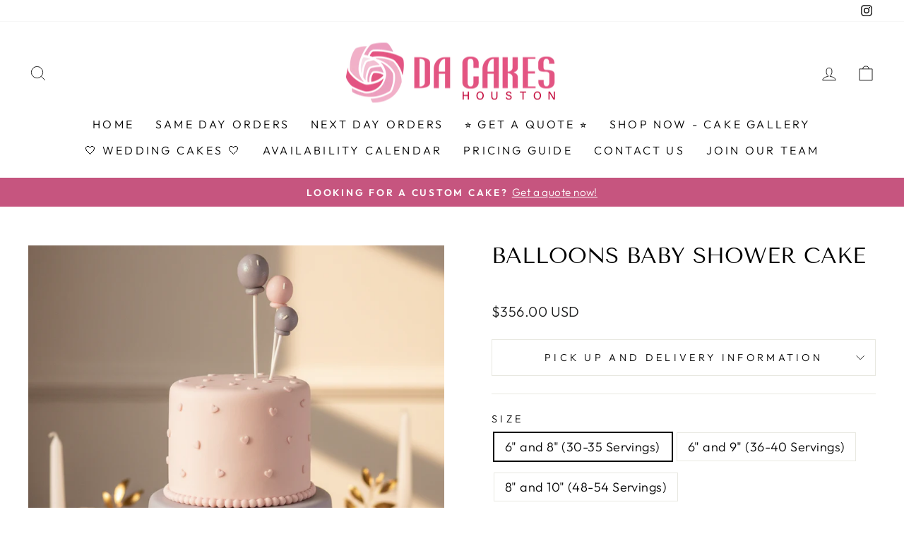

--- FILE ---
content_type: text/html; charset=utf-8
request_url: https://dacakeshouston.com/products/balloons-baby-shower-cake
body_size: 45040
content:
<!doctype html>
<html class="no-js" lang="en" dir="ltr">
<head>
  <meta charset="utf-8">
  <meta http-equiv="X-UA-Compatible" content="IE=edge,chrome=1">
  <meta name="viewport" content="width=device-width,initial-scale=1">
  <meta name="theme-color" content="#c6557f">
  <link rel="canonical" href="https://dacakeshouston.com/products/balloons-baby-shower-cake">
  <link rel="preconnect" href="https://cdn.shopify.com" crossorigin>
  <link rel="preconnect" href="https://fonts.shopifycdn.com" crossorigin>
  <link rel="dns-prefetch" href="https://productreviews.shopifycdn.com">
  <link rel="dns-prefetch" href="https://ajax.googleapis.com">
  <link rel="dns-prefetch" href="https://maps.googleapis.com">
  <link rel="dns-prefetch" href="https://maps.gstatic.com"><link rel="shortcut icon" href="//dacakeshouston.com/cdn/shop/files/da_cakes_favicon_2808430c-0ab8-49cc-9d7e-e3bca32a5121_32x32.png?v=1687540245" type="image/png" /><title>Balloons Baby Shower Cake - Da Cakes Houston
</title>
<meta name="description" content="Balloons Baby shower Cake for boys and girls birthday ideas. Small Custom Cakes Buttercream and Fondant Available. Delivery. The best cakes in Houston TX."><meta property="og:site_name" content="Da Cakes Houston">
  <meta property="og:url" content="https://dacakeshouston.com/products/balloons-baby-shower-cake">
  <meta property="og:title" content="Balloons Baby Shower Cake">
  <meta property="og:type" content="product">
  <meta property="og:description" content="Balloons Baby shower Cake for boys and girls birthday ideas. Small Custom Cakes Buttercream and Fondant Available. Delivery. The best cakes in Houston TX."><meta property="og:image" content="http://dacakeshouston.com/cdn/shop/files/pro_IMG_6186.png?v=1762989107">
    <meta property="og:image:secure_url" content="https://dacakeshouston.com/cdn/shop/files/pro_IMG_6186.png?v=1762989107">
    <meta property="og:image:width" content="896">
    <meta property="og:image:height" content="1152"><meta name="twitter:site" content="@">
  <meta name="twitter:card" content="summary_large_image">
  <meta name="twitter:title" content="Balloons Baby Shower Cake">
  <meta name="twitter:description" content="Balloons Baby shower Cake for boys and girls birthday ideas. Small Custom Cakes Buttercream and Fondant Available. Delivery. The best cakes in Houston TX.">
<style data-shopify>@font-face {
  font-family: "Tenor Sans";
  font-weight: 400;
  font-style: normal;
  font-display: swap;
  src: url("//dacakeshouston.com/cdn/fonts/tenor_sans/tenorsans_n4.966071a72c28462a9256039d3e3dc5b0cf314f65.woff2") format("woff2"),
       url("//dacakeshouston.com/cdn/fonts/tenor_sans/tenorsans_n4.2282841d948f9649ba5c3cad6ea46df268141820.woff") format("woff");
}

  @font-face {
  font-family: Outfit;
  font-weight: 300;
  font-style: normal;
  font-display: swap;
  src: url("//dacakeshouston.com/cdn/fonts/outfit/outfit_n3.8c97ae4c4fac7c2ea467a6dc784857f4de7e0e37.woff2") format("woff2"),
       url("//dacakeshouston.com/cdn/fonts/outfit/outfit_n3.b50a189ccde91f9bceee88f207c18c09f0b62a7b.woff") format("woff");
}


  @font-face {
  font-family: Outfit;
  font-weight: 600;
  font-style: normal;
  font-display: swap;
  src: url("//dacakeshouston.com/cdn/fonts/outfit/outfit_n6.dfcbaa80187851df2e8384061616a8eaa1702fdc.woff2") format("woff2"),
       url("//dacakeshouston.com/cdn/fonts/outfit/outfit_n6.88384e9fc3e36038624caccb938f24ea8008a91d.woff") format("woff");
}

  
  
</style><link href="//dacakeshouston.com/cdn/shop/t/15/assets/theme.css?v=131523441317826733711697040515" rel="stylesheet" type="text/css" media="all" />
<style data-shopify>:root {
    --typeHeaderPrimary: "Tenor Sans";
    --typeHeaderFallback: sans-serif;
    --typeHeaderSize: 36px;
    --typeHeaderWeight: 400;
    --typeHeaderLineHeight: 1;
    --typeHeaderSpacing: 0.0em;

    --typeBasePrimary:Outfit;
    --typeBaseFallback:sans-serif;
    --typeBaseSize: 18px;
    --typeBaseWeight: 300;
    --typeBaseSpacing: 0.025em;
    --typeBaseLineHeight: 1.4;

    --typeCollectionTitle: 20px;

    --iconWeight: 2px;
    --iconLinecaps: miter;

    
      --buttonRadius: 0px;
    

    --colorGridOverlayOpacity: 0.1;
  }

  .placeholder-content {
    background-image: linear-gradient(100deg, #ffffff 40%, #f7f7f7 63%, #ffffff 79%);
  }</style><script>
    document.documentElement.className = document.documentElement.className.replace('no-js', 'js');

    window.theme = window.theme || {};
    theme.routes = {
      home: "/",
      cart: "/cart.js",
      cartPage: "/cart",
      cartAdd: "/cart/add.js",
      cartChange: "/cart/change.js",
      search: "/search"
    };
    theme.strings = {
      soldOut: "Sold Out",
      unavailable: "Unavailable",
      inStockLabel: "In stock, ready to ship",
      oneStockLabel: "Low stock - [count] item left",
      otherStockLabel: "Low stock - [count] items left",
      willNotShipUntil: "Ready to ship [date]",
      willBeInStockAfter: "Back in stock [date]",
      waitingForStock: "Inventory on the way",
      savePrice: "Save [saved_amount]",
      cartEmpty: "Your cart is currently empty.",
      cartTermsConfirmation: "You must agree with the terms and conditions of sales to check out",
      searchCollections: "Collections:",
      searchPages: "Pages:",
      searchArticles: "Articles:",
      productFrom: "from ",
    };
    theme.settings = {
      cartType: "page",
      isCustomerTemplate: false,
      moneyFormat: "${{amount}}",
      saveType: "dollar",
      productImageSize: "natural",
      productImageCover: false,
      predictiveSearch: true,
      predictiveSearchType: "product,article,page,collection",
      predictiveSearchVendor: false,
      predictiveSearchPrice: false,
      quickView: false,
      themeName: 'Impulse',
      themeVersion: "7.1.0"
    };
  </script>

  <script>window.performance && window.performance.mark && window.performance.mark('shopify.content_for_header.start');</script><meta name="google-site-verification" content="rOfw-tY30zIUcccabXdRG-FbwSUQvIUClDLr6Ku5u6k">
<meta id="shopify-digital-wallet" name="shopify-digital-wallet" content="/2448293923/digital_wallets/dialog">
<meta name="shopify-checkout-api-token" content="be768936117852a918e90d362e25dbdf">
<meta id="in-context-paypal-metadata" data-shop-id="2448293923" data-venmo-supported="true" data-environment="production" data-locale="en_US" data-paypal-v4="true" data-currency="USD">
<link rel="alternate" type="application/json+oembed" href="https://dacakeshouston.com/products/balloons-baby-shower-cake.oembed">
<script async="async" src="/checkouts/internal/preloads.js?locale=en-US"></script>
<script id="shopify-features" type="application/json">{"accessToken":"be768936117852a918e90d362e25dbdf","betas":["rich-media-storefront-analytics"],"domain":"dacakeshouston.com","predictiveSearch":true,"shopId":2448293923,"locale":"en"}</script>
<script>var Shopify = Shopify || {};
Shopify.shop = "da-cakes-houston.myshopify.com";
Shopify.locale = "en";
Shopify.currency = {"active":"USD","rate":"1.0"};
Shopify.country = "US";
Shopify.theme = {"name":"Impulse New","id":125748543531,"schema_name":"Impulse","schema_version":"7.1.0","theme_store_id":857,"role":"main"};
Shopify.theme.handle = "null";
Shopify.theme.style = {"id":null,"handle":null};
Shopify.cdnHost = "dacakeshouston.com/cdn";
Shopify.routes = Shopify.routes || {};
Shopify.routes.root = "/";</script>
<script type="module">!function(o){(o.Shopify=o.Shopify||{}).modules=!0}(window);</script>
<script>!function(o){function n(){var o=[];function n(){o.push(Array.prototype.slice.apply(arguments))}return n.q=o,n}var t=o.Shopify=o.Shopify||{};t.loadFeatures=n(),t.autoloadFeatures=n()}(window);</script>
<script id="shop-js-analytics" type="application/json">{"pageType":"product"}</script>
<script defer="defer" async type="module" src="//dacakeshouston.com/cdn/shopifycloud/shop-js/modules/v2/client.init-shop-cart-sync_C5BV16lS.en.esm.js"></script>
<script defer="defer" async type="module" src="//dacakeshouston.com/cdn/shopifycloud/shop-js/modules/v2/chunk.common_CygWptCX.esm.js"></script>
<script type="module">
  await import("//dacakeshouston.com/cdn/shopifycloud/shop-js/modules/v2/client.init-shop-cart-sync_C5BV16lS.en.esm.js");
await import("//dacakeshouston.com/cdn/shopifycloud/shop-js/modules/v2/chunk.common_CygWptCX.esm.js");

  window.Shopify.SignInWithShop?.initShopCartSync?.({"fedCMEnabled":true,"windoidEnabled":true});

</script>
<script>(function() {
  var isLoaded = false;
  function asyncLoad() {
    if (isLoaded) return;
    isLoaded = true;
    var urls = ["\/\/shopify.privy.com\/widget.js?shop=da-cakes-houston.myshopify.com","https:\/\/app.zapiet.com\/js\/storepickup.js?shop=da-cakes-houston.myshopify.com","https:\/\/d10lpsik1i8c69.cloudfront.net\/w.js?shop=da-cakes-houston.myshopify.com","https:\/\/zapiet.s3-us-west-2.amazonaws.com\/delivery-validator\/v1.0\/delivery-validator.js?shop=da-cakes-houston.myshopify.com","https:\/\/cdnv2.mycustomizer.com\/s-scripts\/front.js.gz?shop=da-cakes-houston.myshopify.com","\/\/cdn.shopify.com\/proxy\/5a614e4297732ea9257f92d14af44cb9aa551cd57472c64af597ccc34ee935de\/bucket.useifsapp.com\/theme-files-min\/js\/ifs-script-tag-min.js?v=2\u0026shop=da-cakes-houston.myshopify.com\u0026sp-cache-control=cHVibGljLCBtYXgtYWdlPTkwMA","https:\/\/na.shgcdn3.com\/pixel-collector.js?shop=da-cakes-houston.myshopify.com"];
    for (var i = 0; i < urls.length; i++) {
      var s = document.createElement('script');
      s.type = 'text/javascript';
      s.async = true;
      s.src = urls[i];
      var x = document.getElementsByTagName('script')[0];
      x.parentNode.insertBefore(s, x);
    }
  };
  if(window.attachEvent) {
    window.attachEvent('onload', asyncLoad);
  } else {
    window.addEventListener('load', asyncLoad, false);
  }
})();</script>
<script id="__st">var __st={"a":2448293923,"offset":-21600,"reqid":"e6f4852e-d507-4b99-ab71-9e5e93492e75-1768767674","pageurl":"dacakeshouston.com\/products\/balloons-baby-shower-cake","u":"f75da3b57655","p":"product","rtyp":"product","rid":1868771098659};</script>
<script>window.ShopifyPaypalV4VisibilityTracking = true;</script>
<script id="captcha-bootstrap">!function(){'use strict';const t='contact',e='account',n='new_comment',o=[[t,t],['blogs',n],['comments',n],[t,'customer']],c=[[e,'customer_login'],[e,'guest_login'],[e,'recover_customer_password'],[e,'create_customer']],r=t=>t.map((([t,e])=>`form[action*='/${t}']:not([data-nocaptcha='true']) input[name='form_type'][value='${e}']`)).join(','),a=t=>()=>t?[...document.querySelectorAll(t)].map((t=>t.form)):[];function s(){const t=[...o],e=r(t);return a(e)}const i='password',u='form_key',d=['recaptcha-v3-token','g-recaptcha-response','h-captcha-response',i],f=()=>{try{return window.sessionStorage}catch{return}},m='__shopify_v',_=t=>t.elements[u];function p(t,e,n=!1){try{const o=window.sessionStorage,c=JSON.parse(o.getItem(e)),{data:r}=function(t){const{data:e,action:n}=t;return t[m]||n?{data:e,action:n}:{data:t,action:n}}(c);for(const[e,n]of Object.entries(r))t.elements[e]&&(t.elements[e].value=n);n&&o.removeItem(e)}catch(o){console.error('form repopulation failed',{error:o})}}const l='form_type',E='cptcha';function T(t){t.dataset[E]=!0}const w=window,h=w.document,L='Shopify',v='ce_forms',y='captcha';let A=!1;((t,e)=>{const n=(g='f06e6c50-85a8-45c8-87d0-21a2b65856fe',I='https://cdn.shopify.com/shopifycloud/storefront-forms-hcaptcha/ce_storefront_forms_captcha_hcaptcha.v1.5.2.iife.js',D={infoText:'Protected by hCaptcha',privacyText:'Privacy',termsText:'Terms'},(t,e,n)=>{const o=w[L][v],c=o.bindForm;if(c)return c(t,g,e,D).then(n);var r;o.q.push([[t,g,e,D],n]),r=I,A||(h.body.append(Object.assign(h.createElement('script'),{id:'captcha-provider',async:!0,src:r})),A=!0)});var g,I,D;w[L]=w[L]||{},w[L][v]=w[L][v]||{},w[L][v].q=[],w[L][y]=w[L][y]||{},w[L][y].protect=function(t,e){n(t,void 0,e),T(t)},Object.freeze(w[L][y]),function(t,e,n,w,h,L){const[v,y,A,g]=function(t,e,n){const i=e?o:[],u=t?c:[],d=[...i,...u],f=r(d),m=r(i),_=r(d.filter((([t,e])=>n.includes(e))));return[a(f),a(m),a(_),s()]}(w,h,L),I=t=>{const e=t.target;return e instanceof HTMLFormElement?e:e&&e.form},D=t=>v().includes(t);t.addEventListener('submit',(t=>{const e=I(t);if(!e)return;const n=D(e)&&!e.dataset.hcaptchaBound&&!e.dataset.recaptchaBound,o=_(e),c=g().includes(e)&&(!o||!o.value);(n||c)&&t.preventDefault(),c&&!n&&(function(t){try{if(!f())return;!function(t){const e=f();if(!e)return;const n=_(t);if(!n)return;const o=n.value;o&&e.removeItem(o)}(t);const e=Array.from(Array(32),(()=>Math.random().toString(36)[2])).join('');!function(t,e){_(t)||t.append(Object.assign(document.createElement('input'),{type:'hidden',name:u})),t.elements[u].value=e}(t,e),function(t,e){const n=f();if(!n)return;const o=[...t.querySelectorAll(`input[type='${i}']`)].map((({name:t})=>t)),c=[...d,...o],r={};for(const[a,s]of new FormData(t).entries())c.includes(a)||(r[a]=s);n.setItem(e,JSON.stringify({[m]:1,action:t.action,data:r}))}(t,e)}catch(e){console.error('failed to persist form',e)}}(e),e.submit())}));const S=(t,e)=>{t&&!t.dataset[E]&&(n(t,e.some((e=>e===t))),T(t))};for(const o of['focusin','change'])t.addEventListener(o,(t=>{const e=I(t);D(e)&&S(e,y())}));const B=e.get('form_key'),M=e.get(l),P=B&&M;t.addEventListener('DOMContentLoaded',(()=>{const t=y();if(P)for(const e of t)e.elements[l].value===M&&p(e,B);[...new Set([...A(),...v().filter((t=>'true'===t.dataset.shopifyCaptcha))])].forEach((e=>S(e,t)))}))}(h,new URLSearchParams(w.location.search),n,t,e,['guest_login'])})(!0,!0)}();</script>
<script integrity="sha256-4kQ18oKyAcykRKYeNunJcIwy7WH5gtpwJnB7kiuLZ1E=" data-source-attribution="shopify.loadfeatures" defer="defer" src="//dacakeshouston.com/cdn/shopifycloud/storefront/assets/storefront/load_feature-a0a9edcb.js" crossorigin="anonymous"></script>
<script data-source-attribution="shopify.dynamic_checkout.dynamic.init">var Shopify=Shopify||{};Shopify.PaymentButton=Shopify.PaymentButton||{isStorefrontPortableWallets:!0,init:function(){window.Shopify.PaymentButton.init=function(){};var t=document.createElement("script");t.src="https://dacakeshouston.com/cdn/shopifycloud/portable-wallets/latest/portable-wallets.en.js",t.type="module",document.head.appendChild(t)}};
</script>
<script data-source-attribution="shopify.dynamic_checkout.buyer_consent">
  function portableWalletsHideBuyerConsent(e){var t=document.getElementById("shopify-buyer-consent"),n=document.getElementById("shopify-subscription-policy-button");t&&n&&(t.classList.add("hidden"),t.setAttribute("aria-hidden","true"),n.removeEventListener("click",e))}function portableWalletsShowBuyerConsent(e){var t=document.getElementById("shopify-buyer-consent"),n=document.getElementById("shopify-subscription-policy-button");t&&n&&(t.classList.remove("hidden"),t.removeAttribute("aria-hidden"),n.addEventListener("click",e))}window.Shopify?.PaymentButton&&(window.Shopify.PaymentButton.hideBuyerConsent=portableWalletsHideBuyerConsent,window.Shopify.PaymentButton.showBuyerConsent=portableWalletsShowBuyerConsent);
</script>
<script data-source-attribution="shopify.dynamic_checkout.cart.bootstrap">document.addEventListener("DOMContentLoaded",(function(){function t(){return document.querySelector("shopify-accelerated-checkout-cart, shopify-accelerated-checkout")}if(t())Shopify.PaymentButton.init();else{new MutationObserver((function(e,n){t()&&(Shopify.PaymentButton.init(),n.disconnect())})).observe(document.body,{childList:!0,subtree:!0})}}));
</script>
<link id="shopify-accelerated-checkout-styles" rel="stylesheet" media="screen" href="https://dacakeshouston.com/cdn/shopifycloud/portable-wallets/latest/accelerated-checkout-backwards-compat.css" crossorigin="anonymous">
<style id="shopify-accelerated-checkout-cart">
        #shopify-buyer-consent {
  margin-top: 1em;
  display: inline-block;
  width: 100%;
}

#shopify-buyer-consent.hidden {
  display: none;
}

#shopify-subscription-policy-button {
  background: none;
  border: none;
  padding: 0;
  text-decoration: underline;
  font-size: inherit;
  cursor: pointer;
}

#shopify-subscription-policy-button::before {
  box-shadow: none;
}

      </style>

<script>window.performance && window.performance.mark && window.performance.mark('shopify.content_for_header.end');</script>

  

<script>
    window.BOLD = window.BOLD || {};
        window.BOLD.options = window.BOLD.options || {};
        window.BOLD.options.settings = window.BOLD.options.settings || {};
        window.BOLD.options.settings.v1_variant_mode = window.BOLD.options.settings.v1_variant_mode || true;
        window.BOLD.options.settings.hybrid_fix_auto_insert_inputs =
        window.BOLD.options.settings.hybrid_fix_auto_insert_inputs || true;
</script>

<script>window.BOLD = window.BOLD || {};
    window.BOLD.common = window.BOLD.common || {};
    window.BOLD.common.Shopify = window.BOLD.common.Shopify || {};
    window.BOLD.common.Shopify.shop = {
      domain: 'dacakeshouston.com',
      permanent_domain: 'da-cakes-houston.myshopify.com',
      url: 'https://dacakeshouston.com',
      secure_url: 'https://dacakeshouston.com',
      money_format: "${{amount}}",
      currency: "USD"
    };
    window.BOLD.common.Shopify.customer = {
      id: null,
      tags: null,
    };
    window.BOLD.common.Shopify.cart = {"note":null,"attributes":{},"original_total_price":0,"total_price":0,"total_discount":0,"total_weight":0.0,"item_count":0,"items":[],"requires_shipping":false,"currency":"USD","items_subtotal_price":0,"cart_level_discount_applications":[],"checkout_charge_amount":0};
    window.BOLD.common.template = 'product';window.BOLD.common.Shopify.formatMoney = function(money, format) {
        function n(t, e) {
            return "undefined" == typeof t ? e : t
        }
        function r(t, e, r, i) {
            if (e = n(e, 2),
                r = n(r, ","),
                i = n(i, "."),
            isNaN(t) || null == t)
                return 0;
            t = (t / 100).toFixed(e);
            var o = t.split(".")
                , a = o[0].replace(/(\d)(?=(\d\d\d)+(?!\d))/g, "$1" + r)
                , s = o[1] ? i + o[1] : "";
            return a + s
        }
        "string" == typeof money && (money = money.replace(".", ""));
        var i = ""
            , o = /\{\{\s*(\w+)\s*\}\}/
            , a = format || window.BOLD.common.Shopify.shop.money_format || window.Shopify.money_format || "$ {{ amount }}";
        switch (a.match(o)[1]) {
            case "amount":
                i = r(money, 2, ",", ".");
                break;
            case "amount_no_decimals":
                i = r(money, 0, ",", ".");
                break;
            case "amount_with_comma_separator":
                i = r(money, 2, ".", ",");
                break;
            case "amount_no_decimals_with_comma_separator":
                i = r(money, 0, ".", ",");
                break;
            case "amount_with_space_separator":
                i = r(money, 2, " ", ",");
                break;
            case "amount_no_decimals_with_space_separator":
                i = r(money, 0, " ", ",");
                break;
            case "amount_with_apostrophe_separator":
                i = r(money, 2, "'", ".");
                break;
        }
        return a.replace(o, i);
    };
    window.BOLD.common.Shopify.saveProduct = function (handle, product) {
      if (typeof handle === 'string' && typeof window.BOLD.common.Shopify.products[handle] === 'undefined') {
        if (typeof product === 'number') {
          window.BOLD.common.Shopify.handles[product] = handle;
          product = { id: product };
        }
        window.BOLD.common.Shopify.products[handle] = product;
      }
    };
    window.BOLD.common.Shopify.saveVariant = function (variant_id, variant) {
      if (typeof variant_id === 'number' && typeof window.BOLD.common.Shopify.variants[variant_id] === 'undefined') {
        window.BOLD.common.Shopify.variants[variant_id] = variant;
      }
    };window.BOLD.common.Shopify.products = window.BOLD.common.Shopify.products || {};
    window.BOLD.common.Shopify.variants = window.BOLD.common.Shopify.variants || {};
    window.BOLD.common.Shopify.handles = window.BOLD.common.Shopify.handles || {};window.BOLD.common.Shopify.handle = "balloons-baby-shower-cake"
window.BOLD.common.Shopify.saveProduct("balloons-baby-shower-cake", 1868771098659);window.BOLD.common.Shopify.saveVariant(15537992073251, { product_id: 1868771098659, product_handle: "balloons-baby-shower-cake", price: 35600, group_id: '', csp_metafield: {}});window.BOLD.common.Shopify.saveVariant(15537992106019, { product_id: 1868771098659, product_handle: "balloons-baby-shower-cake", price: 36800, group_id: '', csp_metafield: {}});window.BOLD.common.Shopify.saveVariant(15537992138787, { product_id: 1868771098659, product_handle: "balloons-baby-shower-cake", price: 42200, group_id: '', csp_metafield: {}});window.BOLD.apps_installed = {"Product Options":2} || {};window.BOLD.common.Shopify.metafields = window.BOLD.common.Shopify.metafields || {};window.BOLD.common.Shopify.metafields["bold_rp"] = {};window.BOLD.common.Shopify.metafields["bold_csp_defaults"] = {};window.BOLD.common.cacheParams = window.BOLD.common.cacheParams || {};
</script>

<script>
    window.BOLD.common.cacheParams.options = 1680715748;
</script>
<link href="//dacakeshouston.com/cdn/shop/t/15/assets/bold-options.css?v=58795422706949993771674758840" rel="stylesheet" type="text/css" media="all" />
<script src="https://options.shopapps.site/js/options.js" type="text/javascript"></script><script src="//dacakeshouston.com/cdn/shop/t/15/assets/vendor-scripts-v11.js" defer="defer"></script><script src="//dacakeshouston.com/cdn/shop/t/15/assets/theme.js?v=161008421906537375391674758871" defer="defer"></script>

  

<script type="text/javascript">
  
    window.SHG_CUSTOMER = null;
  
</script>











<!-- Hotjar Tracking Code for https://dacakeshouston.com/ -->
<script>
    (function(h,o,t,j,a,r){
        h.hj=h.hj||function(){(h.hj.q=h.hj.q||[]).push(arguments)};
        h._hjSettings={hjid:3553579,hjsv:6};
        a=o.getElementsByTagName('head')[0];
        r=o.createElement('script');r.async=1;
        r.src=t+h._hjSettings.hjid+j+h._hjSettings.hjsv;
        a.appendChild(r);
    })(window,document,'https://static.hotjar.com/c/hotjar-','.js?sv=');
</script>

<!-- BEGIN app block: shopify://apps/sami-product-labels/blocks/app-embed-block/b9b44663-5d51-4be1-8104-faedd68da8c5 --><script type="text/javascript">
  window.Samita = window.Samita || {};
  Samita.ProductLabels = Samita.ProductLabels || {};
  Samita.ProductLabels.locale  = {"shop_locale":{"locale":"en","enabled":true,"primary":true,"published":true}};
  Samita.ProductLabels.page = {title : document.title.replaceAll('"', "'"), href : window.location.href, type: "product", page_id: ""};
  Samita.ProductLabels.dataShop = Samita.ProductLabels.dataShop || {};Samita.ProductLabels.dataShop = {"install":1,"configuration":{"money_format":"${{amount}}"},"pricing":{"plan":"GOLD","features":{"chose_product_form_collections_tag":true,"design_custom_unlimited_position":false,"design_countdown_timer_label_badge":true,"design_text_hover_label_badge":true,"label_display_product_page_first_image":true,"choose_product_variants":false,"choose_country_restriction":false,"conditions_specific_products":-1,"conditions_include_exclude_product_tag":true,"conditions_inventory_status":true,"conditions_sale_products":true,"conditions_customer_tag":true,"conditions_products_created_published":true,"conditions_set_visibility_date_time":true,"images_samples":{"collections":["free_labels","custom","suggestions_for_you","all","valentine","beauty","new","newArrival","discount","sale","comboOffers","quality","bestseller","blackFriday","newYear","free","fewLeft"]},"badges_labels_conditions":{"fields":["ALL","PRODUCTS","TITLE","TYPE","VENDOR","VARIANT_PRICE","COMPARE_PRICE","SALE_PRICE","OPTION","TAG","WEIGHT","CREATE","PUBLISH","INVENTORY","COLLECTIONS","CUSTOMER","CUSTOMER_TAG","CUSTOMER_ORDER_COUNT","CUSTOMER_TOTAL_SPENT","CUSTOMER_PURCHASE","CUSTOMER_COMPANY_NAME","PAGE","COUNTRY"]}}},"settings":{"notUseSearchFileApp":true,"general":{"maximum_condition":"3"},"watermark":true,"translations":{"default":{"Days":"d","Hours":"h","Minutes":"m","Seconds":"s"}}},"url":"da-cakes-houston.myshopify.com","api_url":"","app_url":"https://d3g7uyxz2n998u.cloudfront.net/"};Samita.ProductLabels.dataShop.configuration.money_format = "${{amount}}";if (typeof Shopify!= "undefined" && Shopify?.theme?.role != "main") {Samita.ProductLabels.dataShop.settings.notUseSearchFileApp = false;}
  Samita.ProductLabels.theme_id =null;
  Samita.ProductLabels.products = Samita.ProductLabels.products || [];Samita.ProductLabels.product ={"id":1868771098659,"title":"Balloons Baby Shower Cake","handle":"balloons-baby-shower-cake","description":"","published_at":"2019-08-21T21:21:41-05:00","created_at":"2019-08-21T21:23:27-05:00","vendor":"Da Cakes Houston","type":"","tags":["2custom","baby shower","girls","nsd"],"price":35600,"price_min":35600,"price_max":42200,"available":true,"price_varies":true,"compare_at_price":null,"compare_at_price_min":0,"compare_at_price_max":0,"compare_at_price_varies":false,"variants":[{"id":15537992073251,"title":"6\" and 8\" (30-35 Servings)","option1":"6\" and 8\" (30-35 Servings)","option2":null,"option3":null,"sku":"","requires_shipping":true,"taxable":false,"featured_image":null,"available":true,"name":"Balloons Baby Shower Cake - 6\" and 8\" (30-35 Servings)","public_title":"6\" and 8\" (30-35 Servings)","options":["6\" and 8\" (30-35 Servings)"],"price":35600,"weight":0,"compare_at_price":null,"inventory_management":null,"barcode":"","requires_selling_plan":false,"selling_plan_allocations":[]},{"id":15537992106019,"title":"6\" and 9\" (36-40 Servings)","option1":"6\" and 9\" (36-40 Servings)","option2":null,"option3":null,"sku":"","requires_shipping":true,"taxable":false,"featured_image":null,"available":true,"name":"Balloons Baby Shower Cake - 6\" and 9\" (36-40 Servings)","public_title":"6\" and 9\" (36-40 Servings)","options":["6\" and 9\" (36-40 Servings)"],"price":36800,"weight":0,"compare_at_price":null,"inventory_management":null,"barcode":"","requires_selling_plan":false,"selling_plan_allocations":[]},{"id":15537992138787,"title":"8\" and 10\" (48-54 Servings)","option1":"8\" and 10\" (48-54 Servings)","option2":null,"option3":null,"sku":"","requires_shipping":true,"taxable":false,"featured_image":null,"available":true,"name":"Balloons Baby Shower Cake - 8\" and 10\" (48-54 Servings)","public_title":"8\" and 10\" (48-54 Servings)","options":["8\" and 10\" (48-54 Servings)"],"price":42200,"weight":0,"compare_at_price":null,"inventory_management":null,"barcode":"","requires_selling_plan":false,"selling_plan_allocations":[]}],"images":["\/\/dacakeshouston.com\/cdn\/shop\/files\/pro_IMG_6186.png?v=1762989107"],"featured_image":"\/\/dacakeshouston.com\/cdn\/shop\/files\/pro_IMG_6186.png?v=1762989107","options":["Size"],"media":[{"alt":null,"id":27680199082027,"position":1,"preview_image":{"aspect_ratio":0.778,"height":1152,"width":896,"src":"\/\/dacakeshouston.com\/cdn\/shop\/files\/pro_IMG_6186.png?v=1762989107"},"aspect_ratio":0.778,"height":1152,"media_type":"image","src":"\/\/dacakeshouston.com\/cdn\/shop\/files\/pro_IMG_6186.png?v=1762989107","width":896}],"requires_selling_plan":false,"selling_plan_groups":[],"content":""};
    Samita.ProductLabels.product.collections =[93354852387,93354786851,277766504491];
    Samita.ProductLabels.product.metafields = {};
    Samita.ProductLabels.product.variants = [{
          "id":15537992073251,
          "title":"6\" and 8\" (30-35 Servings)",
          "name":null,
          "compare_at_price":null,
          "price":35600,
          "available":true,
          "weight":0,
          "sku":"",
          "inventory_quantity":-2,
          "metafields":{}
        },{
          "id":15537992106019,
          "title":"6\" and 9\" (36-40 Servings)",
          "name":null,
          "compare_at_price":null,
          "price":36800,
          "available":true,
          "weight":0,
          "sku":"",
          "inventory_quantity":0,
          "metafields":{}
        },{
          "id":15537992138787,
          "title":"8\" and 10\" (48-54 Servings)",
          "name":null,
          "compare_at_price":null,
          "price":42200,
          "available":true,
          "weight":0,
          "sku":"",
          "inventory_quantity":0,
          "metafields":{}
        }];if (typeof Shopify!= "undefined" && Shopify?.theme?.id == 125748543531) {Samita.ProductLabels.themeInfo = {"id":125748543531,"name":"Impulse New","role":"main","theme_store_id":857,"theme_name":"Impulse","theme_version":"7.1.0"};}if (typeof Shopify!= "undefined" && Shopify?.theme?.id == 125748543531) {Samita.ProductLabels.theme = {"selectors":{"product":{"elementSelectors":[".page-content--product",".product-section",".page-content--product",".page-content--product","#ProductSection-product-template","#shopify-section-product-template",".product:not(.featured-product,.slick-slide)",".product-main",".grid:not(.product-grid,.sf-grid,.featured-product)",".grid.product-single","#__pf",".gfqv-product-wrapper",".ga-product",".t4s-container",".gCartItem, .flexRow.noGutter, .cart__row, .line-item, .cart-item, .cart-row, .CartItem, .cart-line-item, .cart-table tbody tr, .container-indent table tbody tr"],"elementNotSelectors":[".mini-cart__recommendations-list"],"notShowCustomBlocks":".product-block .aos-animate, .grid--flush-bottom,#shopify-section-template--16832648511706__advanced_content_3fXygy, #shopify-section-template--16832648511706__bafd5dcb-1de8-4c64-9cb7-175dc6b28d98","link":"[samitaPL-product-link], h3[data-href*=\"/products/\"], div[data-href*=\"/products/\"], a[data-href*=\"/products/\"], a.product-block__link[href*=\"/products/\"], a.indiv-product__link[href*=\"/products/\"], a.thumbnail__link[href*=\"/products/\"], a.product-item__link[href*=\"/products/\"], a.product-card__link[href*=\"/products/\"], a.product-card-link[href*=\"/products/\"], a.product-block__image__link[href*=\"/products/\"], a.stretched-link[href*=\"/products/\"], a.grid-product__link[href*=\"/products/\"], a.product-grid-item--link[href*=\"/products/\"], a.product-link[href*=\"/products/\"], a.product__link[href*=\"/products/\"], a.full-unstyled-link[href*=\"/products/\"], a.grid-item__link[href*=\"/products/\"], a.grid-product__link[href*=\"/products/\"], a[data-product-page-link][href*=\"/products/\"], a[href*=\"/products/\"]:not(.logo-bar__link,.ButtonGroup__Item.Button,.menu-promotion__link,.site-nav__link,.mobile-nav__link,.hero__sidebyside-image-link,.announcement-link,.breadcrumbs-list__link,.single-level-link,.d-none,.icon-twitter,.icon-facebook,.icon-pinterest,#btn,.list-menu__item.link.link--tex,.btnProductQuickview,.index-banner-slides-each,.global-banner-switch,.sub-nav-item-link,.announcement-bar__link,.Carousel__Cell,.Heading,.facebook,.twitter,.pinterest,.loyalty-redeem-product-title,.breadcrumbs__link,.btn-slide,.h2m-menu-item-inner--sub,.glink,.announcement-bar__link,.ts-link,.hero__slide-link)","signal":"[data-product-handle], [data-product-id]","notSignal":":not([data-section-id=\"product-recommendations\"],[data-section-type=\"product-recommendations\"],#product-area,#looxReviews)","priceSelectors":[".cart__discount:not(.cart__price)",".cart__price",".product-block--price",".price-list","#ProductPrice",".product-price",".product__price—reg","#productPrice-product-template",".product__current-price",".product-thumb-caption-price-current",".product-item-caption-price-current",".grid-product__price,.product__price","span.price","span.product-price",".productitem--price",".product-pricing","div.price","span.money",".product-item__price",".product-list-item-price","p.price",".product-meta__prices","div.product-price","span#price",".price.money","h3.price","a.price",".price-area",".product-item-price",".pricearea",".collectionGrid .collectionBlock-info > p","#ComparePrice",".product--price-wrapper",".product-page--price-wrapper",".color--shop-accent.font-size--s.t--meta.f--main",".ComparePrice",".ProductPrice",".prodThumb .title span:last-child",".price",".product-single__price-product-template",".product-info-price",".price-money",".prod-price","#price-field",".product-grid--price",".prices,.pricing","#product-price",".money-styling",".compare-at-price",".product-item--price",".card__price",".product-card__price",".product-price__price",".product-item__price-wrapper",".product-single__price",".grid-product__price-wrap","a.grid-link p.grid-link__meta",".product__prices","#comparePrice-product-template","dl[class*=\"price\"]","div[class*=\"price\"]",".gl-card-pricing",".ga-product_price-container"],"titleSelectors":[".prod-title",".product-block--title",".product-info__title",".product-thumbnail__title",".product-card__title","div.product__title",".card__heading.h5",".cart-item__name.h4",".spf-product-card__title.h4",".gl-card-title",".ga-product_title"],"imageSelectors":["image-element img",".product__main-photos .slick-list",".grid-product__image-mask img","image-element img",".image-wrap img",".img-holder",".gf_product-image",".cart__image image-element",".product-image-main .image-wrap > img","image-element img",".image-wrap > img",".grid__image-ratio > img",".grid__image-ratio",".product__media img",".AspectRatio > img",".product__media img",".rimage-wrapper > img",".ProductItem__Image",".img-wrapper img",".aspect-ratio img",".product-card__image-wrapper > .product-card__image",".ga-products_image img",".image__container",".image-wrap .grid-product__image",".boost-sd__product-image img",".box-ratio > img",".image-cell img.card__image","img[src*=\"cdn.shopify.com\"][src*=\"/products/\"]","img[srcset*=\"cdn.shopify.com\"][srcset*=\"/products/\"]","img[data-srcset*=\"cdn.shopify.com\"][data-srcset*=\"/products/\"]","img[data-src*=\"cdn.shopify.com\"][data-src*=\"/products/\"]","img[data-srcset*=\"cdn.shopify.com\"][data-srcset*=\"/products/\"]","img[srcset*=\"cdn.shopify.com\"][src*=\"no-image\"]",".product-card__image > img",".product-image-main .image-wrap",".grid-product__image",".media > img","img[srcset*=\"cdn/shop/products/\"]","[data-bgset*=\"cdn.shopify.com\"][data-bgset*=\"/products/\"] > [data-bgset*=\"cdn.shopify.com\"][data-bgset*=\"/products/\"]","[data-bgset*=\"cdn.shopify.com\"][data-bgset*=\"/products/\"]","img[src*=\"cdn.shopify.com\"][src*=\"no-image\"]","img[src*=\"cdn/shop/products/\"]",".ga-product_image",".gfqv-product-image"],"media":".card__inner,.spf-product-card__inner","soldOutBadge":".tag.tag--rectangle, .grid-product__tag--sold-out, on-sale-badge","paymentButton":".shopify-payment-button, .product-form--smart-payment-buttons, .lh-wrap-buynow, .wx-checkout-btn","formSelectors":[".product-single__form","form.product__form-buttons","form.product_form",".main-product-form","form.t4s-form__product",".product-single__form",".shopify-product-form","#shopify-section-product-template form[action*=\"/cart/add\"]","form[action*=\"/cart/add\"]:not(.form-card)",".ga-products-table li.ga-product",".pf-product-form"],"variantActivator":".product__swatches [data-swatch-option], .product__swatches .swatch--color, .swatch-view-item, variant-radios input, .swatch__container .swatch__option, .gf_swatches .gf_swatch, .product-form__controls-group-options select, ul.clickyboxes li, .pf-variant-select, ul.swatches-select li, .product-options__value, .form-check-swatch, button.btn.swatch select.product__variant, .pf-container a, button.variant.option, ul.js-product__variant--container li, .variant-input, .product-variant > ul > li  ,.input--dropdown, .HorizontalList > li, .product-single__swatch__item, .globo-swatch-list ul.value > .select-option, .form-swatch-item, .selector-wrapper select, select.pf-input, ul.swatches-select > li.nt-swatch.swatch_pr_item, ul.gfqv-swatch-values > li, .lh-swatch-select, .swatch-image, .variant-image-swatch, #option-size, .selector-wrapper .replaced, .regular-select-content > .regular-select-item, .radios--input, ul.swatch-view > li > .swatch-selector ,.single-option-selector, .swatch-element input, [data-product-option], .single-option-selector__radio, [data-index^=\"option\"], .SizeSwatchList input, .swatch-panda input[type=radio], .swatch input, .swatch-element input[type=radio], select[id*=\"product-select-\"], select[id|=\"product-select-option\"], [id|=\"productSelect-product\"], [id|=\"ProductSelect-option\"],select[id|=\"product-variants-option\"],select[id|=\"sca-qv-product-selected-option\"],select[id*=\"product-variants-\"],select[id|=\"product-selectors-option\"],select[id|=\"variant-listbox-option\"],select[id|=\"id-option\"],select[id|=\"SingleOptionSelector\"], .variant-input-wrap input, [data-action=\"select-value\"]","variant":".variant-selection__variants, .formVariantId, .product-variant-id, .product-form__variants, .ga-product_variant_select, select[name=\"id\"], input[name=\"id\"], .qview-variants > select, select[name=\"id[]\"]","variantIdByAttribute":"swatch-current-variant","quantity":".gInputElement, [name=\"qty\"], [name=\"quantity\"]","quantityWrapper":"#Quantity, input.quantity-selector.quantity-input, [data-quantity-input-wrapper], .product-form__quantity-selector, .product-form__item--quantity, .ProductForm__QuantitySelector, .quantity-product-template, .product-qty, .qty-selection, .product__quantity, .js-qty__num","productAddToCartBtnSelectors":[".product-form__cart-submit",".add-to-cart-btn",".product__add-to-cart-button","#AddToCart--product-template","#addToCart","#AddToCart-product-template","#AddToCart",".add_to_cart",".product-form--atc-button","#AddToCart-product",".AddtoCart","button.btn-addtocart",".product-submit","[name=\"add\"]","[type=\"submit\"]",".product-form__add-button",".product-form--add-to-cart",".btn--add-to-cart",".button-cart",".action-button > .add-to-cart","button.btn--tertiary.add-to-cart",".form-actions > button.button",".gf_add-to-cart",".zend_preorder_submit_btn",".gt_button",".wx-add-cart-btn",".previewer_add-to-cart_btn > button",".qview-btn-addtocart",".ProductForm__AddToCart",".button--addToCart","#AddToCartDesk","[data-pf-type=\"ProductATC\"]"],"customAddEl":{"productPageSameLevel":true,"collectionPageSameLevel":true,"cartPageSameLevel":false},"cart":{"buttonOpenCartDrawer":"","drawerForm":".ajax-cart__form, #mini-cart-form, #CartPopup, #rebuy-cart, #CartDrawer-Form, #cart , #theme-ajax-cart, form[action*=\"/cart\"]:not([action*=\"/cart/add\"]):not([hidden])","form":"body, #mini-cart-form","rowSelectors":["gCartItem","flexRow.noGutter","cart__row","line-item","cart-item","cart-row","CartItem","cart-line-item","cart-table tbody tr","container-indent table tbody tr"],"price":"td.cart-item__details > div.product-option"},"collection":{"positionBadgeImageWrapper":"","positionBadgeTitleWrapper":"","positionBadgePriceWrapper":"","notElClass":["site-nav__dropdown","product-list","samitaPL-card-list","cart-items-con","boost-pfs-search-suggestion-group","collection","pf-slide","boost-sd__cart-body","boost-sd__product-list","snize-search-results-content","productGrid","footer__links","header__links-list","cartitems--list","Cart__ItemList","minicart-list-prd","mini-cart-item","mini-cart__line-item-list","cart-items","grid","products","ajax-cart__form","hero__link","collection__page-products","cc-filters-results","footer-sect","collection-grid","card-list","page-width","collection-template","mobile-nav__sublist","product-grid","site-nav__dropdown","search__results","product-recommendations","faq__wrapper","section-featured-product","announcement_wrapper","cart-summary-item-container","cart-drawer__line-items","product-quick-add","cart__items","rte","m-cart-drawer__items","scd__items","sf__product-listings","line-item","the-flutes","section-image-with-text-overlay","CarouselWrapper"]},"quickView":{"activator":"a.quickview-icon.quickview, .qv-icon, .previewer-button, .sca-qv-button, .product-item__action-button[data-action=\"open-modal\"], .boost-pfs-quickview-btn, .collection-product[data-action=\"show-product\"], button.product-item__quick-shop-button, .product-item__quick-shop-button-wrapper, .open-quick-view, .product-item__action-button[data-action=\"open-modal\"], .tt-btn-quickview, .product-item-quick-shop .available, .quickshop-trigger, .productitem--action-trigger:not(.productitem--action-atc), .quick-product__btn, .thumbnail, .quick_shop, a.sca-qv-button, .overlay, .quick-view, .open-quick-view, [data-product-card-link], a[rel=\"quick-view\"], a.quick-buy, div.quickview-button > a, .block-inner a.more-info, .quick-shop-modal-trigger, a.quick-view-btn, a.spo-quick-view, div.quickView-button, a.product__label--quick-shop, span.trigger-quick-view, a.act-quickview-button, a.product-modal, [data-quickshop-full], [data-quickshop-slim], [data-quickshop-trigger]","productForm":".qv-form, .qview-form, .description-wrapper_content, .wx-product-wrapper, #sca-qv-add-item-form, .product-form, #boost-pfs-quickview-cart-form, .product.preview .shopify-product-form, .product-details__form, .gfqv-product-form, #ModalquickView form#modal_quick_view, .quick-shop-modal form[action*=\"/cart/add\"], #quick-shop-modal form[action*=\"/cart/add\"], .white-popup.quick-view form[action*=\"/cart/add\"], .quick-view form[action*=\"/cart/add\"], [id*=\"QuickShopModal-\"] form[action*=\"/cart/add\"], .quick-shop.active form[action*=\"/cart/add\"], .quick-view-panel form[action*=\"/cart/add\"], .content.product.preview form[action*=\"/cart/add\"], .quickView-wrap form[action*=\"/cart/add\"], .quick-modal form[action*=\"/cart/add\"], #colorbox form[action*=\"/cart/add\"], .product-quick-view form[action*=\"/cart/add\"], .quickform, .modal--quickshop-full, .modal--quickshop form[action*=\"/cart/add\"], .quick-shop-form, .fancybox-inner form[action*=\"/cart/add\"], #quick-view-modal form[action*=\"/cart/add\"], [data-product-modal] form[action*=\"/cart/add\"], .modal--quick-shop.modal--is-active form[action*=\"/cart/add\"]","appVariantActivator":".previewer_options","appVariantSelector":".full_info, [data-behavior=\"previewer_link\"]","appButtonClass":["sca-qv-cartbtn","qview-btn","btn--fill btn--regular"]}}},"integrateApps":["globo.relatedproduct.loaded","globoFilterQuickviewRenderCompleted","globoFilterRenderSearchCompleted","globoFilterRenderCompleted","shopify:block:select","vsk:product:changed","collectionUpdate","cart:updated","cart:refresh","cart-notification:show"],"timeOut":250,"theme_store_id":857,"theme_name":"Impulse"};}if (Samita?.ProductLabels?.theme?.selectors) {
    Samita.ProductLabels.settings = {
      selectors: Samita?.ProductLabels?.theme?.selectors,
      integrateApps: Samita?.ProductLabels?.theme?.integrateApps,
      condition: Samita?.ProductLabels?.theme?.condition,
      timeOut: Samita?.ProductLabels?.theme?.timeOut,
    }
  } else {
    Samita.ProductLabels.settings = {
      "selectors": {
          "product": {
              "elementSelectors": [".product-top",".Product",".product-detail",".product-page-container","#ProductSection-product-template",".product",".product-main",".grid",".grid.product-single","#__pf",".gfqv-product-wrapper",".ga-product",".t4s-container",".gCartItem, .flexRow.noGutter, .cart__row, .line-item, .cart-item, .cart-row, .CartItem, .cart-line-item, .cart-table tbody tr, .container-indent table tbody tr"],
              "elementNotSelectors": [".mini-cart__recommendations-list"],
              "notShowCustomBlocks": ".variant-swatch__item",
              "link": "[samitaPL-product-link], a[href*=\"/products/\"]:not(.logo-bar__link,.site-nav__link,.mobile-nav__link,.hero__sidebyside-image-link,.announcement-link)",
              "signal": "[data-product-handle], [data-product-id]",
              "notSignal": ":not([data-section-id=\"product-recommendations\"],[data-section-type=\"product-recommendations\"],#product-area,#looxReviews)",
              "priceSelectors": [".product-option .cvc-money","#ProductPrice-product-template",".product-block--price",".price-list","#ProductPrice",".product-price",".product__price—reg","#productPrice-product-template",".product__current-price",".product-thumb-caption-price-current",".product-item-caption-price-current",".grid-product__price,.product__price","span.price","span.product-price",".productitem--price",".product-pricing","div.price","span.money",".product-item__price",".product-list-item-price","p.price",".product-meta__prices","div.product-price","span#price",".price.money","h3.price","a.price",".price-area",".product-item-price",".pricearea",".collectionGrid .collectionBlock-info > p","#ComparePrice",".product--price-wrapper",".product-page--price-wrapper",".color--shop-accent.font-size--s.t--meta.f--main",".ComparePrice",".ProductPrice",".prodThumb .title span:last-child",".price",".product-single__price-product-template",".product-info-price",".price-money",".prod-price","#price-field",".product-grid--price",".prices,.pricing","#product-price",".money-styling",".compare-at-price",".product-item--price",".card__price",".product-card__price",".product-price__price",".product-item__price-wrapper",".product-single__price",".grid-product__price-wrap","a.grid-link p.grid-link__meta",".product__prices","#comparePrice-product-template","dl[class*=\"price\"]","div[class*=\"price\"]",".gl-card-pricing",".ga-product_price-container"],
              "titleSelectors": [".prod-title",".product-block--title",".product-info__title",".product-thumbnail__title",".product-card__title","div.product__title",".card__heading.h5",".cart-item__name.h4",".spf-product-card__title.h4",".gl-card-title",".ga-product_title"],
              "imageSelectors": ["img.rimage__image",".grid_img",".imgWrapper > img",".gitem-img",".card__media img",".image__inner img",".snize-thumbnail",".zoomImg",".spf-product-card__image",".boost-pfs-filter-product-item-main-image",".pwzrswiper-slide > img",".product__image-wrapper img",".grid__image-ratio",".product__media img",".AspectRatio > img",".rimage-wrapper > img",".ProductItem__Image",".img-wrapper img",".product-card__image-wrapper > .product-card__image",".ga-products_image img",".image__container",".image-wrap .grid-product__image",".boost-sd__product-image img",".box-ratio > img",".image-cell img.card__image","img[src*=\"cdn.shopify.com\"][src*=\"/products/\"]","img[srcset*=\"cdn.shopify.com\"][srcset*=\"/products/\"]","img[data-srcset*=\"cdn.shopify.com\"][data-srcset*=\"/products/\"]","img[data-src*=\"cdn.shopify.com\"][data-src*=\"/products/\"]","img[srcset*=\"cdn.shopify.com\"][src*=\"no-image\"]",".product-card__image > img",".product-image-main .image-wrap",".grid-product__image",".media > img","img[srcset*=\"cdn/shop/products/\"]","[data-bgset*=\"cdn.shopify.com\"][data-bgset*=\"/products/\"]","img[src*=\"cdn.shopify.com\"][src*=\"no-image\"]","img[src*=\"cdn/shop/products/\"]",".ga-product_image",".gfqv-product-image"],
              "media": ".card__inner,.spf-product-card__inner",
              "soldOutBadge": ".tag.tag--rectangle, .grid-product__tag--sold-out",
              "paymentButton": ".shopify-payment-button, .product-form--smart-payment-buttons, .lh-wrap-buynow, .wx-checkout-btn",
              "formSelectors": ["form.product-form, form.product_form","form.t4s-form__product",".product-single__form",".shopify-product-form","#shopify-section-product-template form[action*=\"/cart/add\"]","form[action*=\"/cart/add\"]:not(.form-card)",".ga-products-table li.ga-product",".pf-product-form"],
              "variantActivator": ".product__swatches [data-swatch-option], variant-radios input, .swatch__container .swatch__option, .gf_swatches .gf_swatch, .product-form__controls-group-options select, ul.clickyboxes li, .pf-variant-select, ul.swatches-select li, .product-options__value, .form-check-swatch, button.btn.swatch select.product__variant, .pf-container a, button.variant.option, ul.js-product__variant--container li, .variant-input, .product-variant > ul > li, .input--dropdown, .HorizontalList > li, .product-single__swatch__item, .globo-swatch-list ul.value > .select-option, .form-swatch-item, .selector-wrapper select, select.pf-input, ul.swatches-select > li.nt-swatch.swatch_pr_item, ul.gfqv-swatch-values > li, .lh-swatch-select, .swatch-image, .variant-image-swatch, #option-size, .selector-wrapper .replaced, .regular-select-content > .regular-select-item, .radios--input, ul.swatch-view > li > .swatch-selector, .single-option-selector, .swatch-element input, [data-product-option], .single-option-selector__radio, [data-index^=\"option\"], .SizeSwatchList input, .swatch-panda input[type=radio], .swatch input, .swatch-element input[type=radio], select[id*=\"product-select-\"], select[id|=\"product-select-option\"], [id|=\"productSelect-product\"], [id|=\"ProductSelect-option\"], select[id|=\"product-variants-option\"], select[id|=\"sca-qv-product-selected-option\"], select[id*=\"product-variants-\"], select[id|=\"product-selectors-option\"], select[id|=\"variant-listbox-option\"], select[id|=\"id-option\"], select[id|=\"SingleOptionSelector\"], .variant-input-wrap input, [data-action=\"select-value\"]",
              "variant": ".variant-selection__variants, .product-form__variants, .ga-product_variant_select, select[name=\"id\"], input[name=\"id\"], .qview-variants > select, select[name=\"id[]\"]",
              "quantity": ".gInputElement, [name=\"qty\"], [name=\"quantity\"]",
              "quantityWrapper": "#Quantity, input.quantity-selector.quantity-input, [data-quantity-input-wrapper], .product-form__quantity-selector, .product-form__item--quantity, .ProductForm__QuantitySelector, .quantity-product-template, .product-qty, .qty-selection, .product__quantity, .js-qty__num",
              "productAddToCartBtnSelectors": [".product-form__cart-submit",".add-to-cart-btn",".product__add-to-cart-button","#AddToCart--product-template","#addToCart","#AddToCart-product-template","#AddToCart",".add_to_cart",".product-form--atc-button","#AddToCart-product",".AddtoCart","button.btn-addtocart",".product-submit","[name=\"add\"]","[type=\"submit\"]",".product-form__add-button",".product-form--add-to-cart",".btn--add-to-cart",".button-cart",".action-button > .add-to-cart","button.btn--tertiary.add-to-cart",".form-actions > button.button",".gf_add-to-cart",".zend_preorder_submit_btn",".gt_button",".wx-add-cart-btn",".previewer_add-to-cart_btn > button",".qview-btn-addtocart",".ProductForm__AddToCart",".button--addToCart","#AddToCartDesk","[data-pf-type=\"ProductATC\"]"],
              "customAddEl": {"productPageSameLevel": true,"collectionPageSameLevel": true,"cartPageSameLevel": false},
              "cart": {"buttonOpenCartDrawer": "","drawerForm": ".ajax-cart__form, #CartDrawer-Form , #theme-ajax-cart, form[action*=\"/cart\"]:not([action*=\"/cart/add\"]):not([hidden])","form": "body","rowSelectors": ["gCartItem","flexRow.noGutter","cart__row","line-item","cart-item","cart-row","CartItem","cart-line-item","cart-table tbody tr","container-indent table tbody tr"],"price": "td.cart-item__details > div.product-option"},
              "collection": {"positionBadgeImageWrapper": "","positionBadgeTitleWrapper": "","positionBadgePriceWrapper": "","notElClass": ["samitaPL-card-list","cart-items","grid","products","ajax-cart__form","hero__link","collection__page-products","cc-filters-results","footer-sect","collection-grid","card-list","page-width","collection-template","mobile-nav__sublist","product-grid","site-nav__dropdown","search__results","product-recommendations"]},
              "quickView": {"activator": "a.quickview-icon.quickview, .qv-icon, .previewer-button, .sca-qv-button, .product-item__action-button[data-action=\"open-modal\"], .boost-pfs-quickview-btn, .collection-product[data-action=\"show-product\"], button.product-item__quick-shop-button, .product-item__quick-shop-button-wrapper, .open-quick-view, .tt-btn-quickview, .product-item-quick-shop .available, .quickshop-trigger, .productitem--action-trigger:not(.productitem--action-atc), .quick-product__btn, .thumbnail, .quick_shop, a.sca-qv-button, .overlay, .quick-view, .open-quick-view, [data-product-card-link], a[rel=\"quick-view\"], a.quick-buy, div.quickview-button > a, .block-inner a.more-info, .quick-shop-modal-trigger, a.quick-view-btn, a.spo-quick-view, div.quickView-button, a.product__label--quick-shop, span.trigger-quick-view, a.act-quickview-button, a.product-modal, [data-quickshop-full], [data-quickshop-slim], [data-quickshop-trigger]","productForm": ".qv-form, .qview-form, .description-wrapper_content, .wx-product-wrapper, #sca-qv-add-item-form, .product-form, #boost-pfs-quickview-cart-form, .product.preview .shopify-product-form, .product-details__form, .gfqv-product-form, #ModalquickView form#modal_quick_view, .quick-shop-modal form[action*=\"/cart/add\"], #quick-shop-modal form[action*=\"/cart/add\"], .white-popup.quick-view form[action*=\"/cart/add\"], .quick-view form[action*=\"/cart/add\"], [id*=\"QuickShopModal-\"] form[action*=\"/cart/add\"], .quick-shop.active form[action*=\"/cart/add\"], .quick-view-panel form[action*=\"/cart/add\"], .content.product.preview form[action*=\"/cart/add\"], .quickView-wrap form[action*=\"/cart/add\"], .quick-modal form[action*=\"/cart/add\"], #colorbox form[action*=\"/cart/add\"], .product-quick-view form[action*=\"/cart/add\"], .quickform, .modal--quickshop-full, .modal--quickshop form[action*=\"/cart/add\"], .quick-shop-form, .fancybox-inner form[action*=\"/cart/add\"], #quick-view-modal form[action*=\"/cart/add\"], [data-product-modal] form[action*=\"/cart/add\"], .modal--quick-shop.modal--is-active form[action*=\"/cart/add\"]","appVariantActivator": ".previewer_options","appVariantSelector": ".full_info, [data-behavior=\"previewer_link\"]","appButtonClass": ["sca-qv-cartbtn","qview-btn","btn--fill btn--regular"]}
          }
      },
      "integrateApps": ["globo.relatedproduct.loaded","globoFilterQuickviewRenderCompleted","globoFilterRenderSearchCompleted","globoFilterRenderCompleted","collectionUpdate"],
      "timeOut": 250
    }
  }
  Samita.ProductLabels.dataLabels = [];Samita.ProductLabels.dataLabels[50084] = {"50084":{"id":50084,"type":"label","label_configs":{"type":"image","design":{"font":{"size":"14","values":[],"customFont":false,"fontFamily":"Open Sans","fontVariant":"regular","customFontFamily":"Lato","customFontVariant":"400"},"size":{"value":"large","custom":{"width":"75","height":"75","setCaratWidth":"px","setCaratHeight":"px"}},"text":{"items":[{"lang":"default","timer":{"min":"m","sec":"s","days":"d","hours":"h"},"content":"Happy Boxing Day","textHover":{"addLink":{"url":null,"target_blank":0},"tooltip":null}}],"background":{"item":[],"type":"shape","shape":"1"}},"color":{"textColor":{"a":1,"b":51,"g":51,"r":51},"borderColor":{"a":1,"b":51,"g":51,"r":51},"backgroundLeft":{"a":1,"b":232,"g":228,"r":223},"backgroundRight":{"a":1,"b":232,"g":228,"r":223}},"image":{"items":[{"item":{"id":41054,"url":"https:\/\/labels.sfo3.digitaloceanspaces.com\/files\/22037Next%20Day1732907529.png","html":null,"lang":"en","name":"Next Day","type":"upload","price":"0.00","filters":"{}","keywords":[],"asset_url":null,"asset_type":"images","created_at":"2024-11-29T19:12:10.000000Z","updated_at":"2024-11-29T19:12:10.000000Z","MediaImageId":"gid:\/\/shopify\/MediaImage\/25998656110635","MediaImageUrl":"https:\/\/cdn.shopify.com\/s\/files\/1\/0024\/4829\/3923\/files\/22037Next_20Day1732907529.png?v=1732907977","content_types":["custom"]},"lang":"default","textHover":{"addLink":{"url":null,"target_blank":0},"tooltip":null}}],"filters":{"sort":"most_relevant","color":"all","style":"outline","category":"custom","assetType":"images"}},"shape":"1","timer":{"date_range":{"days":["mon","tue","wed","thu","fri","sat","sun"],"active":false,"endTime":{"min":15,"sec":0,"hours":10},"startTime":{"min":15,"sec":0,"hours":9}}},"border":{"size":"0","style":"solid"},"margin":{"top":"0","left":"0","right":"0","bottom":"0"},"shadow":{"value":"0"},"mobiles":{"font":{"size":{"value":null,"setCaratWidth":"px"}},"size":{"width":null,"height":null,"setCaratWidth":"px","setCaratHeight":"px"},"active":true},"opacity":{"value":"1.00"},"padding":{"top":"0","left":"0","right":"0","bottom":"0"},"tablets":{"font":{"size":{"value":null,"setCaratWidth":"px"}},"size":{"width":null,"height":null,"setCaratWidth":"px","setCaratHeight":"px"},"active":true},"position":{"value":"top_left","custom":{"top":"0","left":"0","right":"0","bottom":"0"},"customType":{"leftOrRight":"left","topOrBottom":"top"},"customPosition":"belowProductPrice","selectorPositionHomePage":null,"selectorPositionOtherPage":null,"selectorPositionProductPage":null,"selectorPositionCollectionPage":null},"rotation":{"value":0},"animation":{"value":"none"}},"end_at":null,"start_at":null,"customText":{"content":null},"productPreview":{"ids":[6572185124907]}},"condition_configs":{"manual":{"on_pages":["all"],"product_pages":"all","device_targeting":{"show_on":"all"},"notShowCustomBlocks":null},"automate":{"operator":"or","conditions":[{"value":"nextday","where":"EQUALS","select":"TAG","values":[],"multipleUrls":null},{"value":"1day","where":"EQUALS","select":"TAG","values":[],"multipleUrls":null}]}},"status":1}}[50084];Samita.ProductLabels.dataLabels[50719] = {"50719":{"id":50719,"type":"label","label_configs":{"type":"image","design":{"font":{"size":"14","values":[],"customFont":false,"fontFamily":"Open Sans","fontVariant":"regular","customFontFamily":"Lato","customFontVariant":"400"},"size":{"value":"large","custom":{"width":"75","height":"75","setCaratWidth":"px","setCaratHeight":"px"}},"text":{"items":[{"lang":"default","content":"Happy Boxing Day","textHover":{"addLink":{"url":null,"target_blank":0},"tooltip":null}}]},"color":{"textColor":{"a":1,"b":51,"g":51,"r":51},"borderColor":{"a":1,"b":51,"g":51,"r":51},"backgroundLeft":{"a":1,"b":232,"g":228,"r":223},"backgroundRight":{"a":1,"b":232,"g":228,"r":223}},"image":{"items":[{"item":{"id":41614,"url":"https:\/\/labels.sfo3.digitaloceanspaces.com\/files\/220372%20Days%20%282%291733601857.png","html":null,"lang":"en","name":"2 Days (2)","type":"upload","price":"0.00","filters":"{}","keywords":[],"asset_url":null,"asset_type":"images","created_at":"2024-12-07T20:04:17.000000Z","updated_at":"2024-12-07T20:04:17.000000Z","MediaImageId":"gid:\/\/shopify\/MediaImage\/26013958635563","MediaImageUrl":"https:\/\/cdn.shopify.com\/s\/files\/1\/0024\/4829\/3923\/files\/220372_20Days_20_282_291733601857.png?v=1733601897","content_types":["custom"]},"lang":"default","textHover":{"addLink":{"url":null,"target_blank":0},"tooltip":null}}],"filters":{"sort":"most_relevant","color":"all","style":"outline","category":"custom","assetType":"images"}},"shape":"1","border":{"size":"0","style":"solid"},"margin":{"top":"0","left":"0","right":"0","bottom":"0"},"shadow":{"value":"0"},"mobiles":{"font":{"size":{"value":null,"setCaratWidth":"px"}},"size":{"width":null,"height":null,"setCaratWidth":"px","setCaratHeight":"px"}},"opacity":{"value":"1.00"},"tablets":{"font":{"size":{"value":null,"setCaratWidth":"px"}},"size":{"width":null,"height":null,"setCaratWidth":"px","setCaratHeight":"px"}},"position":{"value":"top_left","custom":{"top":"0","left":"0","right":"0","bottom":"0"},"customType":{"leftOrRight":"left","topOrBottom":"top"},"customPosition":"belowProductPrice","selectorPositionHomePage":null,"selectorPositionOtherPage":null,"selectorPositionProductPage":null,"selectorPositionCollectionPage":null},"rotation":{"value":0},"animation":{"value":"none"}},"end_at":null,"start_at":null,"customText":{"content":null},"productPreview":{"ids":[6572185124907]}},"condition_configs":{"automate":{"operator":"or","conditions":[{"value":"2days","where":"EQUALS","select":"TAG","values":[],"multipleUrls":null},{"value":"2days","where":"EQUALS","select":"TAG","values":[],"multipleUrls":null}]}},"status":1}}[50719];Samita.ProductLabels.dataLabels[54679] = {"54679":{"id":54679,"type":"label","label_configs":{"type":"image","design":{"font":{"size":"14","values":[],"customFont":false,"fontFamily":"Open Sans","fontVariant":"regular","customFontFamily":"Lato","customFontVariant":"400"},"size":{"value":"large","custom":{"width":"75","height":"75","setCaratWidth":"px","setCaratHeight":"px"}},"text":{"items":[{"lang":"default","timer":{"min":"m","sec":"s","days":"d","hours":"h"},"content":"Happy Boxing Day","textHover":{"addLink":{"url":null,"target_blank":0},"tooltip":null}}],"background":{"item":[],"type":"shape","shape":"1"}},"color":{"textColor":{"a":1,"b":51,"g":51,"r":51},"borderColor":{"a":1,"b":51,"g":51,"r":51},"backgroundLeft":{"a":1,"b":232,"g":228,"r":223},"backgroundRight":{"a":1,"b":232,"g":228,"r":223}},"image":{"items":[{"item":{"id":44642,"url":"https:\/\/samita-pl-labels.s3.ap-southeast-2.amazonaws.com\/files\/2203715min%20otra1740183747.png","html":null,"lang":"en","name":"15min otra","type":"upload","price":"0.00","filters":"{}","keywords":[],"asset_url":null,"asset_type":"images","created_at":"2025-02-22T00:22:28.000000Z","updated_at":"2025-02-22T00:22:28.000000Z","MediaImageId":"gid:\/\/shopify\/MediaImage\/26403121201195","MediaImageUrl":"https:\/\/cdn.shopify.com\/s\/files\/1\/0024\/4829\/3923\/files\/2203715min_20otra1740183747.png?v=1740184158","content_types":["custom"]},"lang":"default","textHover":{"addLink":{"url":null,"target_blank":0},"tooltip":null}}],"filters":{"sort":"most_relevant","color":"all","style":"outline","category":"custom","assetType":"images"}},"shape":"1","timer":{"date_range":{"days":["mon","tue","wed","thu","fri","sat","sun"],"active":false,"endTime":{"min":15,"sec":0,"hours":10},"startTime":{"min":15,"sec":0,"hours":9}}},"border":{"size":"0","style":"solid"},"margin":{"top":"0","left":"0","right":"0","bottom":"0"},"shadow":{"value":"0"},"mobiles":{"font":{"size":{"value":null,"setCaratWidth":"px"}},"size":{"width":null,"height":null,"setCaratWidth":"px","setCaratHeight":"px"},"active":true},"opacity":{"value":"1.00"},"padding":{"top":"0","left":"0","right":"0","bottom":"0"},"tablets":{"font":{"size":{"value":null,"setCaratWidth":"px"}},"size":{"width":null,"height":null,"setCaratWidth":"px","setCaratHeight":"px"},"active":true},"position":{"value":"top_left","custom":{"top":"0","left":"0","right":"0","bottom":"0"},"customType":{"leftOrRight":"left","topOrBottom":"top"},"customPosition":"belowProductPrice","selectorPositionHomePage":null,"selectorPositionOtherPage":null,"selectorPositionProductPage":null,"selectorPositionCollectionPage":null},"rotation":{"value":0},"animation":{"value":"none"}},"end_at":null,"start_at":null,"customText":{"content":null},"productPreview":{"ids":[6572185124907]}},"condition_configs":{"manual":{"on_pages":["all"],"product_pages":"all","device_targeting":{"show_on":"all"},"notShowCustomBlocks":null},"automate":{"operator":"or","conditions":[{"value":"15min","where":"EQUALS","select":"TAG","values":[],"multipleUrls":null},{"value":"15min","where":"EQUALS","select":"TAG","values":[],"multipleUrls":null}]}},"status":1}}[54679];Samita.ProductLabels.dataLabels[54681] = {"54681":{"id":54681,"type":"label","label_configs":{"type":"image","design":{"font":{"size":"14","values":[],"customFont":false,"fontFamily":"Open Sans","fontVariant":"regular","customFontFamily":"Lato","customFontVariant":"400"},"size":{"value":"large","custom":{"width":"75","height":"75","setCaratWidth":"px","setCaratHeight":"px"}},"text":{"items":[{"lang":"default","timer":{"min":"m","sec":"s","days":"d","hours":"h"},"content":"Happy Boxing Day","textHover":{"addLink":{"url":null,"target_blank":0},"tooltip":null}}],"background":{"item":[],"type":"shape","shape":"1"}},"color":{"textColor":{"a":1,"b":51,"g":51,"r":51},"borderColor":{"a":1,"b":51,"g":51,"r":51},"backgroundLeft":{"a":1,"b":232,"g":228,"r":223},"backgroundRight":{"a":1,"b":232,"g":228,"r":223}},"image":{"items":[{"item":{"id":44643,"url":"https:\/\/samita-pl-labels.s3.ap-southeast-2.amazonaws.com\/files\/220372hours1740184260.png","html":null,"lang":"en","name":"2hours","type":"upload","price":"0.00","filters":"{}","keywords":[],"asset_url":null,"asset_type":"images","created_at":"2025-02-22T00:31:01.000000Z","updated_at":"2025-02-22T00:31:01.000000Z","MediaImageId":"gid:\/\/shopify\/MediaImage\/26403121791019","MediaImageUrl":"https:\/\/cdn.shopify.com\/s\/files\/1\/0024\/4829\/3923\/files\/220372hours1740184260.png?v=1740184269","content_types":["custom"]},"lang":"default","textHover":{"addLink":{"url":null,"target_blank":0},"tooltip":null}}],"filters":{"sort":"most_relevant","color":"all","style":"outline","category":"custom","assetType":"images"}},"shape":"1","timer":{"date_range":{"days":["mon","tue","wed","thu","fri","sat","sun"],"active":false,"endTime":{"min":15,"sec":0,"hours":10},"startTime":{"min":15,"sec":0,"hours":9}}},"border":{"size":"0","style":"solid"},"margin":{"top":"0","left":"0","right":"0","bottom":"0"},"shadow":{"value":"0"},"mobiles":{"font":{"size":{"value":null,"setCaratWidth":"px"}},"size":{"width":null,"height":null,"setCaratWidth":"px","setCaratHeight":"px"},"active":true},"opacity":{"value":"1.00"},"padding":{"top":"0","left":"0","right":"0","bottom":"0"},"tablets":{"font":{"size":{"value":null,"setCaratWidth":"px"}},"size":{"width":null,"height":null,"setCaratWidth":"px","setCaratHeight":"px"},"active":true},"position":{"value":"top_left","custom":{"top":"0","left":"0","right":"0","bottom":"0"},"customType":{"leftOrRight":"left","topOrBottom":"top"},"customPosition":"belowProductPrice","selectorPositionHomePage":null,"selectorPositionOtherPage":null,"selectorPositionProductPage":null,"selectorPositionCollectionPage":null},"rotation":{"value":0},"animation":{"value":"none"}},"end_at":null,"start_at":null,"customText":{"content":null},"productPreview":{"ids":[6572185124907]}},"condition_configs":{"manual":{"on_pages":["all"],"product_pages":"all","device_targeting":{"show_on":"all"},"notShowCustomBlocks":null},"automate":{"operator":"or","conditions":[{"value":"2hours","where":"EQUALS","select":"TAG","values":[],"multipleUrls":null},{"value":"2hours","where":"EQUALS","select":"TAG","values":[],"multipleUrls":null}]}},"status":1}}[54681];Samita.ProductLabels.dataLabels[54682] = {"54682":{"id":54682,"type":"label","label_configs":{"type":"image","design":{"font":{"size":"14","values":[],"customFont":false,"fontFamily":"Open Sans","fontVariant":"regular","customFontFamily":"Lato","customFontVariant":"400"},"size":{"value":"large","custom":{"width":"75","height":"75","setCaratWidth":"px","setCaratHeight":"px"}},"text":{"items":[{"lang":"default","timer":{"min":"m","sec":"s","days":"d","hours":"h"},"content":"Happy Boxing Day","textHover":{"addLink":{"url":null,"target_blank":0},"tooltip":null}}],"background":{"item":[],"type":"shape","shape":"1"}},"color":{"textColor":{"a":1,"b":51,"g":51,"r":51},"borderColor":{"a":1,"b":51,"g":51,"r":51},"backgroundLeft":{"a":1,"b":232,"g":228,"r":223},"backgroundRight":{"a":1,"b":232,"g":228,"r":223}},"image":{"items":[{"item":{"id":44645,"url":"https:\/\/samita-pl-labels.s3.ap-southeast-2.amazonaws.com\/files\/220374hours1740184475.png","html":null,"lang":"en","name":"4hours","type":"upload","price":"0.00","filters":"{}","keywords":[],"asset_url":null,"asset_type":"images","created_at":"2025-02-22T00:34:37.000000Z","updated_at":"2025-02-22T00:34:37.000000Z","MediaImageId":"gid:\/\/shopify\/MediaImage\/26403123986475","MediaImageUrl":"https:\/\/cdn.shopify.com\/s\/files\/1\/0024\/4829\/3923\/files\/220374hours1740184475.png?v=1740184490","content_types":["custom"]},"lang":"default","textHover":{"addLink":{"url":null,"target_blank":0},"tooltip":null}}],"filters":{"sort":"most_relevant","color":"all","style":"outline","category":"custom","assetType":"images"}},"shape":"1","timer":{"date_range":{"days":["mon","tue","wed","thu","fri","sat","sun"],"active":false,"endTime":{"min":15,"sec":0,"hours":10},"startTime":{"min":15,"sec":0,"hours":9}}},"border":{"size":"0","style":"solid"},"margin":{"top":"0","left":"0","right":"0","bottom":"0"},"shadow":{"value":"0"},"mobiles":{"font":{"size":{"value":null,"setCaratWidth":"px"}},"size":{"width":null,"height":null,"setCaratWidth":"px","setCaratHeight":"px"},"active":true},"opacity":{"value":"1.00"},"padding":{"top":"0","left":"0","right":"0","bottom":"0"},"tablets":{"font":{"size":{"value":null,"setCaratWidth":"px"}},"size":{"width":null,"height":null,"setCaratWidth":"px","setCaratHeight":"px"},"active":true},"position":{"value":"top_left","custom":{"top":"0","left":"0","right":"0","bottom":"0"},"customType":{"leftOrRight":"left","topOrBottom":"top"},"customPosition":"belowProductPrice","selectorPositionHomePage":null,"selectorPositionOtherPage":null,"selectorPositionProductPage":null,"selectorPositionCollectionPage":null},"rotation":{"value":0},"animation":{"value":"none"}},"end_at":null,"start_at":null,"customText":{"content":null},"productPreview":{"ids":[6572185124907]}},"condition_configs":{"manual":{"on_pages":["all"],"product_pages":"all","device_targeting":{"show_on":"all"},"notShowCustomBlocks":null},"automate":{"operator":"or","conditions":[{"value":"4hours","where":"EQUALS","select":"TAG","values":[],"multipleUrls":null},{"value":"4hours","where":"EQUALS","select":"TAG","values":[],"multipleUrls":null}]}},"status":1}}[54682];Samita.ProductLabels.dataLabels[54683] = {"54683":{"id":54683,"type":"label","label_configs":{"type":"image","design":{"font":{"size":"14","values":[],"customFont":false,"fontFamily":"Open Sans","fontVariant":"regular","customFontFamily":"Lato","customFontVariant":"400"},"size":{"value":"large","custom":{"width":"75","height":"75","setCaratWidth":"px","setCaratHeight":"px"}},"text":{"items":[{"lang":"default","timer":{"min":"m","sec":"s","days":"d","hours":"h"},"content":"Happy Boxing Day","textHover":{"addLink":{"url":null,"target_blank":0},"tooltip":null}}],"background":{"item":[],"type":"shape","shape":"1"}},"color":{"textColor":{"a":1,"b":51,"g":51,"r":51},"borderColor":{"a":1,"b":51,"g":51,"r":51},"backgroundLeft":{"a":1,"b":232,"g":228,"r":223},"backgroundRight":{"a":1,"b":232,"g":228,"r":223}},"image":{"items":[{"item":{"id":44644,"url":"https:\/\/samita-pl-labels.s3.ap-southeast-2.amazonaws.com\/files\/2203730%20min1740184356.png","html":null,"lang":"en","name":"30 min","type":"upload","price":"0.00","filters":"{}","keywords":[],"asset_url":null,"asset_type":"images","created_at":"2025-02-22T00:32:38.000000Z","updated_at":"2025-02-22T00:32:38.000000Z","MediaImageId":"gid:\/\/shopify\/MediaImage\/26403132112939","MediaImageUrl":"https:\/\/cdn.shopify.com\/s\/files\/1\/0024\/4829\/3923\/files\/2203730_20min1740184356_040f60aa-fb4c-450c-bd95-098c83fa6886.png?v=1740184982","content_types":["custom"]},"lang":"default","textHover":{"addLink":{"url":null,"target_blank":0},"tooltip":null}}],"filters":{"sort":"most_relevant","color":"all","style":"outline","category":"custom","assetType":"images"}},"shape":"1","timer":{"date_range":{"days":["mon","tue","wed","thu","fri","sat","sun"],"active":false,"endTime":{"min":15,"sec":0,"hours":10},"startTime":{"min":15,"sec":0,"hours":9}}},"border":{"size":"0","style":"solid"},"margin":{"top":"0","left":"0","right":"0","bottom":"0"},"shadow":{"value":"0"},"mobiles":{"font":{"size":{"value":null,"setCaratWidth":"px"}},"size":{"width":null,"height":null,"setCaratWidth":"px","setCaratHeight":"px"},"active":true},"opacity":{"value":"1.00"},"padding":{"top":"0","left":"0","right":"0","bottom":"0"},"tablets":{"font":{"size":{"value":null,"setCaratWidth":"px"}},"size":{"width":null,"height":null,"setCaratWidth":"px","setCaratHeight":"px"},"active":true},"position":{"value":"top_left","custom":{"top":"0","left":"0","right":"0","bottom":"0"},"customType":{"leftOrRight":"left","topOrBottom":"top"},"customPosition":"belowProductPrice","selectorPositionHomePage":null,"selectorPositionOtherPage":null,"selectorPositionProductPage":null,"selectorPositionCollectionPage":null},"rotation":{"value":0},"animation":{"value":"none"}},"end_at":null,"start_at":null,"customText":{"content":null},"productPreview":{"ids":[6572185124907]}},"condition_configs":{"manual":{"on_pages":["all"],"product_pages":"all","device_targeting":{"show_on":"all"},"notShowCustomBlocks":null},"automate":{"operator":"or","conditions":[{"value":"30min","where":"EQUALS","select":"TAG","values":[],"multipleUrls":null},{"value":"30min","where":"EQUALS","select":"TAG","values":[],"multipleUrls":null}]}},"status":1}}[54683];Samita.ProductLabels.dataLabels[54709] = {"54709":{"id":54709,"type":"label","label_configs":{"type":"image","design":{"font":{"size":"14","values":[],"customFont":false,"fontFamily":"Open Sans","fontVariant":"regular","customFontFamily":"Lato","customFontVariant":"400"},"size":{"value":"large","custom":{"width":"75","height":"75","setCaratWidth":"px","setCaratHeight":"px"}},"text":{"items":[{"lang":"default","timer":{"min":"m","sec":"s","days":"d","hours":"h"},"content":"Happy Boxing Day","textHover":{"addLink":{"url":null,"target_blank":0},"tooltip":null}}],"background":{"item":[],"type":"shape","shape":"1"}},"color":{"textColor":{"a":1,"b":51,"g":51,"r":51},"borderColor":{"a":1,"b":51,"g":51,"r":51},"backgroundLeft":{"a":1,"b":232,"g":228,"r":223},"backgroundRight":{"a":1,"b":232,"g":228,"r":223}},"image":{"items":[{"item":{"id":44660,"url":"https:\/\/samita-pl-labels.s3.ap-southeast-2.amazonaws.com\/files\/220371%20hour1740234411.png","html":null,"lang":"en","name":"1 hour","type":"upload","price":"0.00","filters":"{}","keywords":[],"asset_url":null,"asset_type":"images","created_at":"2025-02-22T14:26:52.000000Z","updated_at":"2025-02-22T14:26:52.000000Z","content_types":["custom"]},"lang":"default","textHover":{"addLink":{"url":null,"target_blank":0},"tooltip":null}}],"filters":{"sort":"most_relevant","color":"all","style":"outline","category":"custom","assetType":"images"}},"shape":"1","timer":{"date_range":{"days":["mon","tue","wed","thu","fri","sat","sun"],"active":false,"endTime":{"min":15,"sec":0,"hours":10},"startTime":{"min":15,"sec":0,"hours":9}}},"border":{"size":"0","style":"solid"},"margin":{"top":"0","left":"0","right":"0","bottom":"0"},"shadow":{"value":"0"},"mobiles":{"font":{"size":{"value":null,"setCaratWidth":"px"}},"size":{"width":null,"height":null,"setCaratWidth":"px","setCaratHeight":"px"},"active":true},"opacity":{"value":"1.00"},"padding":{"top":"0","left":"0","right":"0","bottom":"0"},"tablets":{"font":{"size":{"value":null,"setCaratWidth":"px"}},"size":{"width":null,"height":null,"setCaratWidth":"px","setCaratHeight":"px"},"active":true},"position":{"value":"top_left","custom":{"top":"0","left":"0","right":"0","bottom":"0"},"customType":{"leftOrRight":"left","topOrBottom":"top"},"customPosition":"belowProductPrice","selectorPositionHomePage":null,"selectorPositionOtherPage":null,"selectorPositionProductPage":null,"selectorPositionCollectionPage":null},"rotation":{"value":0},"animation":{"value":"none"}},"end_at":null,"start_at":null,"customText":{"content":null},"productPreview":{"ids":[6572185124907]}},"condition_configs":{"manual":{"on_pages":["all"],"product_pages":"all","device_targeting":{"show_on":"all"},"notShowCustomBlocks":null},"automate":{"operator":"or","conditions":[{"value":"1hour","where":"EQUALS","select":"TAG","values":[],"multipleUrls":null},{"value":"1hour","where":"EQUALS","select":"TAG","values":[],"multipleUrls":null}]}},"status":1}}[54709];Samita.ProductLabels.dataTrustBadges = [];Samita.ProductLabels.dataHighlights = [];Samita.ProductLabels.dataBanners = [];Samita.ProductLabels.dataLabelGroups = [];Samita.ProductLabels.dataIdImages = null;
  Samita.ProductLabels.dataImages = [];Samita.ProductLabels.dataProductMetafieldKeys = [];Samita.ProductLabels.dataVariantMetafieldKeys = [];if (Samita.ProductLabels.dataProductMetafieldKeys?.length || Samita.ProductLabels.dataVariantMetafieldKeys?.length) {
    Samita.ProductLabels.products = [];
  }

</script>
<!-- END app block --><!-- BEGIN app block: shopify://apps/zapiet-pickup-delivery/blocks/app-embed/5599aff0-8af1-473a-a372-ecd72a32b4d5 -->









    <style>#storePickupApp {
}</style>




<script type="text/javascript">
    var zapietTranslations = {};

    window.ZapietMethods = {"pickup":{"active":true,"enabled":true,"name":"Pickup","sort":0,"status":{"condition":"price","operator":"morethan","value":0,"enabled":true,"product_conditions":{"enabled":false,"value":"Delivery Only,Shipping Only","enable":false,"property":"tags","hide_button":false}},"button":{"type":"default","default":null,"hover":"","active":null}},"delivery":{"active":false,"enabled":true,"name":"Delivery","sort":1,"status":{"condition":"price","operator":"morethan","value":2000,"enabled":true,"product_conditions":{"enabled":false,"value":"valentines","enable":true,"property":"tags","hide_button":false}},"button":{"type":"default","default":null,"hover":"","active":null}},"shipping":{"active":false,"enabled":false,"name":"Shipping","sort":1,"status":{"condition":"price","operator":"morethan","value":0,"enabled":true,"product_conditions":{"enabled":false,"value":"Delivery Only,Pickup Only","enable":false,"property":"tags","hide_button":false}},"button":{"type":"default","default":null,"hover":"","active":null}}}
    window.ZapietEvent = {
        listen: function(eventKey, callback) {
            if (!this.listeners) {
                this.listeners = [];
            }
            this.listeners.push({
                eventKey: eventKey,
                callback: callback
            });
        },
    };

    

    
        
        var language_settings = {"enable_app":true,"enable_geo_search_for_pickups":false,"pickup_region_filter_enabled":false,"pickup_region_filter_field":null,"currency":"USD","weight_format":"kg","pickup.enable_map":false,"delivery_validation_method":"max_driving_distance","base_country_name":"United States","base_country_code":"US","method_display_style":"default","default_method_display_style":"classic","date_format":"l, F j, Y","time_format":"h:i A","week_day_start":"Sun","pickup_address_format":"<span><strong>{{company_name}}</strong></span><span>{{address_line_1}}<br />{{city}}, {{postal_code}}</span><span>{{distance}}</span>{{more_information}}","rates_enabled":true,"payment_customization_enabled":false,"distance_format":"mi","enable_delivery_address_autocompletion":true,"enable_delivery_current_location":false,"enable_pickup_address_autocompletion":false,"pickup_date_picker_enabled":true,"pickup_time_picker_enabled":true,"delivery_note_enabled":true,"delivery_note_required":true,"delivery_date_picker_enabled":true,"delivery_time_picker_enabled":true,"shipping.date_picker_enabled":true,"delivery_validate_cart":false,"pickup_validate_cart":false,"gmak":"QUl6YVN5RHBUU1lYUmpPVjdCOWZoQUNuSEJrTlRNVTVOTzN5UlBn","enable_checkout_locale":true,"enable_checkout_url":true,"disable_widget_for_digital_items":false,"disable_widget_for_product_handles":"gift-card","colors":{"widget_active_background_color":null,"widget_active_border_color":null,"widget_active_icon_color":null,"widget_active_text_color":null,"widget_inactive_background_color":null,"widget_inactive_border_color":null,"widget_inactive_icon_color":null,"widget_inactive_text_color":null},"delivery_validator":{"enabled":false,"show_on_page_load":true,"sticky":true},"checkout":{"delivery":{"discount_code":null,"prepopulate_shipping_address":true,"preselect_first_available_time":true},"pickup":{"discount_code":null,"prepopulate_shipping_address":true,"customer_phone_required":false,"preselect_first_location":true,"preselect_first_available_time":true},"shipping":{"discount_code":""}},"day_name_attribute_enabled":false,"methods":{"pickup":{"active":true,"enabled":true,"name":"Pickup","sort":0,"status":{"condition":"price","operator":"morethan","value":0,"enabled":true,"product_conditions":{"enabled":false,"value":"Delivery Only,Shipping Only","enable":false,"property":"tags","hide_button":false}},"button":{"type":"default","default":null,"hover":"","active":null}},"delivery":{"active":false,"enabled":true,"name":"Delivery","sort":1,"status":{"condition":"price","operator":"morethan","value":2000,"enabled":true,"product_conditions":{"enabled":false,"value":"valentines","enable":true,"property":"tags","hide_button":false}},"button":{"type":"default","default":null,"hover":"","active":null}},"shipping":{"active":false,"enabled":false,"name":"Shipping","sort":1,"status":{"condition":"price","operator":"morethan","value":0,"enabled":true,"product_conditions":{"enabled":false,"value":"Delivery Only,Pickup Only","enable":false,"property":"tags","hide_button":false}},"button":{"type":"default","default":null,"hover":"","active":null}}},"translations":{"methods":{"shipping":"Shipping","pickup":"Pickups","delivery":"Delivery"},"calendar":{"january":"January","february":"February","march":"March","april":"April","may":"May","june":"June","july":"July","august":"August","september":"September","october":"October","november":"November","december":"December","sunday":"Sun","monday":"Mon","tuesday":"Tue","wednesday":"Wed","thursday":"Thu","friday":"Fri","saturday":"Sat","today":null,"close":null,"labelMonthNext":"Next month","labelMonthPrev":"Previous month","labelMonthSelect":"Select a month","labelYearSelect":"Select a year","and":"and","between":"between"},"pickup":{"checkout_button":"Checkout","location_label":"Choose a location.","could_not_find_location":"Sorry, we could not find your location.","datepicker_label":"Choose a date and time.","datepicker_placeholder":"Choose a date and time.","date_time_output":"{{DATE}} at {{TIME}}","location_placeholder":"Enter your postal code ...","filter_by_region_placeholder":"Filter by state/province","heading":"Store Pickup","note":null,"max_order_total":"Maximum order value for pickup is $0.00","max_order_weight":"Maximum order weight for pickup is {{ weight }}","min_order_total":"Minimum order value for pickup is $0.00","min_order_weight":"Minimum order weight for pickup is {{ weight }}","more_information":"More information","no_date_time_selected":"Please select a date & time.","no_locations_found":"Sorry, pickup is not available for your selected items.","no_locations_region":"Sorry, pickup is not available in your region.","cart_eligibility_error":"Sorry, pickup is not available for your selected items.","opening_hours":"Opening hours","locations_found":"Please select a pickup location:","dates_not_available":"Sorry, your selected items are not currently available for pickup.","location_error":"Please select a pickup location.","checkout_error":"Please select a date and time for pickup.","preselect_first_available_time":"Select a time","method_not_available":"Not available"},"delivery":{"checkout_button":"Checkout","could_not_find_location":"Sorry, we could not find your location.","datepicker_label":"Choose a date and time.","datepicker_placeholder":"Choose a date and time.","date_time_output":"{{DATE}} between {{SLOT_START_TIME}} and {{SLOT_END_TIME}}","delivery_note_label":"Please enter delivery instructions (optional)","delivery_validator_button_label":"Go","delivery_validator_eligible_button_label":"Continue shopping","delivery_validator_eligible_content":"To start shopping just click the button below","delivery_validator_eligible_heading":"Great, we deliver to your area!","delivery_validator_error_button_label":"Continue shopping","delivery_validator_error_content":"Sorry, it looks like we have encountered an unexpected error. Please try again.","delivery_validator_error_heading":"An error occured","delivery_validator_not_eligible_button_label":"Continue shopping","delivery_validator_not_eligible_content":"You are more then welcome to continue browsing our store","delivery_validator_not_eligible_heading":"Sorry, we do not deliver to your area","delivery_validator_placeholder":"Enter your postal code ...","delivery_validator_prelude":"Do we deliver?","available":"Great! You are eligible for delivery.","heading":"Local Delivery","note":"Enter your postal code to check if you are eligible for local delivery:","max_order_total":"Maximum order value for delivery is $20.00","max_order_weight":"Maximum order weight for delivery is {{ weight }}","min_order_total":"Minimum order value for delivery is $20.00","min_order_weight":"Minimum order weight for delivery is {{ weight }}","delivery_note_error":"Please enter delivery instructions","no_date_time_selected":"Please select a date & time for delivery.","cart_eligibility_error":"Sorry, delivery is not available for your selected items.","delivery_note_label_required":"Please enter delivery instructions (required)","location_placeholder":"Enter your postal code ...","not_available":"Sorry, delivery is not available in your area.","dates_not_available":"Sorry, your selected items are not currently available for delivery.","checkout_error":"Please enter a valid zipcode and select your preferred date and time for delivery.","delivery_validator_eligible_button_link":"#","delivery_validator_not_eligible_button_link":"#","delivery_validator_error_button_link":"#","preselect_first_available_time":"Select a time","method_not_available":"Not available"},"shipping":{"checkout_button":"Checkout","datepicker_placeholder":"Choose a date.","heading":"Shipping","note":"Please click the checkout button to continue.","max_order_total":"Maximum order value for shipping is $0.00","max_order_weight":"Maximum order weight for shipping is {{ weight }}","min_order_total":"Minimum order value for shipping is $0.00","min_order_weight":"Minimum order weight for shipping is {{ weight }}","cart_eligibility_error":"Sorry, shipping is not available for your selected items.","checkout_error":"Please choose a date for shipping.","method_not_available":"Not available"},"widget":{"zapiet_id_error":"There was a problem adding the Zapiet ID to your cart","attributes_error":"There was a problem adding the attributes to your cart","no_delivery_options_available":"No delivery options are available for your products","sms_consent":"I would like to receive SMS notifications about my order updates.","no_checkout_method_error":"Please select a delivery option"},"order_status":{"pickup_details_heading":"Pickup details","pickup_details_text":"Your order will be ready for collection at our {{ Pickup-Location-Company }} location{% if Pickup-Date %} on {{ Pickup-Date | date: \"%A, %d %B\" }}{% if Pickup-Time %} at {{ Pickup-Time }}{% endif %}{% endif %}","delivery_details_heading":"Delivery details","delivery_details_text":"Your order will be delivered locally by our team{% if Delivery-Date %} on the {{ Delivery-Date | date: \"%A, %d %B\" }}{% if Delivery-Time %} between {{ Delivery-Time }}{% endif %}{% endif %}","shipping_details_heading":"Shipping details","shipping_details_text":"Your order will arrive soon{% if Shipping-Date %} on the {{ Shipping-Date | date: \"%A, %d %B\" }}{% endif %}"},"product_widget":{"title":"Delivery and pickup options:","pickup_at":"Pickup at {{ location }}","ready_for_collection":"Ready for collection from","on":"on","view_all_stores":"View all stores","pickup_not_available_item":"Pickup not available for this item","delivery_not_available_location":"Delivery not available for {{ postal_code }}","delivered_by":"Delivered by {{ date }}","delivered_today":"Delivered today","change":"Change","tomorrow":"tomorrow","today":"today","delivery_to":"Delivery to {{ postal_code }}","showing_options_for":"Showing options for {{ postal_code }}","modal_heading":"Select a store for pickup","modal_subheading":"Showing stores near {{ postal_code }}","show_opening_hours":"Show opening hours","hide_opening_hours":"Hide opening hours","closed":"Closed","input_placeholder":"Enter your postal code","input_button":"Check","input_error":"Add a postal code to check available delivery and pickup options.","pickup_available":"Pickup available","not_available":"Not available","select":"Select","selected":"Selected","find_a_store":"Find a store"},"shipping_language_code":"en","delivery_language_code":"en-AU","pickup_language_code":"en-CA"},"default_language":"en","region":"us-2","api_region":"api-us","enable_zapiet_id_all_items":false,"widget_restore_state_on_load":false,"draft_orders_enabled":false,"preselect_checkout_method":true,"widget_show_could_not_locate_div_error":true,"checkout_extension_enabled":false,"show_pickup_consent_checkbox":false,"show_delivery_consent_checkbox":false,"subscription_paused":false,"pickup_note_enabled":false,"pickup_note_required":false,"shipping_note_enabled":false,"shipping_note_required":false};
        zapietTranslations["en"] = language_settings.translations;
    

    function initializeZapietApp() {
        var products = [];

        

        window.ZapietCachedSettings = {
            cached_config: {"enable_app":true,"enable_geo_search_for_pickups":false,"pickup_region_filter_enabled":false,"pickup_region_filter_field":null,"currency":"USD","weight_format":"kg","pickup.enable_map":false,"delivery_validation_method":"max_driving_distance","base_country_name":"United States","base_country_code":"US","method_display_style":"default","default_method_display_style":"classic","date_format":"l, F j, Y","time_format":"h:i A","week_day_start":"Sun","pickup_address_format":"<span><strong>{{company_name}}</strong></span><span>{{address_line_1}}<br />{{city}}, {{postal_code}}</span><span>{{distance}}</span>{{more_information}}","rates_enabled":true,"payment_customization_enabled":false,"distance_format":"mi","enable_delivery_address_autocompletion":true,"enable_delivery_current_location":false,"enable_pickup_address_autocompletion":false,"pickup_date_picker_enabled":true,"pickup_time_picker_enabled":true,"delivery_note_enabled":true,"delivery_note_required":true,"delivery_date_picker_enabled":true,"delivery_time_picker_enabled":true,"shipping.date_picker_enabled":true,"delivery_validate_cart":false,"pickup_validate_cart":false,"gmak":"QUl6YVN5RHBUU1lYUmpPVjdCOWZoQUNuSEJrTlRNVTVOTzN5UlBn","enable_checkout_locale":true,"enable_checkout_url":true,"disable_widget_for_digital_items":false,"disable_widget_for_product_handles":"gift-card","colors":{"widget_active_background_color":null,"widget_active_border_color":null,"widget_active_icon_color":null,"widget_active_text_color":null,"widget_inactive_background_color":null,"widget_inactive_border_color":null,"widget_inactive_icon_color":null,"widget_inactive_text_color":null},"delivery_validator":{"enabled":false,"show_on_page_load":true,"sticky":true},"checkout":{"delivery":{"discount_code":null,"prepopulate_shipping_address":true,"preselect_first_available_time":true},"pickup":{"discount_code":null,"prepopulate_shipping_address":true,"customer_phone_required":false,"preselect_first_location":true,"preselect_first_available_time":true},"shipping":{"discount_code":""}},"day_name_attribute_enabled":false,"methods":{"pickup":{"active":true,"enabled":true,"name":"Pickup","sort":0,"status":{"condition":"price","operator":"morethan","value":0,"enabled":true,"product_conditions":{"enabled":false,"value":"Delivery Only,Shipping Only","enable":false,"property":"tags","hide_button":false}},"button":{"type":"default","default":null,"hover":"","active":null}},"delivery":{"active":false,"enabled":true,"name":"Delivery","sort":1,"status":{"condition":"price","operator":"morethan","value":2000,"enabled":true,"product_conditions":{"enabled":false,"value":"valentines","enable":true,"property":"tags","hide_button":false}},"button":{"type":"default","default":null,"hover":"","active":null}},"shipping":{"active":false,"enabled":false,"name":"Shipping","sort":1,"status":{"condition":"price","operator":"morethan","value":0,"enabled":true,"product_conditions":{"enabled":false,"value":"Delivery Only,Pickup Only","enable":false,"property":"tags","hide_button":false}},"button":{"type":"default","default":null,"hover":"","active":null}}},"translations":{"methods":{"shipping":"Shipping","pickup":"Pickups","delivery":"Delivery"},"calendar":{"january":"January","february":"February","march":"March","april":"April","may":"May","june":"June","july":"July","august":"August","september":"September","october":"October","november":"November","december":"December","sunday":"Sun","monday":"Mon","tuesday":"Tue","wednesday":"Wed","thursday":"Thu","friday":"Fri","saturday":"Sat","today":null,"close":null,"labelMonthNext":"Next month","labelMonthPrev":"Previous month","labelMonthSelect":"Select a month","labelYearSelect":"Select a year","and":"and","between":"between"},"pickup":{"checkout_button":"Checkout","location_label":"Choose a location.","could_not_find_location":"Sorry, we could not find your location.","datepicker_label":"Choose a date and time.","datepicker_placeholder":"Choose a date and time.","date_time_output":"{{DATE}} at {{TIME}}","location_placeholder":"Enter your postal code ...","filter_by_region_placeholder":"Filter by state/province","heading":"Store Pickup","note":null,"max_order_total":"Maximum order value for pickup is $0.00","max_order_weight":"Maximum order weight for pickup is {{ weight }}","min_order_total":"Minimum order value for pickup is $0.00","min_order_weight":"Minimum order weight for pickup is {{ weight }}","more_information":"More information","no_date_time_selected":"Please select a date & time.","no_locations_found":"Sorry, pickup is not available for your selected items.","no_locations_region":"Sorry, pickup is not available in your region.","cart_eligibility_error":"Sorry, pickup is not available for your selected items.","opening_hours":"Opening hours","locations_found":"Please select a pickup location:","dates_not_available":"Sorry, your selected items are not currently available for pickup.","location_error":"Please select a pickup location.","checkout_error":"Please select a date and time for pickup.","preselect_first_available_time":"Select a time","method_not_available":"Not available"},"delivery":{"checkout_button":"Checkout","could_not_find_location":"Sorry, we could not find your location.","datepicker_label":"Choose a date and time.","datepicker_placeholder":"Choose a date and time.","date_time_output":"{{DATE}} between {{SLOT_START_TIME}} and {{SLOT_END_TIME}}","delivery_note_label":"Please enter delivery instructions (optional)","delivery_validator_button_label":"Go","delivery_validator_eligible_button_label":"Continue shopping","delivery_validator_eligible_content":"To start shopping just click the button below","delivery_validator_eligible_heading":"Great, we deliver to your area!","delivery_validator_error_button_label":"Continue shopping","delivery_validator_error_content":"Sorry, it looks like we have encountered an unexpected error. Please try again.","delivery_validator_error_heading":"An error occured","delivery_validator_not_eligible_button_label":"Continue shopping","delivery_validator_not_eligible_content":"You are more then welcome to continue browsing our store","delivery_validator_not_eligible_heading":"Sorry, we do not deliver to your area","delivery_validator_placeholder":"Enter your postal code ...","delivery_validator_prelude":"Do we deliver?","available":"Great! You are eligible for delivery.","heading":"Local Delivery","note":"Enter your postal code to check if you are eligible for local delivery:","max_order_total":"Maximum order value for delivery is $20.00","max_order_weight":"Maximum order weight for delivery is {{ weight }}","min_order_total":"Minimum order value for delivery is $20.00","min_order_weight":"Minimum order weight for delivery is {{ weight }}","delivery_note_error":"Please enter delivery instructions","no_date_time_selected":"Please select a date & time for delivery.","cart_eligibility_error":"Sorry, delivery is not available for your selected items.","delivery_note_label_required":"Please enter delivery instructions (required)","location_placeholder":"Enter your postal code ...","not_available":"Sorry, delivery is not available in your area.","dates_not_available":"Sorry, your selected items are not currently available for delivery.","checkout_error":"Please enter a valid zipcode and select your preferred date and time for delivery.","delivery_validator_eligible_button_link":"#","delivery_validator_not_eligible_button_link":"#","delivery_validator_error_button_link":"#","preselect_first_available_time":"Select a time","method_not_available":"Not available"},"shipping":{"checkout_button":"Checkout","datepicker_placeholder":"Choose a date.","heading":"Shipping","note":"Please click the checkout button to continue.","max_order_total":"Maximum order value for shipping is $0.00","max_order_weight":"Maximum order weight for shipping is {{ weight }}","min_order_total":"Minimum order value for shipping is $0.00","min_order_weight":"Minimum order weight for shipping is {{ weight }}","cart_eligibility_error":"Sorry, shipping is not available for your selected items.","checkout_error":"Please choose a date for shipping.","method_not_available":"Not available"},"widget":{"zapiet_id_error":"There was a problem adding the Zapiet ID to your cart","attributes_error":"There was a problem adding the attributes to your cart","no_delivery_options_available":"No delivery options are available for your products","sms_consent":"I would like to receive SMS notifications about my order updates.","no_checkout_method_error":"Please select a delivery option"},"order_status":{"pickup_details_heading":"Pickup details","pickup_details_text":"Your order will be ready for collection at our {{ Pickup-Location-Company }} location{% if Pickup-Date %} on {{ Pickup-Date | date: \"%A, %d %B\" }}{% if Pickup-Time %} at {{ Pickup-Time }}{% endif %}{% endif %}","delivery_details_heading":"Delivery details","delivery_details_text":"Your order will be delivered locally by our team{% if Delivery-Date %} on the {{ Delivery-Date | date: \"%A, %d %B\" }}{% if Delivery-Time %} between {{ Delivery-Time }}{% endif %}{% endif %}","shipping_details_heading":"Shipping details","shipping_details_text":"Your order will arrive soon{% if Shipping-Date %} on the {{ Shipping-Date | date: \"%A, %d %B\" }}{% endif %}"},"product_widget":{"title":"Delivery and pickup options:","pickup_at":"Pickup at {{ location }}","ready_for_collection":"Ready for collection from","on":"on","view_all_stores":"View all stores","pickup_not_available_item":"Pickup not available for this item","delivery_not_available_location":"Delivery not available for {{ postal_code }}","delivered_by":"Delivered by {{ date }}","delivered_today":"Delivered today","change":"Change","tomorrow":"tomorrow","today":"today","delivery_to":"Delivery to {{ postal_code }}","showing_options_for":"Showing options for {{ postal_code }}","modal_heading":"Select a store for pickup","modal_subheading":"Showing stores near {{ postal_code }}","show_opening_hours":"Show opening hours","hide_opening_hours":"Hide opening hours","closed":"Closed","input_placeholder":"Enter your postal code","input_button":"Check","input_error":"Add a postal code to check available delivery and pickup options.","pickup_available":"Pickup available","not_available":"Not available","select":"Select","selected":"Selected","find_a_store":"Find a store"},"shipping_language_code":"en","delivery_language_code":"en-AU","pickup_language_code":"en-CA"},"default_language":"en","region":"us-2","api_region":"api-us","enable_zapiet_id_all_items":false,"widget_restore_state_on_load":false,"draft_orders_enabled":false,"preselect_checkout_method":true,"widget_show_could_not_locate_div_error":true,"checkout_extension_enabled":false,"show_pickup_consent_checkbox":false,"show_delivery_consent_checkbox":false,"subscription_paused":false,"pickup_note_enabled":false,"pickup_note_required":false,"shipping_note_enabled":false,"shipping_note_required":false},
            shop_identifier: 'da-cakes-houston.myshopify.com',
            language_code: 'en',
            checkout_url: '/cart',
            products: products,
            translations: zapietTranslations,
            customer: {
                first_name: '',
                last_name: '',
                company: '',
                address1: '',
                address2: '',
                city: '',
                province: '',
                country: '',
                zip: '',
                phone: '',
                tags: null
            }
        }

        window.Zapiet.start(window.ZapietCachedSettings, true);

        
            window.ZapietEvent.listen('widget_loaded', function() {
                // Custom JavaScript
            });
        
    }

    function loadZapietStyles(href) {
        var ss = document.createElement("link");
        ss.type = "text/css";
        ss.rel = "stylesheet";
        ss.media = "all";
        ss.href = href;
        document.getElementsByTagName("head")[0].appendChild(ss);
    }

    
        loadZapietStyles("https://cdn.shopify.com/extensions/019bc157-8185-7e0c-98af-00cc3adeef8a/zapiet-pickup-delivery-1065/assets/storepickup.css");
        var zapietLoadScripts = {
            vendor: true,
            storepickup: true,
            pickup: true,
            delivery: true,
            shipping: false,
            pickup_map: false,
            validator: false
        };

        function zapietScriptLoaded(key) {
            zapietLoadScripts[key] = false;
            if (!Object.values(zapietLoadScripts).includes(true)) {
                initializeZapietApp();
            }
        }
    
</script>




    <script type="module" src="https://cdn.shopify.com/extensions/019bc157-8185-7e0c-98af-00cc3adeef8a/zapiet-pickup-delivery-1065/assets/vendor.js" onload="zapietScriptLoaded('vendor')" defer></script>
    <script type="module" src="https://cdn.shopify.com/extensions/019bc157-8185-7e0c-98af-00cc3adeef8a/zapiet-pickup-delivery-1065/assets/storepickup.js" onload="zapietScriptLoaded('storepickup')" defer></script>

    

    
        <script type="module" src="https://cdn.shopify.com/extensions/019bc157-8185-7e0c-98af-00cc3adeef8a/zapiet-pickup-delivery-1065/assets/pickup.js" onload="zapietScriptLoaded('pickup')" defer></script>
    

    
        <script type="module" src="https://cdn.shopify.com/extensions/019bc157-8185-7e0c-98af-00cc3adeef8a/zapiet-pickup-delivery-1065/assets/delivery.js" onload="zapietScriptLoaded('delivery')" defer></script>
    

    

    


<!-- END app block --><script src="https://cdn.shopify.com/extensions/019b92df-1966-750c-943d-a8ced4b05ac2/option-cli3-369/assets/gpomain.js" type="text/javascript" defer="defer"></script>
<script src="https://cdn.shopify.com/extensions/019bc47e-582e-7e37-98f7-e99c623652a1/product-label-4-276/assets/samita.ProductLabels.index.js" type="text/javascript" defer="defer"></script>
<link href="https://monorail-edge.shopifysvc.com" rel="dns-prefetch">
<script>(function(){if ("sendBeacon" in navigator && "performance" in window) {try {var session_token_from_headers = performance.getEntriesByType('navigation')[0].serverTiming.find(x => x.name == '_s').description;} catch {var session_token_from_headers = undefined;}var session_cookie_matches = document.cookie.match(/_shopify_s=([^;]*)/);var session_token_from_cookie = session_cookie_matches && session_cookie_matches.length === 2 ? session_cookie_matches[1] : "";var session_token = session_token_from_headers || session_token_from_cookie || "";function handle_abandonment_event(e) {var entries = performance.getEntries().filter(function(entry) {return /monorail-edge.shopifysvc.com/.test(entry.name);});if (!window.abandonment_tracked && entries.length === 0) {window.abandonment_tracked = true;var currentMs = Date.now();var navigation_start = performance.timing.navigationStart;var payload = {shop_id: 2448293923,url: window.location.href,navigation_start,duration: currentMs - navigation_start,session_token,page_type: "product"};window.navigator.sendBeacon("https://monorail-edge.shopifysvc.com/v1/produce", JSON.stringify({schema_id: "online_store_buyer_site_abandonment/1.1",payload: payload,metadata: {event_created_at_ms: currentMs,event_sent_at_ms: currentMs}}));}}window.addEventListener('pagehide', handle_abandonment_event);}}());</script>
<script id="web-pixels-manager-setup">(function e(e,d,r,n,o){if(void 0===o&&(o={}),!Boolean(null===(a=null===(i=window.Shopify)||void 0===i?void 0:i.analytics)||void 0===a?void 0:a.replayQueue)){var i,a;window.Shopify=window.Shopify||{};var t=window.Shopify;t.analytics=t.analytics||{};var s=t.analytics;s.replayQueue=[],s.publish=function(e,d,r){return s.replayQueue.push([e,d,r]),!0};try{self.performance.mark("wpm:start")}catch(e){}var l=function(){var e={modern:/Edge?\/(1{2}[4-9]|1[2-9]\d|[2-9]\d{2}|\d{4,})\.\d+(\.\d+|)|Firefox\/(1{2}[4-9]|1[2-9]\d|[2-9]\d{2}|\d{4,})\.\d+(\.\d+|)|Chrom(ium|e)\/(9{2}|\d{3,})\.\d+(\.\d+|)|(Maci|X1{2}).+ Version\/(15\.\d+|(1[6-9]|[2-9]\d|\d{3,})\.\d+)([,.]\d+|)( \(\w+\)|)( Mobile\/\w+|) Safari\/|Chrome.+OPR\/(9{2}|\d{3,})\.\d+\.\d+|(CPU[ +]OS|iPhone[ +]OS|CPU[ +]iPhone|CPU IPhone OS|CPU iPad OS)[ +]+(15[._]\d+|(1[6-9]|[2-9]\d|\d{3,})[._]\d+)([._]\d+|)|Android:?[ /-](13[3-9]|1[4-9]\d|[2-9]\d{2}|\d{4,})(\.\d+|)(\.\d+|)|Android.+Firefox\/(13[5-9]|1[4-9]\d|[2-9]\d{2}|\d{4,})\.\d+(\.\d+|)|Android.+Chrom(ium|e)\/(13[3-9]|1[4-9]\d|[2-9]\d{2}|\d{4,})\.\d+(\.\d+|)|SamsungBrowser\/([2-9]\d|\d{3,})\.\d+/,legacy:/Edge?\/(1[6-9]|[2-9]\d|\d{3,})\.\d+(\.\d+|)|Firefox\/(5[4-9]|[6-9]\d|\d{3,})\.\d+(\.\d+|)|Chrom(ium|e)\/(5[1-9]|[6-9]\d|\d{3,})\.\d+(\.\d+|)([\d.]+$|.*Safari\/(?![\d.]+ Edge\/[\d.]+$))|(Maci|X1{2}).+ Version\/(10\.\d+|(1[1-9]|[2-9]\d|\d{3,})\.\d+)([,.]\d+|)( \(\w+\)|)( Mobile\/\w+|) Safari\/|Chrome.+OPR\/(3[89]|[4-9]\d|\d{3,})\.\d+\.\d+|(CPU[ +]OS|iPhone[ +]OS|CPU[ +]iPhone|CPU IPhone OS|CPU iPad OS)[ +]+(10[._]\d+|(1[1-9]|[2-9]\d|\d{3,})[._]\d+)([._]\d+|)|Android:?[ /-](13[3-9]|1[4-9]\d|[2-9]\d{2}|\d{4,})(\.\d+|)(\.\d+|)|Mobile Safari.+OPR\/([89]\d|\d{3,})\.\d+\.\d+|Android.+Firefox\/(13[5-9]|1[4-9]\d|[2-9]\d{2}|\d{4,})\.\d+(\.\d+|)|Android.+Chrom(ium|e)\/(13[3-9]|1[4-9]\d|[2-9]\d{2}|\d{4,})\.\d+(\.\d+|)|Android.+(UC? ?Browser|UCWEB|U3)[ /]?(15\.([5-9]|\d{2,})|(1[6-9]|[2-9]\d|\d{3,})\.\d+)\.\d+|SamsungBrowser\/(5\.\d+|([6-9]|\d{2,})\.\d+)|Android.+MQ{2}Browser\/(14(\.(9|\d{2,})|)|(1[5-9]|[2-9]\d|\d{3,})(\.\d+|))(\.\d+|)|K[Aa][Ii]OS\/(3\.\d+|([4-9]|\d{2,})\.\d+)(\.\d+|)/},d=e.modern,r=e.legacy,n=navigator.userAgent;return n.match(d)?"modern":n.match(r)?"legacy":"unknown"}(),u="modern"===l?"modern":"legacy",c=(null!=n?n:{modern:"",legacy:""})[u],f=function(e){return[e.baseUrl,"/wpm","/b",e.hashVersion,"modern"===e.buildTarget?"m":"l",".js"].join("")}({baseUrl:d,hashVersion:r,buildTarget:u}),m=function(e){var d=e.version,r=e.bundleTarget,n=e.surface,o=e.pageUrl,i=e.monorailEndpoint;return{emit:function(e){var a=e.status,t=e.errorMsg,s=(new Date).getTime(),l=JSON.stringify({metadata:{event_sent_at_ms:s},events:[{schema_id:"web_pixels_manager_load/3.1",payload:{version:d,bundle_target:r,page_url:o,status:a,surface:n,error_msg:t},metadata:{event_created_at_ms:s}}]});if(!i)return console&&console.warn&&console.warn("[Web Pixels Manager] No Monorail endpoint provided, skipping logging."),!1;try{return self.navigator.sendBeacon.bind(self.navigator)(i,l)}catch(e){}var u=new XMLHttpRequest;try{return u.open("POST",i,!0),u.setRequestHeader("Content-Type","text/plain"),u.send(l),!0}catch(e){return console&&console.warn&&console.warn("[Web Pixels Manager] Got an unhandled error while logging to Monorail."),!1}}}}({version:r,bundleTarget:l,surface:e.surface,pageUrl:self.location.href,monorailEndpoint:e.monorailEndpoint});try{o.browserTarget=l,function(e){var d=e.src,r=e.async,n=void 0===r||r,o=e.onload,i=e.onerror,a=e.sri,t=e.scriptDataAttributes,s=void 0===t?{}:t,l=document.createElement("script"),u=document.querySelector("head"),c=document.querySelector("body");if(l.async=n,l.src=d,a&&(l.integrity=a,l.crossOrigin="anonymous"),s)for(var f in s)if(Object.prototype.hasOwnProperty.call(s,f))try{l.dataset[f]=s[f]}catch(e){}if(o&&l.addEventListener("load",o),i&&l.addEventListener("error",i),u)u.appendChild(l);else{if(!c)throw new Error("Did not find a head or body element to append the script");c.appendChild(l)}}({src:f,async:!0,onload:function(){if(!function(){var e,d;return Boolean(null===(d=null===(e=window.Shopify)||void 0===e?void 0:e.analytics)||void 0===d?void 0:d.initialized)}()){var d=window.webPixelsManager.init(e)||void 0;if(d){var r=window.Shopify.analytics;r.replayQueue.forEach((function(e){var r=e[0],n=e[1],o=e[2];d.publishCustomEvent(r,n,o)})),r.replayQueue=[],r.publish=d.publishCustomEvent,r.visitor=d.visitor,r.initialized=!0}}},onerror:function(){return m.emit({status:"failed",errorMsg:"".concat(f," has failed to load")})},sri:function(e){var d=/^sha384-[A-Za-z0-9+/=]+$/;return"string"==typeof e&&d.test(e)}(c)?c:"",scriptDataAttributes:o}),m.emit({status:"loading"})}catch(e){m.emit({status:"failed",errorMsg:(null==e?void 0:e.message)||"Unknown error"})}}})({shopId: 2448293923,storefrontBaseUrl: "https://dacakeshouston.com",extensionsBaseUrl: "https://extensions.shopifycdn.com/cdn/shopifycloud/web-pixels-manager",monorailEndpoint: "https://monorail-edge.shopifysvc.com/unstable/produce_batch",surface: "storefront-renderer",enabledBetaFlags: ["2dca8a86"],webPixelsConfigList: [{"id":"1389821995","configuration":"{\"businessId\":\"A191F20D5ACB9B545317DFBB\",\"environment\":\"production\",\"debug\":\"false\"}","eventPayloadVersion":"v1","runtimeContext":"STRICT","scriptVersion":"d5ef50063231899b62b2e476e608105a","type":"APP","apiClientId":861484,"privacyPurposes":["ANALYTICS","MARKETING","SALE_OF_DATA"],"dataSharingAdjustments":{"protectedCustomerApprovalScopes":["read_customer_email","read_customer_name","read_customer_personal_data","read_customer_phone"]}},{"id":"549748779","configuration":"{\"site_id\":\"2acd6efb-a4a4-4f17-9916-005ece3199a1\",\"analytics_endpoint\":\"https:\\\/\\\/na.shgcdn3.com\"}","eventPayloadVersion":"v1","runtimeContext":"STRICT","scriptVersion":"695709fc3f146fa50a25299517a954f2","type":"APP","apiClientId":1158168,"privacyPurposes":["ANALYTICS","MARKETING","SALE_OF_DATA"],"dataSharingAdjustments":{"protectedCustomerApprovalScopes":["read_customer_personal_data"]}},{"id":"253657131","configuration":"{\"config\":\"{\\\"pixel_id\\\":\\\"G-9PB6T312L7\\\",\\\"target_country\\\":\\\"US\\\",\\\"gtag_events\\\":[{\\\"type\\\":\\\"search\\\",\\\"action_label\\\":[\\\"G-9PB6T312L7\\\",\\\"AW-745964691\\\/X02YCPmHpNcBEJOJ2uMC\\\"]},{\\\"type\\\":\\\"begin_checkout\\\",\\\"action_label\\\":[\\\"G-9PB6T312L7\\\",\\\"AW-745964691\\\/HJbCCP6GpNcBEJOJ2uMC\\\"]},{\\\"type\\\":\\\"view_item\\\",\\\"action_label\\\":[\\\"G-9PB6T312L7\\\",\\\"AW-745964691\\\/iP_8CPiGpNcBEJOJ2uMC\\\",\\\"MC-G8NXQ8RWGF\\\"]},{\\\"type\\\":\\\"purchase\\\",\\\"action_label\\\":[\\\"G-9PB6T312L7\\\",\\\"AW-745964691\\\/39QbCPWGpNcBEJOJ2uMC\\\",\\\"MC-G8NXQ8RWGF\\\"]},{\\\"type\\\":\\\"page_view\\\",\\\"action_label\\\":[\\\"G-9PB6T312L7\\\",\\\"AW-745964691\\\/B3uyCPKGpNcBEJOJ2uMC\\\",\\\"MC-G8NXQ8RWGF\\\"]},{\\\"type\\\":\\\"add_payment_info\\\",\\\"action_label\\\":[\\\"G-9PB6T312L7\\\",\\\"AW-745964691\\\/SNgcCPyHpNcBEJOJ2uMC\\\"]},{\\\"type\\\":\\\"add_to_cart\\\",\\\"action_label\\\":[\\\"G-9PB6T312L7\\\",\\\"AW-745964691\\\/E77GCPuGpNcBEJOJ2uMC\\\"]}],\\\"enable_monitoring_mode\\\":false}\"}","eventPayloadVersion":"v1","runtimeContext":"OPEN","scriptVersion":"b2a88bafab3e21179ed38636efcd8a93","type":"APP","apiClientId":1780363,"privacyPurposes":[],"dataSharingAdjustments":{"protectedCustomerApprovalScopes":["read_customer_address","read_customer_email","read_customer_name","read_customer_personal_data","read_customer_phone"]}},{"id":"248905771","configuration":"{\"pixelCode\":\"CE9MI83C77U8BHMESQ3G\"}","eventPayloadVersion":"v1","runtimeContext":"STRICT","scriptVersion":"22e92c2ad45662f435e4801458fb78cc","type":"APP","apiClientId":4383523,"privacyPurposes":["ANALYTICS","MARKETING","SALE_OF_DATA"],"dataSharingAdjustments":{"protectedCustomerApprovalScopes":["read_customer_address","read_customer_email","read_customer_name","read_customer_personal_data","read_customer_phone"]}},{"id":"87982123","configuration":"{\"pixel_id\":\"1892549004369609\",\"pixel_type\":\"facebook_pixel\",\"metaapp_system_user_token\":\"-\"}","eventPayloadVersion":"v1","runtimeContext":"OPEN","scriptVersion":"ca16bc87fe92b6042fbaa3acc2fbdaa6","type":"APP","apiClientId":2329312,"privacyPurposes":["ANALYTICS","MARKETING","SALE_OF_DATA"],"dataSharingAdjustments":{"protectedCustomerApprovalScopes":["read_customer_address","read_customer_email","read_customer_name","read_customer_personal_data","read_customer_phone"]}},{"id":"60260395","configuration":"{\"tagID\":\"2613110295054\"}","eventPayloadVersion":"v1","runtimeContext":"STRICT","scriptVersion":"18031546ee651571ed29edbe71a3550b","type":"APP","apiClientId":3009811,"privacyPurposes":["ANALYTICS","MARKETING","SALE_OF_DATA"],"dataSharingAdjustments":{"protectedCustomerApprovalScopes":["read_customer_address","read_customer_email","read_customer_name","read_customer_personal_data","read_customer_phone"]}},{"id":"31752235","configuration":"{\"myshopifyDomain\":\"da-cakes-houston.myshopify.com\"}","eventPayloadVersion":"v1","runtimeContext":"STRICT","scriptVersion":"23b97d18e2aa74363140dc29c9284e87","type":"APP","apiClientId":2775569,"privacyPurposes":["ANALYTICS","MARKETING","SALE_OF_DATA"],"dataSharingAdjustments":{"protectedCustomerApprovalScopes":["read_customer_address","read_customer_email","read_customer_name","read_customer_phone","read_customer_personal_data"]}},{"id":"shopify-app-pixel","configuration":"{}","eventPayloadVersion":"v1","runtimeContext":"STRICT","scriptVersion":"0450","apiClientId":"shopify-pixel","type":"APP","privacyPurposes":["ANALYTICS","MARKETING"]},{"id":"shopify-custom-pixel","eventPayloadVersion":"v1","runtimeContext":"LAX","scriptVersion":"0450","apiClientId":"shopify-pixel","type":"CUSTOM","privacyPurposes":["ANALYTICS","MARKETING"]}],isMerchantRequest: false,initData: {"shop":{"name":"Da Cakes Houston","paymentSettings":{"currencyCode":"USD"},"myshopifyDomain":"da-cakes-houston.myshopify.com","countryCode":"US","storefrontUrl":"https:\/\/dacakeshouston.com"},"customer":null,"cart":null,"checkout":null,"productVariants":[{"price":{"amount":356.0,"currencyCode":"USD"},"product":{"title":"Balloons Baby Shower Cake","vendor":"Da Cakes Houston","id":"1868771098659","untranslatedTitle":"Balloons Baby Shower Cake","url":"\/products\/balloons-baby-shower-cake","type":""},"id":"15537992073251","image":{"src":"\/\/dacakeshouston.com\/cdn\/shop\/files\/pro_IMG_6186.png?v=1762989107"},"sku":"","title":"6\" and 8\" (30-35 Servings)","untranslatedTitle":"6\" and 8\" (30-35 Servings)"},{"price":{"amount":368.0,"currencyCode":"USD"},"product":{"title":"Balloons Baby Shower Cake","vendor":"Da Cakes Houston","id":"1868771098659","untranslatedTitle":"Balloons Baby Shower Cake","url":"\/products\/balloons-baby-shower-cake","type":""},"id":"15537992106019","image":{"src":"\/\/dacakeshouston.com\/cdn\/shop\/files\/pro_IMG_6186.png?v=1762989107"},"sku":"","title":"6\" and 9\" (36-40 Servings)","untranslatedTitle":"6\" and 9\" (36-40 Servings)"},{"price":{"amount":422.0,"currencyCode":"USD"},"product":{"title":"Balloons Baby Shower Cake","vendor":"Da Cakes Houston","id":"1868771098659","untranslatedTitle":"Balloons Baby Shower Cake","url":"\/products\/balloons-baby-shower-cake","type":""},"id":"15537992138787","image":{"src":"\/\/dacakeshouston.com\/cdn\/shop\/files\/pro_IMG_6186.png?v=1762989107"},"sku":"","title":"8\" and 10\" (48-54 Servings)","untranslatedTitle":"8\" and 10\" (48-54 Servings)"}],"purchasingCompany":null},},"https://dacakeshouston.com/cdn","fcfee988w5aeb613cpc8e4bc33m6693e112",{"modern":"","legacy":""},{"shopId":"2448293923","storefrontBaseUrl":"https:\/\/dacakeshouston.com","extensionBaseUrl":"https:\/\/extensions.shopifycdn.com\/cdn\/shopifycloud\/web-pixels-manager","surface":"storefront-renderer","enabledBetaFlags":"[\"2dca8a86\"]","isMerchantRequest":"false","hashVersion":"fcfee988w5aeb613cpc8e4bc33m6693e112","publish":"custom","events":"[[\"page_viewed\",{}],[\"product_viewed\",{\"productVariant\":{\"price\":{\"amount\":356.0,\"currencyCode\":\"USD\"},\"product\":{\"title\":\"Balloons Baby Shower Cake\",\"vendor\":\"Da Cakes Houston\",\"id\":\"1868771098659\",\"untranslatedTitle\":\"Balloons Baby Shower Cake\",\"url\":\"\/products\/balloons-baby-shower-cake\",\"type\":\"\"},\"id\":\"15537992073251\",\"image\":{\"src\":\"\/\/dacakeshouston.com\/cdn\/shop\/files\/pro_IMG_6186.png?v=1762989107\"},\"sku\":\"\",\"title\":\"6\\\" and 8\\\" (30-35 Servings)\",\"untranslatedTitle\":\"6\\\" and 8\\\" (30-35 Servings)\"}}]]"});</script><script>
  window.ShopifyAnalytics = window.ShopifyAnalytics || {};
  window.ShopifyAnalytics.meta = window.ShopifyAnalytics.meta || {};
  window.ShopifyAnalytics.meta.currency = 'USD';
  var meta = {"product":{"id":1868771098659,"gid":"gid:\/\/shopify\/Product\/1868771098659","vendor":"Da Cakes Houston","type":"","handle":"balloons-baby-shower-cake","variants":[{"id":15537992073251,"price":35600,"name":"Balloons Baby Shower Cake - 6\" and 8\" (30-35 Servings)","public_title":"6\" and 8\" (30-35 Servings)","sku":""},{"id":15537992106019,"price":36800,"name":"Balloons Baby Shower Cake - 6\" and 9\" (36-40 Servings)","public_title":"6\" and 9\" (36-40 Servings)","sku":""},{"id":15537992138787,"price":42200,"name":"Balloons Baby Shower Cake - 8\" and 10\" (48-54 Servings)","public_title":"8\" and 10\" (48-54 Servings)","sku":""}],"remote":false},"page":{"pageType":"product","resourceType":"product","resourceId":1868771098659,"requestId":"e6f4852e-d507-4b99-ab71-9e5e93492e75-1768767674"}};
  for (var attr in meta) {
    window.ShopifyAnalytics.meta[attr] = meta[attr];
  }
</script>
<script class="analytics">
  (function () {
    var customDocumentWrite = function(content) {
      var jquery = null;

      if (window.jQuery) {
        jquery = window.jQuery;
      } else if (window.Checkout && window.Checkout.$) {
        jquery = window.Checkout.$;
      }

      if (jquery) {
        jquery('body').append(content);
      }
    };

    var hasLoggedConversion = function(token) {
      if (token) {
        return document.cookie.indexOf('loggedConversion=' + token) !== -1;
      }
      return false;
    }

    var setCookieIfConversion = function(token) {
      if (token) {
        var twoMonthsFromNow = new Date(Date.now());
        twoMonthsFromNow.setMonth(twoMonthsFromNow.getMonth() + 2);

        document.cookie = 'loggedConversion=' + token + '; expires=' + twoMonthsFromNow;
      }
    }

    var trekkie = window.ShopifyAnalytics.lib = window.trekkie = window.trekkie || [];
    if (trekkie.integrations) {
      return;
    }
    trekkie.methods = [
      'identify',
      'page',
      'ready',
      'track',
      'trackForm',
      'trackLink'
    ];
    trekkie.factory = function(method) {
      return function() {
        var args = Array.prototype.slice.call(arguments);
        args.unshift(method);
        trekkie.push(args);
        return trekkie;
      };
    };
    for (var i = 0; i < trekkie.methods.length; i++) {
      var key = trekkie.methods[i];
      trekkie[key] = trekkie.factory(key);
    }
    trekkie.load = function(config) {
      trekkie.config = config || {};
      trekkie.config.initialDocumentCookie = document.cookie;
      var first = document.getElementsByTagName('script')[0];
      var script = document.createElement('script');
      script.type = 'text/javascript';
      script.onerror = function(e) {
        var scriptFallback = document.createElement('script');
        scriptFallback.type = 'text/javascript';
        scriptFallback.onerror = function(error) {
                var Monorail = {
      produce: function produce(monorailDomain, schemaId, payload) {
        var currentMs = new Date().getTime();
        var event = {
          schema_id: schemaId,
          payload: payload,
          metadata: {
            event_created_at_ms: currentMs,
            event_sent_at_ms: currentMs
          }
        };
        return Monorail.sendRequest("https://" + monorailDomain + "/v1/produce", JSON.stringify(event));
      },
      sendRequest: function sendRequest(endpointUrl, payload) {
        // Try the sendBeacon API
        if (window && window.navigator && typeof window.navigator.sendBeacon === 'function' && typeof window.Blob === 'function' && !Monorail.isIos12()) {
          var blobData = new window.Blob([payload], {
            type: 'text/plain'
          });

          if (window.navigator.sendBeacon(endpointUrl, blobData)) {
            return true;
          } // sendBeacon was not successful

        } // XHR beacon

        var xhr = new XMLHttpRequest();

        try {
          xhr.open('POST', endpointUrl);
          xhr.setRequestHeader('Content-Type', 'text/plain');
          xhr.send(payload);
        } catch (e) {
          console.log(e);
        }

        return false;
      },
      isIos12: function isIos12() {
        return window.navigator.userAgent.lastIndexOf('iPhone; CPU iPhone OS 12_') !== -1 || window.navigator.userAgent.lastIndexOf('iPad; CPU OS 12_') !== -1;
      }
    };
    Monorail.produce('monorail-edge.shopifysvc.com',
      'trekkie_storefront_load_errors/1.1',
      {shop_id: 2448293923,
      theme_id: 125748543531,
      app_name: "storefront",
      context_url: window.location.href,
      source_url: "//dacakeshouston.com/cdn/s/trekkie.storefront.cd680fe47e6c39ca5d5df5f0a32d569bc48c0f27.min.js"});

        };
        scriptFallback.async = true;
        scriptFallback.src = '//dacakeshouston.com/cdn/s/trekkie.storefront.cd680fe47e6c39ca5d5df5f0a32d569bc48c0f27.min.js';
        first.parentNode.insertBefore(scriptFallback, first);
      };
      script.async = true;
      script.src = '//dacakeshouston.com/cdn/s/trekkie.storefront.cd680fe47e6c39ca5d5df5f0a32d569bc48c0f27.min.js';
      first.parentNode.insertBefore(script, first);
    };
    trekkie.load(
      {"Trekkie":{"appName":"storefront","development":false,"defaultAttributes":{"shopId":2448293923,"isMerchantRequest":null,"themeId":125748543531,"themeCityHash":"11386938949439264887","contentLanguage":"en","currency":"USD","eventMetadataId":"1d0b0f18-dc5c-4134-838d-33085bb3d64a"},"isServerSideCookieWritingEnabled":true,"monorailRegion":"shop_domain","enabledBetaFlags":["65f19447"]},"Session Attribution":{},"S2S":{"facebookCapiEnabled":true,"source":"trekkie-storefront-renderer","apiClientId":580111}}
    );

    var loaded = false;
    trekkie.ready(function() {
      if (loaded) return;
      loaded = true;

      window.ShopifyAnalytics.lib = window.trekkie;

      var originalDocumentWrite = document.write;
      document.write = customDocumentWrite;
      try { window.ShopifyAnalytics.merchantGoogleAnalytics.call(this); } catch(error) {};
      document.write = originalDocumentWrite;

      window.ShopifyAnalytics.lib.page(null,{"pageType":"product","resourceType":"product","resourceId":1868771098659,"requestId":"e6f4852e-d507-4b99-ab71-9e5e93492e75-1768767674","shopifyEmitted":true});

      var match = window.location.pathname.match(/checkouts\/(.+)\/(thank_you|post_purchase)/)
      var token = match? match[1]: undefined;
      if (!hasLoggedConversion(token)) {
        setCookieIfConversion(token);
        window.ShopifyAnalytics.lib.track("Viewed Product",{"currency":"USD","variantId":15537992073251,"productId":1868771098659,"productGid":"gid:\/\/shopify\/Product\/1868771098659","name":"Balloons Baby Shower Cake - 6\" and 8\" (30-35 Servings)","price":"356.00","sku":"","brand":"Da Cakes Houston","variant":"6\" and 8\" (30-35 Servings)","category":"","nonInteraction":true,"remote":false},undefined,undefined,{"shopifyEmitted":true});
      window.ShopifyAnalytics.lib.track("monorail:\/\/trekkie_storefront_viewed_product\/1.1",{"currency":"USD","variantId":15537992073251,"productId":1868771098659,"productGid":"gid:\/\/shopify\/Product\/1868771098659","name":"Balloons Baby Shower Cake - 6\" and 8\" (30-35 Servings)","price":"356.00","sku":"","brand":"Da Cakes Houston","variant":"6\" and 8\" (30-35 Servings)","category":"","nonInteraction":true,"remote":false,"referer":"https:\/\/dacakeshouston.com\/products\/balloons-baby-shower-cake"});
      }
    });


        var eventsListenerScript = document.createElement('script');
        eventsListenerScript.async = true;
        eventsListenerScript.src = "//dacakeshouston.com/cdn/shopifycloud/storefront/assets/shop_events_listener-3da45d37.js";
        document.getElementsByTagName('head')[0].appendChild(eventsListenerScript);

})();</script>
  <script>
  if (!window.ga || (window.ga && typeof window.ga !== 'function')) {
    window.ga = function ga() {
      (window.ga.q = window.ga.q || []).push(arguments);
      if (window.Shopify && window.Shopify.analytics && typeof window.Shopify.analytics.publish === 'function') {
        window.Shopify.analytics.publish("ga_stub_called", {}, {sendTo: "google_osp_migration"});
      }
      console.error("Shopify's Google Analytics stub called with:", Array.from(arguments), "\nSee https://help.shopify.com/manual/promoting-marketing/pixels/pixel-migration#google for more information.");
    };
    if (window.Shopify && window.Shopify.analytics && typeof window.Shopify.analytics.publish === 'function') {
      window.Shopify.analytics.publish("ga_stub_initialized", {}, {sendTo: "google_osp_migration"});
    }
  }
</script>
<script
  defer
  src="https://dacakeshouston.com/cdn/shopifycloud/perf-kit/shopify-perf-kit-3.0.4.min.js"
  data-application="storefront-renderer"
  data-shop-id="2448293923"
  data-render-region="gcp-us-central1"
  data-page-type="product"
  data-theme-instance-id="125748543531"
  data-theme-name="Impulse"
  data-theme-version="7.1.0"
  data-monorail-region="shop_domain"
  data-resource-timing-sampling-rate="10"
  data-shs="true"
  data-shs-beacon="true"
  data-shs-export-with-fetch="true"
  data-shs-logs-sample-rate="1"
  data-shs-beacon-endpoint="https://dacakeshouston.com/api/collect"
></script>
</head>

<body class="template-product" data-center-text="true" data-button_style="square" data-type_header_capitalize="true" data-type_headers_align_text="true" data-type_product_capitalize="true" data-swatch_style="round" >

  <a class="in-page-link visually-hidden skip-link" href="#MainContent">Skip to content</a>

  <div id="PageContainer" class="page-container">
    <div class="transition-body"><div id="shopify-section-header" class="shopify-section">

<div id="NavDrawer" class="drawer drawer--left">
  <div class="drawer__contents">
    <div class="drawer__fixed-header">
      <div class="drawer__header appear-animation appear-delay-1">
        <div class="h2 drawer__title"></div>
        <div class="drawer__close">
          <button type="button" class="drawer__close-button js-drawer-close">
            <svg aria-hidden="true" focusable="false" role="presentation" class="icon icon-close" viewBox="0 0 64 64"><path d="M19 17.61l27.12 27.13m0-27.12L19 44.74"/></svg>
            <span class="icon__fallback-text">Close menu</span>
          </button>
        </div>
      </div>
    </div>
    <div class="drawer__scrollable">
      <ul class="mobile-nav" role="navigation" aria-label="Primary"><li class="mobile-nav__item appear-animation appear-delay-2"><a href="/" class="mobile-nav__link mobile-nav__link--top-level">Home</a></li><li class="mobile-nav__item appear-animation appear-delay-3"><a href="/collections/same-day-cakes" class="mobile-nav__link mobile-nav__link--top-level">Same Day Orders</a></li><li class="mobile-nav__item appear-animation appear-delay-4"><a href="/collections/next-day-orders" class="mobile-nav__link mobile-nav__link--top-level">Next Day Orders</a></li><li class="mobile-nav__item appear-animation appear-delay-5"><a href="/pages/get-a-quote" class="mobile-nav__link mobile-nav__link--top-level">⭐ Get a Quote ⭐</a></li><li class="mobile-nav__item appear-animation appear-delay-6"><a href="/collections" class="mobile-nav__link mobile-nav__link--top-level">Shop Now - Cake Gallery</a></li><li class="mobile-nav__item appear-animation appear-delay-7"><a href="/pages/wedding-cakes" class="mobile-nav__link mobile-nav__link--top-level">🤍 Wedding Cakes 🤍</a></li><li class="mobile-nav__item appear-animation appear-delay-8"><a href="https://docs.google.com/spreadsheets/d/1odKcjVWRRHfQc3kobywEmxQwTmAxCV-iRNbQGq0EKgg/edit?usp=sharing" class="mobile-nav__link mobile-nav__link--top-level">Availability Calendar</a></li><li class="mobile-nav__item appear-animation appear-delay-9"><a href="/pages/pricing-guide" class="mobile-nav__link mobile-nav__link--top-level">Pricing Guide</a></li><li class="mobile-nav__item appear-animation appear-delay-10"><a href="/pages/contact-us" class="mobile-nav__link mobile-nav__link--top-level">Contact us</a></li><li class="mobile-nav__item appear-animation appear-delay-11"><a href="/pages/join-our-team" class="mobile-nav__link mobile-nav__link--top-level">Join our team</a></li><li class="mobile-nav__item mobile-nav__item--secondary">
            <div class="grid"><div class="grid__item one-half appear-animation appear-delay-12">
                  <a href="/account" class="mobile-nav__link">Log in
</a>
                </div></div>
          </li></ul><ul class="mobile-nav__social appear-animation appear-delay-13"><li class="mobile-nav__social-item">
            <a target="_blank" rel="noopener" href="https://instagram.com/dacakeshouston" title="Da Cakes Houston on Instagram">
              <svg aria-hidden="true" focusable="false" role="presentation" class="icon icon-instagram" viewBox="0 0 32 32"><path fill="#444" d="M16 3.094c4.206 0 4.7.019 6.363.094 1.538.069 2.369.325 2.925.544.738.287 1.262.625 1.813 1.175s.894 1.075 1.175 1.813c.212.556.475 1.387.544 2.925.075 1.662.094 2.156.094 6.363s-.019 4.7-.094 6.363c-.069 1.538-.325 2.369-.544 2.925-.288.738-.625 1.262-1.175 1.813s-1.075.894-1.813 1.175c-.556.212-1.387.475-2.925.544-1.663.075-2.156.094-6.363.094s-4.7-.019-6.363-.094c-1.537-.069-2.369-.325-2.925-.544-.737-.288-1.263-.625-1.813-1.175s-.894-1.075-1.175-1.813c-.212-.556-.475-1.387-.544-2.925-.075-1.663-.094-2.156-.094-6.363s.019-4.7.094-6.363c.069-1.537.325-2.369.544-2.925.287-.737.625-1.263 1.175-1.813s1.075-.894 1.813-1.175c.556-.212 1.388-.475 2.925-.544 1.662-.081 2.156-.094 6.363-.094zm0-2.838c-4.275 0-4.813.019-6.494.094-1.675.075-2.819.344-3.819.731-1.037.4-1.913.944-2.788 1.819S1.486 4.656 1.08 5.688c-.387 1-.656 2.144-.731 3.825-.075 1.675-.094 2.213-.094 6.488s.019 4.813.094 6.494c.075 1.675.344 2.819.731 3.825.4 1.038.944 1.913 1.819 2.788s1.756 1.413 2.788 1.819c1 .387 2.144.656 3.825.731s2.213.094 6.494.094 4.813-.019 6.494-.094c1.675-.075 2.819-.344 3.825-.731 1.038-.4 1.913-.944 2.788-1.819s1.413-1.756 1.819-2.788c.387-1 .656-2.144.731-3.825s.094-2.212.094-6.494-.019-4.813-.094-6.494c-.075-1.675-.344-2.819-.731-3.825-.4-1.038-.944-1.913-1.819-2.788s-1.756-1.413-2.788-1.819c-1-.387-2.144-.656-3.825-.731C20.812.275 20.275.256 16 .256z"/><path fill="#444" d="M16 7.912a8.088 8.088 0 0 0 0 16.175c4.463 0 8.087-3.625 8.087-8.088s-3.625-8.088-8.088-8.088zm0 13.338a5.25 5.25 0 1 1 0-10.5 5.25 5.25 0 1 1 0 10.5zM26.294 7.594a1.887 1.887 0 1 1-3.774.002 1.887 1.887 0 0 1 3.774-.003z"/></svg>
              <span class="icon__fallback-text">Instagram</span>
            </a>
          </li></ul>
    </div>
  </div>
</div>
<style>
  .site-nav__link,
  .site-nav__dropdown-link:not(.site-nav__dropdown-link--top-level) {
    font-size: 16px;
  }
  
    .site-nav__link, .mobile-nav__link--top-level {
      text-transform: uppercase;
      letter-spacing: 0.2em;
    }
    .mobile-nav__link--top-level {
      font-size: 1.1em;
    }
  

  

  
.site-header {
      box-shadow: 0 0 1px rgba(0,0,0,0.2);
    }

    .toolbar + .header-sticky-wrapper .site-header {
      border-top: 0;
    }</style>

<div data-section-id="header" data-section-type="header"><div class="toolbar small--hide">
  <div class="page-width">
    <div class="toolbar__content"><div class="toolbar__item">
          <ul class="no-bullets social-icons inline-list toolbar__social"><li>
      <a target="_blank" rel="noopener" href="https://instagram.com/dacakeshouston" title="Da Cakes Houston on Instagram">
        <svg aria-hidden="true" focusable="false" role="presentation" class="icon icon-instagram" viewBox="0 0 32 32"><path fill="#444" d="M16 3.094c4.206 0 4.7.019 6.363.094 1.538.069 2.369.325 2.925.544.738.287 1.262.625 1.813 1.175s.894 1.075 1.175 1.813c.212.556.475 1.387.544 2.925.075 1.662.094 2.156.094 6.363s-.019 4.7-.094 6.363c-.069 1.538-.325 2.369-.544 2.925-.288.738-.625 1.262-1.175 1.813s-1.075.894-1.813 1.175c-.556.212-1.387.475-2.925.544-1.663.075-2.156.094-6.363.094s-4.7-.019-6.363-.094c-1.537-.069-2.369-.325-2.925-.544-.737-.288-1.263-.625-1.813-1.175s-.894-1.075-1.175-1.813c-.212-.556-.475-1.387-.544-2.925-.075-1.663-.094-2.156-.094-6.363s.019-4.7.094-6.363c.069-1.537.325-2.369.544-2.925.287-.737.625-1.263 1.175-1.813s1.075-.894 1.813-1.175c.556-.212 1.388-.475 2.925-.544 1.662-.081 2.156-.094 6.363-.094zm0-2.838c-4.275 0-4.813.019-6.494.094-1.675.075-2.819.344-3.819.731-1.037.4-1.913.944-2.788 1.819S1.486 4.656 1.08 5.688c-.387 1-.656 2.144-.731 3.825-.075 1.675-.094 2.213-.094 6.488s.019 4.813.094 6.494c.075 1.675.344 2.819.731 3.825.4 1.038.944 1.913 1.819 2.788s1.756 1.413 2.788 1.819c1 .387 2.144.656 3.825.731s2.213.094 6.494.094 4.813-.019 6.494-.094c1.675-.075 2.819-.344 3.825-.731 1.038-.4 1.913-.944 2.788-1.819s1.413-1.756 1.819-2.788c.387-1 .656-2.144.731-3.825s.094-2.212.094-6.494-.019-4.813-.094-6.494c-.075-1.675-.344-2.819-.731-3.825-.4-1.038-.944-1.913-1.819-2.788s-1.756-1.413-2.788-1.819c-1-.387-2.144-.656-3.825-.731C20.812.275 20.275.256 16 .256z"/><path fill="#444" d="M16 7.912a8.088 8.088 0 0 0 0 16.175c4.463 0 8.087-3.625 8.087-8.088s-3.625-8.088-8.088-8.088zm0 13.338a5.25 5.25 0 1 1 0-10.5 5.25 5.25 0 1 1 0 10.5zM26.294 7.594a1.887 1.887 0 1 1-3.774.002 1.887 1.887 0 0 1 3.774-.003z"/></svg>
        <span class="icon__fallback-text">Instagram</span>
      </a>
    </li></ul>

        </div></div>

  </div>
</div>
<div class="header-sticky-wrapper">
    <div id="HeaderWrapper" class="header-wrapper"><header
        id="SiteHeader"
        class="site-header"
        data-sticky="true"
        data-overlay="false">
        <div class="page-width">
          <div
            class="header-layout header-layout--center"
            data-logo-align="center"><div class="header-item header-item--left header-item--navigation"><div class="site-nav small--hide">
                      <a href="/search" class="site-nav__link site-nav__link--icon js-search-header">
                        <svg aria-hidden="true" focusable="false" role="presentation" class="icon icon-search" viewBox="0 0 64 64"><path d="M47.16 28.58A18.58 18.58 0 1 1 28.58 10a18.58 18.58 0 0 1 18.58 18.58zM54 54L41.94 42"/></svg>
                        <span class="icon__fallback-text">Search</span>
                      </a>
                    </div><div class="site-nav medium-up--hide">
                  <button
                    type="button"
                    class="site-nav__link site-nav__link--icon js-drawer-open-nav"
                    aria-controls="NavDrawer">
                    <svg aria-hidden="true" focusable="false" role="presentation" class="icon icon-hamburger" viewBox="0 0 64 64"><path d="M7 15h51M7 32h43M7 49h51"/></svg>
                    <span class="icon__fallback-text">Site navigation</span>
                  </button>
                </div>
              </div><div class="header-item header-item--logo"><style data-shopify>.header-item--logo,
    .header-layout--left-center .header-item--logo,
    .header-layout--left-center .header-item--icons {
      -webkit-box-flex: 0 1 130px;
      -ms-flex: 0 1 130px;
      flex: 0 1 130px;
    }

    @media only screen and (min-width: 769px) {
      .header-item--logo,
      .header-layout--left-center .header-item--logo,
      .header-layout--left-center .header-item--icons {
        -webkit-box-flex: 0 0 300px;
        -ms-flex: 0 0 300px;
        flex: 0 0 300px;
      }
    }

    .site-header__logo a {
      width: 130px;
    }
    .is-light .site-header__logo .logo--inverted {
      width: 130px;
    }
    @media only screen and (min-width: 769px) {
      .site-header__logo a {
        width: 300px;
      }

      .is-light .site-header__logo .logo--inverted {
        width: 300px;
      }
    }</style><div class="h1 site-header__logo" itemscope itemtype="http://schema.org/Organization" >
      <a
        href="/"
        itemprop="url"
        class="site-header__logo-link"
        style="padding-top: 28.932893289328934%">
        <img
          class="small--hide"
          src="//dacakeshouston.com/cdn/shop/files/logo_da_cakes_2021_horizontal_300x.png?v=1614312985"
          srcset="//dacakeshouston.com/cdn/shop/files/logo_da_cakes_2021_horizontal_300x.png?v=1614312985 1x, //dacakeshouston.com/cdn/shop/files/logo_da_cakes_2021_horizontal_300x@2x.png?v=1614312985 2x"
          alt="Da Cakes Houston"
          itemprop="logo">
        <img
          class="medium-up--hide"
          src="//dacakeshouston.com/cdn/shop/files/logo_da_cakes_2021_horizontal_130x.png?v=1614312985"
          srcset="//dacakeshouston.com/cdn/shop/files/logo_da_cakes_2021_horizontal_130x.png?v=1614312985 1x, //dacakeshouston.com/cdn/shop/files/logo_da_cakes_2021_horizontal_130x@2x.png?v=1614312985 2x"
          alt="Da Cakes Houston">
      </a></div></div><div class="header-item header-item--icons"><div class="site-nav">
  <div class="site-nav__icons"><a class="site-nav__link site-nav__link--icon small--hide" href="/account">
        <svg aria-hidden="true" focusable="false" role="presentation" class="icon icon-user" viewBox="0 0 64 64"><path d="M35 39.84v-2.53c3.3-1.91 6-6.66 6-11.41 0-7.63 0-13.82-9-13.82s-9 6.19-9 13.82c0 4.75 2.7 9.51 6 11.41v2.53c-10.18.85-18 6-18 12.16h42c0-6.19-7.82-11.31-18-12.16z"/></svg>
        <span class="icon__fallback-text">Log in
</span>
      </a><a href="/search" class="site-nav__link site-nav__link--icon js-search-header medium-up--hide">
        <svg aria-hidden="true" focusable="false" role="presentation" class="icon icon-search" viewBox="0 0 64 64"><path d="M47.16 28.58A18.58 18.58 0 1 1 28.58 10a18.58 18.58 0 0 1 18.58 18.58zM54 54L41.94 42"/></svg>
        <span class="icon__fallback-text">Search</span>
      </a><a href="/cart" class="site-nav__link site-nav__link--icon js-drawer-open-cart" aria-controls="CartDrawer" data-icon="bag-minimal">
      <span class="cart-link"><svg aria-hidden="true" focusable="false" role="presentation" class="icon icon-bag-minimal" viewBox="0 0 64 64"><path stroke="null" id="svg_4" fill-opacity="null" stroke-opacity="null" fill="null" d="M11.375 17.863h41.25v36.75h-41.25z"/><path stroke="null" id="svg_2" d="M22.25 18c0-7.105 4.35-9 9.75-9s9.75 1.895 9.75 9"/></svg><span class="icon__fallback-text">Cart</span>
        <span class="cart-link__bubble"></span>
      </span>
    </a>
  </div>
</div>
</div>
          </div><div class="text-center"><ul
  class="site-nav site-navigation small--hide"
  
    role="navigation" aria-label="Primary"
  ><li
      class="site-nav__item site-nav__expanded-item"
      >

      <a href="/" class="site-nav__link site-nav__link--underline">
        Home
      </a></li><li
      class="site-nav__item site-nav__expanded-item"
      >

      <a href="/collections/same-day-cakes" class="site-nav__link site-nav__link--underline">
        Same Day Orders
      </a></li><li
      class="site-nav__item site-nav__expanded-item"
      >

      <a href="/collections/next-day-orders" class="site-nav__link site-nav__link--underline">
        Next Day Orders
      </a></li><li
      class="site-nav__item site-nav__expanded-item"
      >

      <a href="/pages/get-a-quote" class="site-nav__link site-nav__link--underline">
        ⭐ Get a Quote ⭐
      </a></li><li
      class="site-nav__item site-nav__expanded-item"
      >

      <a href="/collections" class="site-nav__link site-nav__link--underline">
        Shop Now - Cake Gallery
      </a></li><li
      class="site-nav__item site-nav__expanded-item"
      >

      <a href="/pages/wedding-cakes" class="site-nav__link site-nav__link--underline">
        🤍 Wedding Cakes 🤍
      </a></li><li
      class="site-nav__item site-nav__expanded-item"
      >

      <a href="https://docs.google.com/spreadsheets/d/1odKcjVWRRHfQc3kobywEmxQwTmAxCV-iRNbQGq0EKgg/edit?usp=sharing" class="site-nav__link site-nav__link--underline">
        Availability Calendar
      </a></li><li
      class="site-nav__item site-nav__expanded-item"
      >

      <a href="/pages/pricing-guide" class="site-nav__link site-nav__link--underline">
        Pricing Guide
      </a></li><li
      class="site-nav__item site-nav__expanded-item"
      >

      <a href="/pages/contact-us" class="site-nav__link site-nav__link--underline">
        Contact us
      </a></li><li
      class="site-nav__item site-nav__expanded-item"
      >

      <a href="/pages/join-our-team" class="site-nav__link site-nav__link--underline">
        Join our team
      </a></li></ul>
</div></div>
        <div class="site-header__search-container">
          <div class="site-header__search">
            <div class="page-width">
              <form action="/search" method="get" role="search"
                id="HeaderSearchForm"
                class="site-header__search-form">
                <input type="hidden" name="type" value="product,article,page,collection">
                <input type="hidden" name="options[prefix]" value="last">
                <label for="search-icon" class="hidden-label">Search</label>
                <label for="SearchClose" class="hidden-label">"Close (esc)"</label>
                <button type="submit" id="search-icon" class="text-link site-header__search-btn site-header__search-btn--submit">
                  <svg aria-hidden="true" focusable="false" role="presentation" class="icon icon-search" viewBox="0 0 64 64"><path d="M47.16 28.58A18.58 18.58 0 1 1 28.58 10a18.58 18.58 0 0 1 18.58 18.58zM54 54L41.94 42"/></svg>
                  <span class="icon__fallback-text">Search</span>
                </button>
                <input type="search" name="q" value="" placeholder="Search our store" class="site-header__search-input" aria-label="Search our store">
              </form>
              <button type="button" id="SearchClose" class="js-search-header-close text-link site-header__search-btn">
                <svg aria-hidden="true" focusable="false" role="presentation" class="icon icon-close" viewBox="0 0 64 64"><path d="M19 17.61l27.12 27.13m0-27.12L19 44.74"/></svg>
                <span class="icon__fallback-text">"Close (esc)"</span>
              </button>
            </div>
          </div><div id="PredictiveWrapper" class="predictive-results hide" data-image-size="square">
              <div class="page-width">
                <div id="PredictiveResults" class="predictive-result__layout"></div>
                <div class="text-center predictive-results__footer">
                  <button type="button" class="btn btn--small" data-predictive-search-button>
                    <small>
                      View more
                    </small>
                  </button>
                </div>
              </div>
            </div></div>
      </header>
    </div>
  </div>
  <div class="announcement-bar">
    <div class="page-width">
      <div class="slideshow-wrapper">
        <button type="button" class="visually-hidden slideshow__pause" data-id="header" aria-live="polite">
          <span class="slideshow__pause-stop">
            <svg aria-hidden="true" focusable="false" role="presentation" class="icon icon-pause" viewBox="0 0 10 13"><g fill="#000" fill-rule="evenodd"><path d="M0 0h3v13H0zM7 0h3v13H7z"/></g></svg>
            <span class="icon__fallback-text">Pause slideshow</span>
          </span>
          <span class="slideshow__pause-play">
            <svg aria-hidden="true" focusable="false" role="presentation" class="icon icon-play" viewBox="18.24 17.35 24.52 28.3"><path fill="#323232" d="M22.1 19.151v25.5l20.4-13.489-20.4-12.011z"/></svg>
            <span class="icon__fallback-text">Play slideshow</span>
          </span>
        </button>

        <div
          id="AnnouncementSlider"
          class="announcement-slider"
          data-compact="true"
          data-block-count="1"><div
                id="AnnouncementSlide-1524770296206"
                class="announcement-slider__slide"
                data-index="0"
                ><a class="announcement-link" href="/pages/get-a-quote"><span class="announcement-text">Looking for a custom cake?</span><span class="announcement-link-text">Get a quote now!</span></a></div></div>
      </div>
    </div>
  </div>


</div>


</div><div id="shopify-section-newsletter-popup" class="shopify-section index-section--hidden">


</div><div id="shopify-section-age-verification-popup" class="shopify-section"><age-verification-popup
  id="AgeVerificationPopup-age-verification-popup"
  class="
    age-verification-popup modal modal--square modal--mobile-friendly
    
      age-verification-popup--image-false
    
  "
  data-enabled="false"
  data-test-mode="false"
  data-section-id="age-verification-popup"
>
  

  <div class="modal__inner">
    <div class="modal__centered">
      <div
        class="
          modal__centered-content modal__centered-content--padded
        "
        >
        <div class="age-verification-popup__content-wrapper">
          <div
            class="age-verification-popup__content age-verification-popup__content--active"
            data-age-verification-popup-content
          >
            
              <h2>Confirm your age</h2>
            
            
              <div class="rte">
                <div class="enlarge-text"><p>Are you 18 years old or older?</p></div>
              </div>
            
            
              <div class="age-verification-popup__btns-wrapper">
            
              
                <button
                  class="btn btn--secondary"
                  data-age-verification-popup-decline-button
                >
                  No I'm not
                </button>
              
              
                <button
                  class="btn"
                  data-age-verification-popup-exit-button
                >
                  Yes I am
                </button>
              
            
              </div>
            
          </div>
          <div
            class="age-verification-popup__decline-content age-verification-popup__decline-content--inactive"
            data-age-verification-popup-decline-content
          >
            
              <h2>Come back when you're older</h2>
            
            
              <div class="rte">
                <div class="enlarge-text"><p>Sorry, the content of this store can't be seen by a younger audience. Come back when you're older.</p></div>
              </div>
            
            
              <button
                class="btn btn--secondary"
                data-age-verification-popup-return-button
              >
                Oops, I entered incorrectly
              </button>
            
          </div>
        </div>
      </div>
    </div>
  </div>
</age-verification-popup>



</div><main class="main-content" id="MainContent">
        <div id="shopify-section-template--15076717854763__main" class="shopify-section"><div id="ProductSection-template--15076717854763__main-1868771098659"
  class="product-section"
  data-section-id="template--15076717854763__main"
  data-product-id="1868771098659"
  data-section-type="product"
  data-product-handle="balloons-baby-shower-cake"
  data-product-title="Balloons Baby Shower Cake"
  data-product-url="/products/balloons-baby-shower-cake"
  data-aspect-ratio="128.57142857142856"
  data-img-url="//dacakeshouston.com/cdn/shop/files/pro_IMG_6186_{width}x.png?v=1762989107"
  
    data-history="true"
  
  data-modal="false"><script type="application/ld+json">
  {
    "@context": "http://schema.org",
    "@type": "Product",
    "offers": [{
          "@type" : "Offer","availability" : "http://schema.org/InStock",
          "price" : 356.0,
          "priceCurrency" : "USD",
          "priceValidUntil": "2026-01-28",
          "url" : "https:\/\/dacakeshouston.com\/products\/balloons-baby-shower-cake?variant=15537992073251"
        },
{
          "@type" : "Offer","availability" : "http://schema.org/InStock",
          "price" : 368.0,
          "priceCurrency" : "USD",
          "priceValidUntil": "2026-01-28",
          "url" : "https:\/\/dacakeshouston.com\/products\/balloons-baby-shower-cake?variant=15537992106019"
        },
{
          "@type" : "Offer","availability" : "http://schema.org/InStock",
          "price" : 422.0,
          "priceCurrency" : "USD",
          "priceValidUntil": "2026-01-28",
          "url" : "https:\/\/dacakeshouston.com\/products\/balloons-baby-shower-cake?variant=15537992138787"
        }
],
    "brand": "Da Cakes Houston",
    "sku": "",
    "name": "Balloons Baby Shower Cake",
    "description": "",
    "category": "",
    "url": "https://dacakeshouston.com/products/balloons-baby-shower-cake","image": {
      "@type": "ImageObject",
      "url": "https://dacakeshouston.com/cdn/shop/files/pro_IMG_6186_1024x1024.png?v=1762989107",
      "image": "https://dacakeshouston.com/cdn/shop/files/pro_IMG_6186_1024x1024.png?v=1762989107",
      "name": "Balloons Baby Shower Cake",
      "width": 1024,
      "height": 1024
    }
  }
</script>
<div class="page-content page-content--product">
    <div class="page-width">

      <div class="grid grid--product-images--partial"><div class="grid__item medium-up--one-half product-single__sticky"><div
    data-product-images
    data-zoom="true"
    data-has-slideshow="false">
    <div class="product__photos product__photos-template--15076717854763__main product__photos--beside">

      <div class="product__main-photos" data-aos data-product-single-media-group>
        <div
          data-product-photos
          data-zoom="true"
          class="product-slideshow"
          id="ProductPhotos-template--15076717854763__main"
        >
<div
  class="product-main-slide starting-slide"
  data-index="0"
  >

  <div data-product-image-main class="product-image-main"><div class="image-wrap" style="height: 0; padding-bottom: 128.57142857142856%;"><img class="photoswipe__image lazyload"
          data-photoswipe-src="//dacakeshouston.com/cdn/shop/files/pro_IMG_6186_1800x1800.png?v=1762989107"
          data-photoswipe-width="896"
          data-photoswipe-height="1152"
          data-index="1"
          data-src="//dacakeshouston.com/cdn/shop/files/pro_IMG_6186_{width}x.png?v=1762989107"
          data-widths="[360, 540, 720, 900, 1080]"
          data-aspectratio="0.7777777777777778"
          data-sizes="auto"
          alt="Balloons Baby Shower Cake">

        <noscript>
          <img class="lazyloaded"
            src="//dacakeshouston.com/cdn/shop/files/pro_IMG_6186_1400x.png?v=1762989107"
            alt="Balloons Baby Shower Cake">
        </noscript><button type="button" class="btn btn--body btn--circle js-photoswipe__zoom product__photo-zoom">
            <svg aria-hidden="true" focusable="false" role="presentation" class="icon icon-search" viewBox="0 0 64 64"><path d="M47.16 28.58A18.58 18.58 0 1 1 28.58 10a18.58 18.58 0 0 1 18.58 18.58zM54 54L41.94 42"/></svg>
            <span class="icon__fallback-text">Close (esc)</span>
          </button></div></div>

</div>
</div></div>

      <div
        data-product-thumbs
        class="product__thumbs product__thumbs--beside product__thumbs-placement--left medium-up--hide small--hide"
        data-position="beside"
        data-arrows="false"
        data-aos><div class="product__thumbs--scroller"></div></div>
    </div>
  </div>

  

  <script type="application/json" id="ModelJson-template--15076717854763__main">
    []
  </script></div><div class="grid__item medium-up--one-half">

          <div class="product-single__meta">
            <div class="product-block product-block--header"><h1 class="h2 product-single__title">Balloons Baby Shower Cake
</h1></div>

            <div data-product-blocks><div class="product-block" >
<div class="rte">
    


  </div></div><div class="product-block product-block--price" ><span data-a11y-price class="visually-hidden">Regular price</span><span data-product-price
                        class="product__price">$356.00
</span><span data-save-price class="product__price-savings hide"></span><div
                        data-unit-price-wrapper
                        class="product__unit-price product__unit-price--spacing  hide"><span data-unit-price></span>/<span data-unit-base></span>
                      </div></div>
                    
                    
                      <div class="product-block product-block--tab" ><div class="collapsibles-wrapper collapsibles-wrapper--border-bottom">
    <button type="button"
      class="label collapsible-trigger collapsible-trigger-btn collapsible-trigger-btn--borders collapsible--auto-height" aria-controls="Product-content-tab1868771098659"
      >
      Pick up and Delivery information
<span class="collapsible-trigger__icon collapsible-trigger__icon--open" role="presentation">
  <svg aria-hidden="true" focusable="false" role="presentation" class="icon icon--wide icon-chevron-down" viewBox="0 0 28 16"><path d="M1.57 1.59l12.76 12.77L27.1 1.59" stroke-width="2" stroke="#000" fill="none" fill-rule="evenodd"/></svg>
</span>
</button>
    <div id="Product-content-tab1868771098659"
      class="collapsible-content collapsible-content--all"
      >
      <div class="collapsible-content__inner rte">
        
                      <p>After you click <strong>Add To Cart </strong>you will select and schedule <strong>Pick Up</strong> or <strong>Delivery.</strong></p><p></p><p>You will be able to schedule as soon as tomorrow for select products. The calendar will show the most accurate availability. If the date is open that means we are able to fulfill your order.</p><p></p><p><strong>Pick up</strong> is in 1829 Bingle Rd Houston TX 77055</p><p></p><p><strong>Delivery </strong>is available up to 40 miles from our location and the delivery fee will be automatically calculated on Check out.</p>
                      
                    
      </div>
    </div>
  </div></div>
                    
<div class="product-block" ><hr></div><div class="product-block" data-dynamic-variants-enabled ><div class="variant-wrapper js" data-type="button">
  <label class="variant__label"
    for="ProductSelect-template--15076717854763__main-1868771098659-option-0">
    Size
</label><fieldset class="variant-input-wrap"
    name="Size"
    data-index="option1"
    data-handle="size"
    id="ProductSelect-template--15076717854763__main-1868771098659-option-0">
    <legend class="hide">Size</legend><div
        class="variant-input"
        data-index="option1"
        data-value="6&quot; and 8&quot; (30-35 Servings)">
        <input type="radio"
          form="AddToCartForm-template--15076717854763__main-1868771098659"
           checked="checked"
          value="6&quot; and 8&quot; (30-35 Servings)"
          data-index="option1"
          name="Size"
          data-variant-input
          class=""
          
          
          id="ProductSelect-template--15076717854763__main-1868771098659-option-size-6%22+and+8%22+%2830-35+Servings%29"><label
            for="ProductSelect-template--15076717854763__main-1868771098659-option-size-6%22+and+8%22+%2830-35+Servings%29"
            class="variant__button-label">6&quot; and 8&quot; (30-35 Servings)</label></div><div
        class="variant-input"
        data-index="option1"
        data-value="6&quot; and 9&quot; (36-40 Servings)">
        <input type="radio"
          form="AddToCartForm-template--15076717854763__main-1868771098659"
          
          value="6&quot; and 9&quot; (36-40 Servings)"
          data-index="option1"
          name="Size"
          data-variant-input
          class=""
          
          
          id="ProductSelect-template--15076717854763__main-1868771098659-option-size-6%22+and+9%22+%2836-40+Servings%29"><label
            for="ProductSelect-template--15076717854763__main-1868771098659-option-size-6%22+and+9%22+%2836-40+Servings%29"
            class="variant__button-label">6&quot; and 9&quot; (36-40 Servings)</label></div><div
        class="variant-input"
        data-index="option1"
        data-value="8&quot; and 10&quot; (48-54 Servings)">
        <input type="radio"
          form="AddToCartForm-template--15076717854763__main-1868771098659"
          
          value="8&quot; and 10&quot; (48-54 Servings)"
          data-index="option1"
          name="Size"
          data-variant-input
          class=""
          
          
          id="ProductSelect-template--15076717854763__main-1868771098659-option-size-8%22+and+10%22+%2848-54+Servings%29"><label
            for="ProductSelect-template--15076717854763__main-1868771098659-option-size-8%22+and+10%22+%2848-54+Servings%29"
            class="variant__button-label">8&quot; and 10&quot; (48-54 Servings)</label></div></fieldset>
</div>
</div><div class="product-block" >
                      ✅🗓 Schedule Pick up or Delivery on Next Step
                    </div><div class="product-block" ><div class="product-block"><form method="post" action="/cart/add" id="AddToCartForm-template--15076717854763__main-1868771098659" accept-charset="UTF-8" class="product-single__form" enctype="multipart/form-data"><input type="hidden" name="form_type" value="product" /><input type="hidden" name="utf8" value="✓" /><div class="bold_options" data-product-id="1868771098659"></div>


    <button
      type="submit"
      name="add"
      data-add-to-cart
      class="addtocart btn btn--full add-to-cart"
      >
      <span data-add-to-cart-text data-default-text="Add to cart">
        Add to cart
      </span>
    </button><div class="shopify-payment-terms product__policies"></div>

  <select name="id" data-product-select class="product-single__variants no-js"><option 
          selected="selected"
          value="15537992073251">
          6" and 8" (30-35 Servings) - $356.00 USD
        </option><option 
          value="15537992106019">
          6" and 9" (36-40 Servings) - $368.00 USD
        </option><option 
          value="15537992138787">
          8" and 10" (48-54 Servings) - $422.00 USD
        </option></select><input type="hidden" name="product-id" value="1868771098659" /><input type="hidden" name="section-id" value="template--15076717854763__main" /></form></div></div>
                    
                    
                      <div class="product-block product-block--tab" ><div class="collapsibles-wrapper collapsibles-wrapper--border-bottom">
    <button type="button"
      class="label collapsible-trigger collapsible-trigger-btn collapsible-trigger-btn--borders collapsible--auto-height" aria-controls="Product-content-a81c1e75-69cd-4ae7-b79b-23ac71d4bcaa1868771098659"
      >
      Questions?
<span class="collapsible-trigger__icon collapsible-trigger__icon--open" role="presentation">
  <svg aria-hidden="true" focusable="false" role="presentation" class="icon icon--wide icon-chevron-down" viewBox="0 0 28 16"><path d="M1.57 1.59l12.76 12.77L27.1 1.59" stroke-width="2" stroke="#000" fill="none" fill-rule="evenodd"/></svg>
</span>
</button>
    <div id="Product-content-a81c1e75-69cd-4ae7-b79b-23ac71d4bcaa1868771098659"
      class="collapsible-content collapsible-content--all"
      >
      <div class="collapsible-content__inner rte">
        
                      
                      <h3 style="text-align: center;" data-mce-style="text-align: center;">Need pricing information? <strong><span style="color: #2b00ff;" data-mce-style="color: #2b00ff;"><a href="https://dacakeshouston.com/pages/get-a-quote" style="color: #2b00ff;" data-mce-style="color: #2b00ff;">GET A QUOTE NOW</a></span></strong>
</h3>
<p style="text-align: center;" data-mce-style="text-align: center;"><strong>Click the icon to send message.</strong></p>
<table style="width: 281px; margin-left: auto; margin-right: auto;" height="95" data-mce-style="width: 281px; margin-left: auto; margin-right: auto;">
<tbody>
<tr>
<td style="width: 92.5156px;" data-mce-style="width: 92.5156px;">
<div style="text-align: center;" data-mce-style="text-align: center;">
<strong>(Preferred)</strong><a href="sms:+18322058224"><img data-mce-fragment="1" style="display: block; margin-left: auto; margin-right: auto;" src="https://cdn.shopify.com/s/files/1/0024/4829/3923/files/sms_480x480.png?v=1571252823" alt="" width="62" height="62" data-mce-style="display: block; margin-left: auto; margin-right: auto;" data-mce-src="https://cdn.shopify.com/s/files/1/0024/4829/3923/files/sms_480x480.png?v=1571252823"></a><a href="sms:+18323467838"> </a>
</div>
</td>
<td style="width: 88.375px; text-align: center;" data-mce-style="width: 88.375px; text-align: center;"> <a data-mce-fragment="1" href="instagram://user?username=dacakeshouston" target="_blank" data-mce-href="instagram://user?username=dacakeshouston"><img data-mce-fragment="1" height="64" width="64" alt="" src="https://cdn.shopify.com/s/files/1/0024/4829/3923/files/instagram_480x480.png?v=1571251980" data-mce-src="https://cdn.shopify.com/s/files/1/0024/4829/3923/files/instagram_480x480.png?v=1571251980"></a>
</td>
<td style="width: 78.1094px;" data-mce-style="width: 78.1094px;"><a href="http://m.me/dacakeshouston" target="_blank"><img style="display: block; margin-left: auto; margin-right: auto;" src="https://cdn.shopify.com/s/files/1/0024/4829/3923/files/facebook_480x480.png?v=1571252049" alt="" width="62" height="62" data-mce-style="display: block; margin-left: auto; margin-right: auto;"></a></td>
</tr>
</tbody>
</table>
<p style="text-align: center;" data-mce-style="text-align: center;"> </p>
<p style="text-align: center;" data-mce-style="text-align: center;">Send us an email</p>
<p style="text-align: center;" data-mce-style="text-align: center;"><a href="mailto:quotes@dacakeshouston.com" target="_blank">quotes@dacakeshouston.com</a></p>
<h3 style="text-align: center;" data-mce-style="text-align: center;">Phone Call</h3>
<h3 style="text-align: center;" data-mce-style="text-align: center;"><a href="tel:+18323467838"><strong>832 346 7838</strong></a></h3>
<p> </p>
<p> </p>
                    
      </div>
    </div>
  </div></div>
                    
</div><textarea class="hide" aria-hidden="true" aria-label="Product JSON" data-variant-json>
                [{"id":15537992073251,"title":"6\" and 8\" (30-35 Servings)","option1":"6\" and 8\" (30-35 Servings)","option2":null,"option3":null,"sku":"","requires_shipping":true,"taxable":false,"featured_image":null,"available":true,"name":"Balloons Baby Shower Cake - 6\" and 8\" (30-35 Servings)","public_title":"6\" and 8\" (30-35 Servings)","options":["6\" and 8\" (30-35 Servings)"],"price":35600,"weight":0,"compare_at_price":null,"inventory_management":null,"barcode":"","requires_selling_plan":false,"selling_plan_allocations":[]},{"id":15537992106019,"title":"6\" and 9\" (36-40 Servings)","option1":"6\" and 9\" (36-40 Servings)","option2":null,"option3":null,"sku":"","requires_shipping":true,"taxable":false,"featured_image":null,"available":true,"name":"Balloons Baby Shower Cake - 6\" and 9\" (36-40 Servings)","public_title":"6\" and 9\" (36-40 Servings)","options":["6\" and 9\" (36-40 Servings)"],"price":36800,"weight":0,"compare_at_price":null,"inventory_management":null,"barcode":"","requires_selling_plan":false,"selling_plan_allocations":[]},{"id":15537992138787,"title":"8\" and 10\" (48-54 Servings)","option1":"8\" and 10\" (48-54 Servings)","option2":null,"option3":null,"sku":"","requires_shipping":true,"taxable":false,"featured_image":null,"available":true,"name":"Balloons Baby Shower Cake - 8\" and 10\" (48-54 Servings)","public_title":"8\" and 10\" (48-54 Servings)","options":["8\" and 10\" (48-54 Servings)"],"price":42200,"weight":0,"compare_at_price":null,"inventory_management":null,"barcode":"","requires_selling_plan":false,"selling_plan_allocations":[]}]
              </textarea></div>
        </div></div>
    </div>
  </div>
</div>

</div><div id="shopify-section-template--15076717854763__testimonials" class="shopify-section index-section"><style data-shopify>.testimonials-template--15076717854763__testimonials {
    background-color: #f9f9f9;
    color: #1c1d1d;
  }
}</style><div
  class="testimonials-section testimonials-template--15076717854763__testimonials text-center"
  data-section-id="template--15076717854763__testimonials"
  data-section-type="testimonials"
  data-aos><div class="page-width">
      <div class="section-header">
        <h2>Testimonials</h2>
      </div>
    </div><div class="slideshow-wrapper">
      <div
        class="testimonials-slider"
        id="Testimonials-template--15076717854763__testimonials"
        data-dots="true"
        data-count="4"><div
            class="testimonials-slide testimonials-slide--testimonials-0"
            data-index="0"
            data-aos="row-of-4"
            >
            <blockquote class="testimonials-slider__text"><span class="testimonial-stars">★★★★★</span><div class="rte-setting text-spacing"><p>Amazingggg job!! loved the detailing and the exact look they made it, just the way I wanted!! Appreciate the professional service as well! Highly recommend it!<br/>Thank youuuuu😍</p></div><cite>Lubna Sorathia</cite><div class="testimonials__info">Google Review</div></blockquote>
          </div><div
            class="testimonials-slide testimonials-slide--684c2ca2-9a0d-48ea-ac25-a4c644e43d74"
            data-index="1"
            data-aos="row-of-4"
            >
            <blockquote class="testimonials-slider__text"><span class="testimonial-stars">★★★★★</span><div class="rte-setting text-spacing"><p>I ABSOLUTELY LOVE DA CAKES HOUSTON!<br/>They exceeded my expectations for my 36th Birthday Cake! It was SO BEAUTIFUL, MOIST, delicious and EVERYTHING I DESIRED!! I will be purchasing more cakes in the future from you guys and I suggest anyone else to do the same! You won’t be disappointed at all!!<br/>Thank you AGAIN DA CAKES HOUSTON!! Keep up the Fantastic Work!!</p></div><cite>Dana Currie</cite><div class="testimonials__info">Google Review</div></blockquote>
          </div><div
            class="testimonials-slide testimonials-slide--testimonials-1"
            data-index="2"
            data-aos="row-of-4"
            >
            <blockquote class="testimonials-slider__text"><span class="testimonial-stars">★★★★★</span><div class="rte-setting text-spacing"><p>Simply amazing. I wanted a Baltimore Ravens chocolate cake and Mike made it happen. The customer service was exceptional. He explained to me how different flavors mesh well together and the differences of colors; specifically the gold that was used. He also sent me a tutorial video on how to cut it. Who does that? The cake itself, although was a 1 tier, was huge. I’m not sure how many people it fed but it was a lot. And I took half of it home. Also, the delivery driver constantly updated me with his eta which I appreciated because I was on my way home to meet him. And my beautiful cake arrived safe and sound.</p></div><cite>Teneka</cite><div class="testimonials__info">Google Review</div></blockquote>
          </div><div
            class="testimonials-slide testimonials-slide--testimonials-2"
            data-index="3"
            data-aos="row-of-4"
            >
            <blockquote class="testimonials-slider__text"><span class="testimonial-stars">★★★★★</span><div class="rte-setting text-spacing"><p>My wife and I booked Da Cakes Houston through our Wedding Coordinator Book with Brooke. The Cake looked amazing and tasted great. Our guest didn’t complain about any portion of that cake. We were only able to get a small piece ourselves but what we were able to taste it was a Great Cake.<br/>Thank you Da Cakes Houston for making our dream Wedding Cake!!!</p></div><cite>Rochell Degrate</cite><div class="testimonials__info">Google Review</div></blockquote>
          </div></div>
    </div></div>


</div><div id="shopify-section-template--15076717854763__product-recommendations" class="shopify-section"><div
    id="Recommendations-template--15076717854763__product-recommendations"
    data-section-id="template--15076717854763__product-recommendations"
    data-section-type="product-recommendations"
    data-enable="true"
    data-product-id="1868771098659"
    data-url="/recommendations/products?section_id=template--15076717854763__product-recommendations&product_id=1868771098659&limit=5"
    data-limit="5">

    <div
      data-section-id="1868771098659"
      data-subsection
      data-section-type="collection-grid"
      class="index-section">
      <div class="page-width">
        <header class="section-header">
          <h3 class="section-header__title">
            You may also like
          </h3>
        </header>
      </div>

      <div class="page-width page-width--flush-small">
        <div class="grid-overflow-wrapper"><div class="product-recommendations-placeholder">
              
              <div class="grid grid--uniform visually-invisible" aria-hidden="true">
<div class="grid__item grid-product small--one-half medium-up--one-quarter" data-aos="row-of-4" data-product-handle="balloons-baby-shower-cake" data-product-id="1868771098659">
  <div class="grid-product__content"><a href="/products/balloons-baby-shower-cake" class="grid-product__link">
      <div class="grid-product__image-mask"><div class="image-wrap"
            style="height: 0; padding-bottom: 128.57142857142856%;"
            >
            <img class="grid-product__image lazyload"
                data-src="//dacakeshouston.com/cdn/shop/files/pro_IMG_6186_{width}x.png?v=1762989107"
                data-widths="[360, 540, 720, 900, 1080]"
                data-aspectratio="0.7777777777777778"
                data-sizes="auto"
                alt="">
            <noscript>
              <img class="grid-product__image lazyloaded"
                src="//dacakeshouston.com/cdn/shop/files/pro_IMG_6186_400x.png?v=1762989107"
                alt="">
            </noscript>
          </div></div>

      <div class="grid-product__meta">
        <div class="grid-product__title grid-product__title--body">Balloons Baby Shower Cake</div><div class="grid-product__price">from $356.00
</div>
      </div>
    </a>
  </div></div>
</div>
            </div></div>
      </div>
    </div>
  </div>
</div><div id="shopify-section-template--15076717854763__recently-viewed" class="shopify-section"><div
  data-subsection
  data-section-id="template--15076717854763__recently-viewed"
  data-section-type="recently-viewed"
  data-product-handle="balloons-baby-shower-cake"
  data-recent-count="5"
  data-grid-item-class="small--one-half medium-up--one-fifth"
  data-row-of="5">
  <hr class="hr--large">
  <div class="index-section index-section--small">
    <div class="page-width">
      <header class="section-header">
        <h3 class="section-header__title">Recently viewed</h3>
      </header>
    </div>

    <div class="page-width page-width--flush-small">
      <div class="grid-overflow-wrapper">
        <div id="RecentlyViewed-template--15076717854763__recently-viewed" class="grid grid--uniform" data-aos="overflow__animation"></div>
      </div>
    </div>
  </div>
</div>


</div><div id="shopify-section-template--15076717854763__collection-return" class="shopify-section">


</div>
      </main><div id="shopify-section-footer-promotions" class="shopify-section index-section--footer">
</div><div id="shopify-section-footer" class="shopify-section"><style data-shopify>.site-footer {
      border-top: 1px solid #e8e8e1;
    }</style><footer class="site-footer" data-section-id="footer" data-section-type="footer-section">
  <div class="page-width">

    <div class="grid"><div  class="grid__item footer__item--1494301487049" data-type="menu"><style data-shopify>@media only screen and (min-width: 769px) and (max-width: 959px) {
              .footer__item--1494301487049 {
                width: 50%;
                padding-top: 40px;
              }
              .footer__item--1494301487049:nth-child(2n + 1) {
                clear: left;
              }
            }
            @media only screen and (min-width: 960px) {
              .footer__item--1494301487049 {
                width: 25%;
              }

            }</style><div
    >
    <div class="collapsible-content__inner">
      <div class="footer__collapsible footer_collapsible--disabled">
        <ul class="no-bullets site-footer__linklist"><li><a href="/search">Search</a></li><li><a href="/pages/privacy-policy">Privacy Policy</a></li><li><a href="/policies/terms-of-service">Terms of Service</a></li><li><a href="/policies/refund-policy">Refund policy</a></li><li><a href="/pages/delivery">Delivery</a></li></ul>
      </div>
    </div>
  </div></div><div  class="grid__item footer__item--1494292487693" data-type="newsletter"><style data-shopify>@media only screen and (min-width: 769px) and (max-width: 959px) {
              .footer__item--1494292487693 {
                width: 50%;
                padding-top: 40px;
              }
              .footer__item--1494292487693:nth-child(2n + 1) {
                clear: left;
              }
            }
            @media only screen and (min-width: 960px) {
              .footer__item--1494292487693 {
                width: 33%;
              }

            }</style><div class="footer__item-padding"><p class="h4 footer__title small--hide">Sign up and save</p>
    <button type="button" class="h4 footer__title collapsible-trigger collapsible-trigger-btn medium-up--hide" aria-controls="Footer-1494292487693">
      Sign up and save
<span class="collapsible-trigger__icon collapsible-trigger__icon--open" role="presentation">
  <svg aria-hidden="true" focusable="false" role="presentation" class="icon icon--wide icon-chevron-down" viewBox="0 0 28 16"><path d="M1.57 1.59l12.76 12.77L27.1 1.59" stroke-width="2" stroke="#000" fill="none" fill-rule="evenodd"/></svg>
</span>
</button><div
    
      id="Footer-1494292487693" class="collapsible-content collapsible-content--small"
    >
    <div class="collapsible-content__inner">
      <div class="footer__collapsible"><p>Subscribe to get special offers, free giveaways, and once-in-a-lifetime deals.</p>
<form method="post" action="/contact#newsletter-footer" id="newsletter-footer" accept-charset="UTF-8" class="contact-form"><input type="hidden" name="form_type" value="customer" /><input type="hidden" name="utf8" value="✓" /><label for="Email-1494292487693" class="hidden-label">Enter your email</label>
          <label for="newsletter-submit-1494292487693" class="hidden-label">Subscribe</label>
          <input type="hidden" name="contact[tags]" value="prospect,newsletter">
          <input type="hidden" name="contact[context]" value="footer">
          <div class="footer__newsletter">
            <input type="email" value="" placeholder="Enter your email" name="contact[email]" id="Email-1494292487693" class="footer__newsletter-input" autocorrect="off" autocapitalize="off">
            <button type="submit" id="newsletter-submit-1494292487693" class="footer__newsletter-btn" name="commit">
              <svg aria-hidden="true" focusable="false" role="presentation" class="icon icon-email" viewBox="0 0 64 64"><path d="M63 52H1V12h62zM1 12l25.68 24h9.72L63 12M21.82 31.68L1.56 51.16m60.78.78L41.27 31.68"/></svg>
              <span class="footer__newsletter-btn-label">
                Subscribe
              </span>
            </button>
          </div></form><ul class="no-bullets social-icons footer__social"><li>
      <a target="_blank" rel="noopener" href="https://instagram.com/dacakeshouston" title="Da Cakes Houston on Instagram">
        <svg aria-hidden="true" focusable="false" role="presentation" class="icon icon-instagram" viewBox="0 0 32 32"><path fill="#444" d="M16 3.094c4.206 0 4.7.019 6.363.094 1.538.069 2.369.325 2.925.544.738.287 1.262.625 1.813 1.175s.894 1.075 1.175 1.813c.212.556.475 1.387.544 2.925.075 1.662.094 2.156.094 6.363s-.019 4.7-.094 6.363c-.069 1.538-.325 2.369-.544 2.925-.288.738-.625 1.262-1.175 1.813s-1.075.894-1.813 1.175c-.556.212-1.387.475-2.925.544-1.663.075-2.156.094-6.363.094s-4.7-.019-6.363-.094c-1.537-.069-2.369-.325-2.925-.544-.737-.288-1.263-.625-1.813-1.175s-.894-1.075-1.175-1.813c-.212-.556-.475-1.387-.544-2.925-.075-1.663-.094-2.156-.094-6.363s.019-4.7.094-6.363c.069-1.537.325-2.369.544-2.925.287-.737.625-1.263 1.175-1.813s1.075-.894 1.813-1.175c.556-.212 1.388-.475 2.925-.544 1.662-.081 2.156-.094 6.363-.094zm0-2.838c-4.275 0-4.813.019-6.494.094-1.675.075-2.819.344-3.819.731-1.037.4-1.913.944-2.788 1.819S1.486 4.656 1.08 5.688c-.387 1-.656 2.144-.731 3.825-.075 1.675-.094 2.213-.094 6.488s.019 4.813.094 6.494c.075 1.675.344 2.819.731 3.825.4 1.038.944 1.913 1.819 2.788s1.756 1.413 2.788 1.819c1 .387 2.144.656 3.825.731s2.213.094 6.494.094 4.813-.019 6.494-.094c1.675-.075 2.819-.344 3.825-.731 1.038-.4 1.913-.944 2.788-1.819s1.413-1.756 1.819-2.788c.387-1 .656-2.144.731-3.825s.094-2.212.094-6.494-.019-4.813-.094-6.494c-.075-1.675-.344-2.819-.731-3.825-.4-1.038-.944-1.913-1.819-2.788s-1.756-1.413-2.788-1.819c-1-.387-2.144-.656-3.825-.731C20.812.275 20.275.256 16 .256z"/><path fill="#444" d="M16 7.912a8.088 8.088 0 0 0 0 16.175c4.463 0 8.087-3.625 8.087-8.088s-3.625-8.088-8.088-8.088zm0 13.338a5.25 5.25 0 1 1 0-10.5 5.25 5.25 0 1 1 0 10.5zM26.294 7.594a1.887 1.887 0 1 1-3.774.002 1.887 1.887 0 0 1 3.774-.003z"/></svg>
        <span class="icon__fallback-text">Instagram</span>
      </a>
    </li></ul>


      </div>
    </div>
  </div>
</div>
</div><div class="footer__clear small--hide"></div><div  class="grid__item footer__item--1494301487048" data-type="logo_social"><style data-shopify>@media only screen and (min-width: 769px) and (max-width: 959px) {
              .footer__item--1494301487048 {
                width: 50%;
                padding-top: 40px;
              }
              .footer__item--1494301487048:nth-child(2n + 1) {
                clear: left;
              }
            }
            @media only screen and (min-width: 960px) {
              .footer__item--1494301487048 {
                width: 95%;
              }

            }</style></div></div><p class="footer__small-text"><a target="_blank" rel="nofollow" href="https://www.shopify.com?utm_campaign=poweredby&amp;utm_medium=shopify&amp;utm_source=onlinestore">Powered by Shopify</a></p>

  </div>
</footer>


</div></div>
  </div><div id="VideoModal" class="modal modal--solid">
  <div class="modal__inner">
    <div class="modal__centered page-width text-center">
      <div class="modal__centered-content">
        <div class="video-wrapper video-wrapper--modal">
          <div id="VideoHolder"></div>
        </div>
      </div>
    </div>
  </div>

  <button type="button" class="modal__close js-modal-close text-link">
    <svg aria-hidden="true" focusable="false" role="presentation" class="icon icon-close" viewBox="0 0 64 64"><path d="M19 17.61l27.12 27.13m0-27.12L19 44.74"/></svg>
    <span class="icon__fallback-text">"Close (esc)"</span>
  </button>
</div>
<div class="pswp" tabindex="-1" role="dialog" aria-hidden="true">
  <div class="pswp__bg"></div>
  <div class="pswp__scroll-wrap">
    <div class="pswp__container">
      <div class="pswp__item"></div>
      <div class="pswp__item"></div>
      <div class="pswp__item"></div>
    </div>

    <div class="pswp__ui pswp__ui--hidden">
      <button class="btn btn--body btn--circle pswp__button pswp__button--arrow--left" title="Previous">
        <svg aria-hidden="true" focusable="false" role="presentation" class="icon icon-chevron-left" viewBox="0 0 284.49 498.98"><path d="M249.49 0a35 35 0 0 1 24.75 59.75L84.49 249.49l189.75 189.74a35.002 35.002 0 1 1-49.5 49.5L10.25 274.24a35 35 0 0 1 0-49.5L224.74 10.25A34.89 34.89 0 0 1 249.49 0z"/></svg>
      </button>

      <button class="btn btn--body btn--circle btn--large pswp__button pswp__button--close" title="Close (esc)">
        <svg aria-hidden="true" focusable="false" role="presentation" class="icon icon-close" viewBox="0 0 64 64"><path d="M19 17.61l27.12 27.13m0-27.12L19 44.74"/></svg>
      </button>

      <button class="btn btn--body btn--circle pswp__button pswp__button--arrow--right" title="Next">
        <svg aria-hidden="true" focusable="false" role="presentation" class="icon icon-chevron-right" viewBox="0 0 284.49 498.98"><path d="M35 498.98a35 35 0 0 1-24.75-59.75l189.74-189.74L10.25 59.75a35.002 35.002 0 0 1 49.5-49.5l214.49 214.49a35 35 0 0 1 0 49.5L59.75 488.73A34.89 34.89 0 0 1 35 498.98z"/></svg>
      </button>
    </div>
  </div>
</div>
<tool-tip data-tool-tip="">
  <div class="tool-tip__inner" data-tool-tip-inner>
    <button class="tool-tip__close" data-tool-tip-close=""><svg aria-hidden="true" focusable="false" role="presentation" class="icon icon-close" viewBox="0 0 64 64"><path d="M19 17.61l27.12 27.13m0-27.12L19 44.74"/></svg></button>
    <div data-tool-tip-title>Balloons Baby Shower Cake - Da Cakes Houston</div>
    <div class="tool-tip__content" data-tool-tip-content>
    </div>
  </div>
</tool-tip>
<script>
  if(typeof(Spurit) === 'undefined'){
    var Spurit = {};
  }
  if(!Spurit['Discountmanager']){
    Spurit['Discountmanager'] = {};
  }
  if(!Spurit['Discountmanager'].snippet){
    Spurit['Discountmanager'].snippet = {};
  }

  if (!Spurit['Discountmanager'].snippet.products) {
    Spurit['Discountmanager'].snippet.products = {};
  }
  Spurit['Discountmanager'].snippet.userId = '414409';
  Spurit['Discountmanager'].snippet.signature = 'b5db23cce33a88d62c369dd5fa278bd7';
  Spurit['Discountmanager'].snippet.domain = 'https://discountmanager.amai.com';
  Spurit['Discountmanager'].snippet.flashSaleUrl = 'https://dacakeshouston.com/pages/flash_sales';
  Spurit['Discountmanager'].snippet.mixCdnCommonUrl = 'https://amaicdn.com/discountmanager';
  Spurit['Discountmanager'].snippet.shopHash = '5c5b126dc51d7235b63a1aa3be993948';

  Spurit['Discountmanager'].snippet.appDataFile = '//dacakeshouston.com/cdn/shop/t/15/assets/dmr.js?v=32924881061913555841682522854';

  Spurit['Discountmanager'].snippet.loopStep = 6;
  Spurit['Discountmanager'].snippet.logStt = {productPage: false, cartPage: false, cartDrawer: false};

  
  
  Spurit['Discountmanager'].snippet.product = 1868771098659;
  
</script>



  <script src="https://amaicdn.com/discountmanager/common.js"></script>
  <link href="https://amaicdn.com/discountmanager/common.css" rel="stylesheet" type="text/css" media="all">




<style>
  /* countdown */
  .countdown {
    display: flex;
    column-gap: 10px;
  }
  .countdown div {
    text-align: center;
    position: relative;
    padding: 0 10px;
  }
  .countdown div + div:before {
    content: ":";
    display: block;
    font-size: 22px;
    position: absolute;
    top: 22%;
    left: -8px;
  }
  .countdown .num {
    margin-bottom: 8px;
    font-size: 38px;
  }
</style>







<div id="shopify-block-AR3JjZDY4emxKYnFYS__3720565183479497137" class="shopify-block shopify-app-block"><script>
  window.GPOConfigs = window.GPOConfigs || {};
  window.GPOConfigs.appEmbed = true;
  window.GPOConfigs.appUrl = 'https://option.globo.io';
  window.GPOConfigs.assetUrl = 'https://cdn.shopify.com/extensions/019b92df-1966-750c-943d-a8ced4b05ac2/option-cli3-369/assets/';
  window.GPOConfigs.embedAssetUrl = 'https://cdn.shopify.com/extensions/019b92df-1966-750c-943d-a8ced4b05ac2/option-cli3-369/assets/';
  window.GPOConfigs.fileUrl = 'https://dacakeshouston.com/cdn/shop/files/';
  window.GPOConfigs.shopifyRoot = Shopify?.routes?.root ?? Shopify?.routes?.root_url ?? '/';
  window.GPOConfigs.curCountryCode = "US";
  window.GPOConfigs.optionIds = "";
  window.GPOConfigs.options = [];window.GPOConfigs.options[1037478] = {"elements":[{"id":"select-1","type":"select","label":"Quantity","label_on_cart":"Quantity","option_values":[{"id":0,"value":"6 Pack","helptext":""},{"id":1,"value":"12 Pack","helptext":"","product_handle":"option-set-938231-select-1","variant_id":41319125712939,"variant_price":"24.00"}],"required":true,"advanced_addon":"default","placeholder":"-- Please select --","columnWidth":100},{"id":"checkbox-1","type":"checkbox","label":"Flavors","label_on_cart":"Flavors","option_values":[{"id":0,"value":"Vanilla","helptext":""},{"id":1,"value":"Chocolate","helptext":""},{"id":2,"value":"Red Velvet","helptext":""},{"id":3,"value":"Strawberry","helptext":""},{"id":4,"value":"Lemon","helptext":""}],"required":true,"advanced_addon":"default","initial_state":"expand","scroll_type":"default","min":"1","max":"3","helptext":"Select Up to 3 Different flavors. Flavors will be split equally.","helptext_position":"below_label","style":"vertical","columnWidth":100}],"products":{"rule":{"manual":{"enable":false,"ids":[7322307756075]},"automate":{"enable":true,"operator":"and","conditions":[{"select":"TAG","where":"EQUALS","value":"eastercup"}]},"all":{"enable":false}}},"customers":{"rule":{"manual":{"enable":false,"ids":[]},"automate":{"enable":false,"operator":"and","conditions":[{"select":"TAG","where":"EQUALS","value":""}]},"all":{"enable":true}}},"status":0,"published_scope":"web,pos","countries":{"enable":false,"type":"include","countries":[]}};window.GPOConfigs.options[1058635] = {"elements":[{"id":"select-1","type":"select","label":"Cupcake Flavor","label_on_cart":"Cake Flavor","option_values":[{"id":0,"value":"Vanilla"},{"id":1,"value":"Chocolate"},{"id":3,"value":"Red Velvet"},{"id":4,"value":"Lemon"},{"id":5,"value":"Strawberry"}],"required":true,"columnWidth":66.67},{"id":"select-2","type":"select","label":"Filling Flavor","label_on_cart":"Filling Flavor","option_values":[{"id":0,"value":"Cream Cheese Frosting"},{"id":1,"value":"White Vanilla Buttercream"},{"id":2,"value":"Chocolate Buttercream"},{"id":3,"value":"Cookies and Cream Buttercream"},{"id":4,"value":"Strawberry Buttercream"},{"id":5,"value":"No Filling"}],"required":true,"columnWidth":66.67}],"products":{"rule":{"manual":{"enable":false,"ids":[1697485881379,1868906332195,1697508196387,1697502658595,1648943726627,1868741345315]},"automate":{"enable":true,"operator":"and","conditions":[{"select":"TAG","where":"EQUALS","value":"momcupcakes2"}]},"all":{"enable":false}}},"customers":{"rule":{"manual":{"enable":false,"ids":[]},"automate":{"enable":false,"operator":"and","conditions":[{"select":"TAG","where":"EQUALS","value":""}]},"all":{"enable":true}}},"status":0,"published_scope":"web,pos","countries":{"enable":false,"type":"include","countries":[]}};window.GPOConfigs.options[1202102] = {"elements":[{"id":"group-1","clo":{"match":"all","whens":[{"value":"","where":"EQUALS","select":"null"}],"display":"show"},"icon":"","type":"group","label":"Group","style":"default","elements":[{"id":"checkbox-1","max":"3","min":"1","oos":"show","type":"checkbox","label":"Flavors","style":"vertical","helptext":"Select up to 3 Flavors","pp_width":25,"pp_xAxis":50,"pp_yAxis":50,"required":true,"pp_height":25,"pp_imgMode":"cover","pp_opacity":100,"columnWidth":100,"pp_imgShape":{"value":{"src":"https://cdn.shopify.com/s/files/1/0241/9490/8215/files/shape-1.png","name":""},"options":[]},"scroll_type":"default","swatch_style":"image","initial_state":"expand","label_on_cart":"Flavors","option_values":[{"id":0,"name":1756923207652,"value":"Birthday Cake Cupcake","color1":"#ffffff","color2":"#000000","helptext":"","asset_name":"swatch-17569254681727.jpg","color_type":"one-color","full_asset_name":"optionSetnew_checkbox-1_1_1756923207652"},{"id":1,"name":1756923446407,"type":"one-color","value":"Cookies and Cream Cupcake","color1":"#ffffff","color2":"#000000","helptext":"","asset_name":"swatch-17569254746431.jpg","full_asset_name":"optionSetnew_checkbox-1_2_1756923446407"},{"id":2,"name":1756923447333,"type":"one-color","value":"Peanut Butter Chocolate Cupcake","color1":"#ffffff","color2":"#000000","helptext":"","asset_name":"swatch-17569254796865.jpg","full_asset_name":"optionSetnew_checkbox-1_3_1756923447333"},{"id":3,"name":1756923448743,"type":"one-color","value":"Red Velvet Cupcake","color1":"#ffffff","color2":"#000000","helptext":"","asset_name":"swatch-17569254842701.jpg","full_asset_name":"optionSetnew_checkbox-1_4_1756923448743"},{"id":4,"name":1756923452674,"type":"one-color","value":"Lemon Cupcake","color1":"#ffffff","color2":"#000000","helptext":"","asset_name":"swatch-17569254884219.jpg","full_asset_name":"optionSetnew_checkbox-1_5_1756923452674"},{"id":5,"name":1756923580755,"type":"one-color","value":"Smores Cupcake","color1":"#ffffff","color2":"#000000","helptext":"","asset_name":"swatch-17569254934493.jpg","full_asset_name":"optionSetnew_checkbox-1_6_1756923580755"},{"id":6,"name":1756923598319,"type":"one-color","value":"Strawberry Cupcake","color1":"#ffffff","color2":"#000000","helptext":"","asset_name":"swatch-17569254986557.jpg","full_asset_name":"optionSetnew_checkbox-1_7_1756923598319"},{"id":7,"name":1756923607877,"type":"one-color","value":"German Chocolate Cupcake","color1":"#ffffff","color2":"#000000","helptext":"","asset_name":"swatch-17569255049985.jpg","full_asset_name":"optionSetnew_checkbox-1_8_1756923607877"},{"id":8,"name":1756923619057,"type":"one-color","value":"Strawberry Shortcake Cupcake","color1":"#ffffff","color2":"#000000","helptext":"","asset_name":"swatch-17569255112928.jpg","full_asset_name":"optionSetnew_checkbox-1_9_1756923619057"},{"id":9,"name":1756923628115,"type":"one-color","value":"Ferrero Nutella Cupcake","color1":"#ffffff","color2":"#000000","helptext":"","asset_name":"swatch-17569255173126.jpg","full_asset_name":"optionSetnew_checkbox-1_10_1756923628115"},{"id":10,"name":1756923637473,"type":"one-color","value":"Salted Caramel Cupcake","color1":"#ffffff","color2":"#000000","helptext":"","asset_name":"swatch-17569255225634.jpg","full_asset_name":"optionSetnew_checkbox-1_11_1756923637473"},{"id":11,"name":1756923689246,"type":"one-color","value":"Pistachio Chocolate Cupcake","color1":"#ffffff","color2":"#000000","helptext":"","asset_name":"swatch-17569237596718.png","full_asset_name":"optionSetnew_checkbox-1_12_1756923689246"}],"advanced_addon":"default","helptext_position":"below_label"}],"conditionalField":false}],"products":{"rule":{"all":{"enable":false},"manual":{"ids":[7519703334955],"enable":true},"automate":{"enable":false,"operator":"and","conditions":[{"value":"","where":"EQUALS","select":"TAG"}]}}},"status":0,"customers":{"rule":{"all":{"enable":true},"manual":{"ids":[],"enable":false},"automate":{"enable":false,"operator":"and","conditions":[{"value":"","where":"EQUALS","select":"TAG"}]}}},"countries":{"type":"include","enable":false,"countries":[]},"settings":{"personalize":{"bgType":"product","applyTo":"all","customBg":{"src":"","name":""},"productBg":{"id":null,"src":""},"replaceMode":"start","specificImageIndex":1}},"published_scope":"web,pos"};window.GPOConfigs.options[1202103] = {"elements":[{"id":"group-1","clo":{"match":"all","whens":[{"value":"","where":"EQUALS","select":"null"}],"display":"show"},"icon":"","type":"group","label":"Group","style":"default","elements":[{"id":"checkbox-1","max":"4","min":"1","oos":"show","type":"checkbox","label":"Flavors","style":"vertical","helptext":"Select up to 4 Flavors","pp_width":25,"pp_xAxis":50,"pp_yAxis":50,"required":true,"pp_height":25,"pp_imgMode":"cover","pp_opacity":100,"columnWidth":100,"pp_imgShape":{"value":{"src":"https://cdn.shopify.com/s/files/1/0241/9490/8215/files/shape-1.png","name":""},"options":[]},"scroll_type":"default","swatch_style":"image","initial_state":"expand","label_on_cart":"Flavors","option_values":[{"id":0,"name":1756923207652,"value":"Birthday Cake Cupcake","color1":"#ffffff","color2":"#000000","helptext":"","asset_name":"swatch-17569254681727.jpg","color_type":"one-color","full_asset_name":"optionSet1202103_checkbox-1_1_1756923207652"},{"id":1,"name":1756923446407,"type":"one-color","value":"Cookies and Cream Cupcake","color1":"#ffffff","color2":"#000000","helptext":"","asset_name":"swatch-17569254746431.jpg","full_asset_name":"optionSet1202103_checkbox-1_2_1756923446407"},{"id":2,"name":1756923447333,"type":"one-color","value":"Peanut Butter Chocolate Cupcake","color1":"#ffffff","color2":"#000000","helptext":"","asset_name":"swatch-17569254796865.jpg","full_asset_name":"optionSet1202103_checkbox-1_3_1756923447333"},{"id":3,"name":1756923448743,"type":"one-color","value":"Red Velvet Cupcake","color1":"#ffffff","color2":"#000000","helptext":"","asset_name":"swatch-17569254842701.jpg","full_asset_name":"optionSet1202103_checkbox-1_4_1756923448743"},{"id":4,"name":1756923452674,"type":"one-color","value":"Lemon Cupcake","color1":"#ffffff","color2":"#000000","helptext":"","asset_name":"swatch-17569254884219.jpg","full_asset_name":"optionSet1202103_checkbox-1_5_1756923452674"},{"id":5,"name":1756923580755,"type":"one-color","value":"Smores Cupcake","color1":"#ffffff","color2":"#000000","helptext":"","asset_name":"swatch-17569254934493.jpg","full_asset_name":"optionSet1202103_checkbox-1_6_1756923580755"},{"id":6,"name":1756923598319,"type":"one-color","value":"Strawberry Cupcake","color1":"#ffffff","color2":"#000000","helptext":"","asset_name":"swatch-17569254986557.jpg","full_asset_name":"optionSet1202103_checkbox-1_7_1756923598319"},{"id":7,"name":1756923607877,"type":"one-color","value":"German Chocolate Cupcake","color1":"#ffffff","color2":"#000000","helptext":"","asset_name":"swatch-17569255049985.jpg","full_asset_name":"optionSet1202103_checkbox-1_8_1756923607877"},{"id":8,"name":1756923619057,"type":"one-color","value":"Strawberry Shortcake Cupcake","color1":"#ffffff","color2":"#000000","helptext":"","asset_name":"swatch-17569255112928.jpg","full_asset_name":"optionSet1202103_checkbox-1_9_1756923619057"},{"id":9,"name":1756923628115,"type":"one-color","value":"Ferrero Nutella Cupcake","color1":"#ffffff","color2":"#000000","helptext":"","asset_name":"swatch-17569255173126.jpg","full_asset_name":"optionSet1202103_checkbox-1_10_1756923628115"},{"id":10,"name":1756923637473,"type":"one-color","value":"Salted Caramel Cupcake","color1":"#ffffff","color2":"#000000","helptext":"","asset_name":"swatch-17569255225634.jpg","full_asset_name":"optionSet1202103_checkbox-1_11_1756923637473"},{"id":11,"name":1756923689246,"type":"one-color","value":"Pistachio Chocolate Cupcake","color1":"#ffffff","color2":"#000000","helptext":"","asset_name":"swatch-17569237596718.png","full_asset_name":"optionSet1202103_checkbox-1_12_1756923689246"}],"advanced_addon":"default","helptext_position":"below_label"}],"conditionalField":false}],"products":{"rule":{"all":{"enable":false},"manual":{"ids":[7519707463723],"enable":true},"automate":{"enable":false,"operator":"and","conditions":[{"value":"","where":"EQUALS","select":"TAG"}]}}},"status":0,"customers":{"rule":{"all":{"enable":true},"manual":{"ids":[],"enable":false},"automate":{"enable":false,"operator":"and","conditions":[{"value":"","where":"EQUALS","select":"TAG"}]}}},"countries":{"type":"include","enable":false,"countries":[]},"settings":{"personalize":{"bgType":"product","applyTo":"all","customBg":{"src":"","name":""},"productBg":{"id":null,"src":""},"replaceMode":"start","specificImageIndex":1}},"published_scope":"web,pos"};window.GPOConfigs.options[1305738] = {"elements":[{"id":"group-1","clo":{"match":"all","whens":[{"value":"","where":"EQUALS","select":"null"}],"display":"show"},"icon":"","type":"group","label":"Group","style":"default","elements":[{"id":"checkbox-1","max":"3","min":"1","type":"checkbox","label":"Flavors","style":"vertical","helptext":"Select Up to 3 Different flavors. Flavors will be split equally.","required":true,"columnWidth":100,"scroll_type":"default","initial_state":"expand","label_on_cart":"Flavors","option_values":[{"id":0,"value":"Vanilla","helptext":"","full_asset_name":"optionSet1305738_checkbox-1_1_undefined"},{"id":1,"value":"Chocolate","helptext":"","full_asset_name":"optionSet1305738_checkbox-1_2_undefined"},{"id":2,"value":"Red Velvet","helptext":"","full_asset_name":"optionSet1305738_checkbox-1_3_undefined"},{"id":3,"value":"Strawberry","helptext":"","full_asset_name":"optionSet1305738_checkbox-1_4_undefined"},{"id":4,"value":"Lemon","helptext":"","full_asset_name":"optionSet1305738_checkbox-1_5_undefined"}],"advanced_addon":"default","helptext_position":"below_label"}],"conditionalField":false}],"products":{"rule":{"all":{"enable":false},"manual":{"ids":[7756685017131,7756685148203],"enable":true},"automate":{"enable":false,"operator":"and","conditions":[{"value":"","where":"EQUALS","select":"TAG"}]}}},"status":0,"customers":{"rule":{"all":{"enable":true},"manual":{"ids":[],"enable":false},"automate":{"enable":false,"operator":"and","conditions":[{"value":"","where":"EQUALS","select":"TAG"}]}}},"countries":{"enable":false,"type":"include","countries":[]},"settings":[],"published_scope":"web,pos"};window.GPOConfigs.options[251863] = {"elements":[{"id":"select-1","type":"select","label":"Cake Flavor","label_on_cart":"Cake Flavor","option_values":[{"id":0,"value":"Vanilla"},{"id":1,"value":"Chocolate"},{"id":2,"value":"Marble (Vanilla and Chocolate)"},{"id":3,"value":"Red Velvet"},{"id":4,"value":"Lemon"},{"id":5,"value":"Strawberry"}],"required":true,"columnWidth":66.67},{"id":"select-2","type":"select","label":"Filling Flavor","label_on_cart":"Filling Flavor","option_values":[{"id":0,"value":"Cream Cheese Frosting"},{"id":1,"value":"White Vanilla Buttercream"},{"id":2,"value":"Chocolate Buttercream"},{"id":3,"value":"Cookies and Cream Buttercream"},{"id":4,"value":"Strawberry Buttercream"}],"required":true,"columnWidth":66.67},{"id":"color-swatches-1","type":"color-swatches","label":"Color","label_on_cart":"Color","option_values":[{"id":0,"value":"White","color_type":"one-color","color1":"#ffffff"},{"id":1,"value":"Soft Pink","color_type":"one-color","color1":"#fbd1d6"},{"id":2,"value":"Light Blue","color_type":"one-color","color1":"#14c4ea"},{"id":3,"value":"Blue","color_type":"one-color","color1":"#016dbf"},{"id":4,"value":"Black","color_type":"one-color","color1":"#000000"},{"id":5,"value":"Bright Green","color_type":"one-color","color1":"#c3ed4d"},{"id":6,"value":"Green","color_type":"one-color","color1":"#3abe00"},{"id":7,"value":"Light Yellow","color_type":"one-color","color1":"#f0ef86"},{"id":8,"value":"Purple","color_type":"one-color","color1":"#8d2fb7"},{"id":9,"value":"Red","color_type":"one-color","color1":"#dd0000"}],"required":true,"columnWidth":100},{"id":"image-swatches-1","type":"image-swatches","label":"Cake Board Color","label_on_cart":"Cake Board Color","option_values":[{"id":1,"value":"White","name":1680712245011,"asset_name":"image-swatches-1_2_1680712245011-1680712253"},{"id":2,"value":"Black","name":1680712255935,"asset_name":"image-swatches-1_3_1680712255935-1680712263"},{"id":0,"value":"Gold","name":1680711684077,"asset_name":"image-swatches-1_1_1680711684077-1680712239"},{"id":3,"value":"Silver","name":1680712259296,"asset_name":"image-swatches-1_4_1680712259296-1680712284"}],"required":true,"image_width":"60","image_height":"60","tooltip_style":"text","tooltip_image_width":"150","tooltip_image_height":"150","columnWidth":100},{"id":"radio-1","type":"radio","label":"Do you want to add a Custom Cake Topper?","label_on_cart":"Cake Topper","option_values":[{"id":0,"value":"Yes","product_handle":"option-set-251863-radio-1","variant_id":40737989427243,"variant_price":"7.99"},{"id":1,"value":"No"}],"required":true,"columnWidth":100},{"id":"image-swatches-2","type":"image-swatches","label":"Cake Topper Color","label_on_cart":"Cake Topper Color","option_values":[{"id":0,"value":"Glittery Gold","name":1680711684077,"asset_name":"image-swatches-2_1_1680711684077-1680712541"},{"id":1,"value":"Glittery Rose Gold","name":1680712541278,"asset_name":"image-swatches-2_2_1680712541278-1680712545"},{"id":3,"value":"Glittery Silver","name":1680712561479,"asset_name":"image-swatches-2_4_1680712561479-1680712572"},{"id":2,"value":"Glittery Black","name":1680712545369,"asset_name":"image-swatches-2_3_1680712545369-1680712561"},{"id":4,"value":"Mirror Gold","name":1680712579668,"asset_name":"image-swatches-2_5_1680712579668-1680712586"}],"required":true,"image_width":"60","image_height":"60","tooltip_style":"text","tooltip_image_width":"150","tooltip_image_height":"150","columnWidth":100,"conditionalField":true,"clo":{"display":"show","match":"all","whens":[{"select":"radio-1","where":"EQUALS","value":"Yes"}]}},{"id":"text-1","type":"text","label":"Text for cake topper","label_on_cart":"Text for cake topper","required":true,"allowed_value":"default","text_transform":"none","columnWidth":100,"conditionalField":true,"clo":{"display":"show","match":"all","whens":[{"select":"radio-1","where":"EQUALS","value":"Yes"}]}}],"products":{"rule":{"manual":{"enable":true,"ids":[6882612215851,6882719957035,6882713993259]},"automate":{"enable":false,"operator":"and","conditions":[{"select":"TITLE","where":"EQUALS","value":""}]},"all":{"enable":false}}},"status":0,"published_scope":"web,pos"};window.GPOConfigs.options[251867] = {"elements":[{"id":"select-1","type":"select","label":"Cake Flavor","label_on_cart":"Cake Flavor","option_values":[{"id":0,"value":"Vanilla"},{"id":1,"value":"Chocolate"},{"id":2,"value":"Marble (Vanilla and Chocolate)"},{"id":3,"value":"Red Velvet"},{"id":4,"value":"Lemon"},{"id":5,"value":"Strawberry"}],"required":true,"columnWidth":66.67},{"id":"select-2","type":"select","label":"Filling Flavor","label_on_cart":"Filling Flavor","option_values":[{"id":0,"value":"Cream Cheese Frosting"},{"id":1,"value":"White Vanilla Buttercream"},{"id":2,"value":"Chocolate Buttercream"},{"id":3,"value":"Cookies and Cream Buttercream"},{"id":4,"value":"Strawberry Buttercream"}],"required":true,"columnWidth":66.67},{"id":"textarea-1","type":"textarea","label":"Instructions","label_on_cart":"Instructions","helptext":"Please enter specific instructions for this product, such as color customization, name display or other aspects. (Any additional decorations are subject to extra charge.)","helptext_position":"above","allowed_value":"default","text_transform":"none","columnWidth":100}],"products":{"rule":{"manual":{"enable":false,"ids":[1869057523747]},"automate":{"enable":true,"operator":"or","conditions":[{"select":"TAG","where":"EQUALS","value":"1custom"},{"select":"TAG","where":"EQUALS","value":"2custom"}]},"all":{"enable":false}}},"status":0,"published_scope":"web,pos"};window.GPOConfigs.options[251876] = {"elements":[{"id":"select-1","type":"select","label":"Cake Flavor","label_on_cart":"Cake Flavor","option_values":[{"id":0,"value":"Vanilla"},{"id":1,"value":"Chocolate"},{"id":2,"value":"Marble (Vanilla and Chocolate)"},{"id":3,"value":"Red Velvet"},{"id":4,"value":"Lemon"},{"id":5,"value":"Strawberry"}],"required":true,"columnWidth":66.67},{"id":"select-2","type":"select","label":"Filling Flavor","label_on_cart":"Filling Flavor","option_values":[{"id":0,"value":"Cream Cheese Frosting"},{"id":1,"value":"White Vanilla Buttercream"},{"id":2,"value":"Chocolate Buttercream"},{"id":3,"value":"Cookies and Cream Buttercream"},{"id":4,"value":"Strawberry Buttercream"}],"required":true,"columnWidth":66.67},{"id":"color-swatches-1","type":"color-swatches","label":"Color","label_on_cart":"Color","option_values":[{"id":0,"value":"White","color_type":"one-color","color1":"#ffffff"},{"id":1,"value":"Soft Pink","color_type":"one-color","color1":"#fbd1d6"},{"id":2,"value":"Light Blue","color_type":"one-color","color1":"#14c4ea"},{"id":3,"value":"Blue","color_type":"one-color","color1":"#016dbf"},{"id":4,"value":"Black","color_type":"one-color","color1":"#000000"},{"id":5,"value":"Bright Green","color_type":"one-color","color1":"#c3ed4d"},{"id":6,"value":"Green","color_type":"one-color","color1":"#3abe00"},{"id":7,"value":"Light Yellow","color_type":"one-color","color1":"#f0ef86"},{"id":8,"value":"Purple","color_type":"one-color","color1":"#8d2fb7"},{"id":9,"value":"Red","color_type":"one-color","color1":"#dd0000"}],"required":true,"columnWidth":100},{"id":"color-swatches-2","type":"color-swatches","label":"Borders Color","label_on_cart":"Borders Color","option_values":[{"id":0,"value":"White","color_type":"one-color","color1":"#ffffff"},{"id":1,"value":"Soft Pink","color_type":"one-color","color1":"#fbd1d6"},{"id":2,"value":"Light Blue","color_type":"one-color","color1":"#14c4ea"},{"id":3,"value":"Blue","color_type":"one-color","color1":"#016dbf"},{"id":4,"value":"Black","color_type":"one-color","color1":"#000000"},{"id":5,"value":"Bright Green","color_type":"one-color","color1":"#c3ed4d"},{"id":6,"value":"Green","color_type":"one-color","color1":"#3abe00"},{"id":7,"value":"Light Yellow","color_type":"one-color","color1":"#f0ef86"},{"id":8,"value":"Purple","color_type":"one-color","color1":"#8d2fb7"},{"id":9,"value":"Red","color_type":"one-color","color1":"#dd0000"}],"required":true,"columnWidth":100},{"id":"image-swatches-1","type":"image-swatches","label":"Cake Board Color","label_on_cart":"Cake Board Color","option_values":[{"id":1,"value":"White","name":1680712245011,"asset_name":"image-swatches-1_2_1680712245011-1680712253"},{"id":2,"value":"Black","name":1680712255935,"asset_name":"image-swatches-1_3_1680712255935-1680712263"},{"id":0,"value":"Gold","name":1680711684077,"asset_name":"image-swatches-1_1_1680711684077-1680712239"},{"id":3,"value":"Silver","name":1680712259296,"asset_name":"image-swatches-1_4_1680712259296-1680712284"}],"required":true,"image_width":"60","image_height":"60","tooltip_style":"text","tooltip_image_width":"150","tooltip_image_height":"150","columnWidth":100},{"id":"radio-1","type":"radio","label":"Do you want to add a Custom Cake Topper?","label_on_cart":"Cake Topper","option_values":[{"id":0,"value":"Yes","product_handle":"option-set-251863-radio-1","variant_id":40737989427243,"variant_price":"7.99"},{"id":1,"value":"No"}],"required":true,"columnWidth":100},{"id":"image-swatches-2","type":"image-swatches","label":"Cake Topper Color","label_on_cart":"Cake Topper Color","option_values":[{"id":0,"value":"Glittery Gold","name":1680711684077,"asset_name":"image-swatches-2_1_1680711684077-1680712541"},{"id":1,"value":"Glittery Rose Gold","name":1680712541278,"asset_name":"image-swatches-2_2_1680712541278-1680712545"},{"id":3,"value":"Glittery Silver","name":1680712561479,"asset_name":"image-swatches-2_4_1680712561479-1680712572"},{"id":2,"value":"Glittery Black","name":1680712545369,"asset_name":"image-swatches-2_3_1680712545369-1680712561"},{"id":4,"value":"Mirror Gold","name":1680712579668,"asset_name":"image-swatches-2_5_1680712579668-1680712586"}],"image_width":"60","image_height":"60","tooltip_style":"text","tooltip_image_width":"150","tooltip_image_height":"150","columnWidth":100,"conditionalField":true,"clo":{"display":"show","match":"all","whens":[{"select":"radio-1","where":"EQUALS","value":"Yes"}]}},{"id":"text-1","type":"text","label":"Text for cake topper","label_on_cart":"Text for cake topper","allowed_value":"default","text_transform":"none","columnWidth":100,"conditionalField":true,"clo":{"display":"show","match":"all","whens":[{"select":"radio-1","where":"EQUALS","value":"Yes"}]}}],"products":{"rule":{"manual":{"enable":true,"ids":[6882713403435]},"automate":{"enable":false,"operator":"and","conditions":[{"select":"TITLE","where":"EQUALS","value":""}]},"all":{"enable":false}}},"status":0,"published_scope":"web,pos"};window.GPOConfigs.options[251878] = {"elements":[{"id":"image-swatches-1","type":"image-swatches","label":"Cake Board Color","label_on_cart":"Cake Board Color","option_values":[{"id":1,"value":"White","name":1680712245011,"asset_name":"image-swatches-1_2_1680712245011-1680712253"},{"id":2,"value":"Black","name":1680712255935,"asset_name":"image-swatches-1_3_1680712255935-1680712263"},{"id":0,"value":"Gold","name":1680711684077,"asset_name":"image-swatches-1_1_1680711684077-1680712239"},{"id":3,"value":"Silver","name":1680712259296,"asset_name":"image-swatches-1_4_1680712259296-1680712284"}],"required":true,"image_width":"60","image_height":"60","tooltip_style":"text","tooltip_image_width":"150","tooltip_image_height":"150","columnWidth":100},{"id":"radio-1","type":"radio","label":"Do you want to add a Custom Cake Topper?","label_on_cart":"Cake Topper","option_values":[{"id":0,"value":"Yes","product_handle":"option-set-251863-radio-1","variant_id":40737989427243,"variant_price":"7.99"},{"id":1,"value":"No"}],"required":true,"columnWidth":100},{"id":"image-swatches-2","type":"image-swatches","label":"Cake Topper Color","label_on_cart":"Cake Topper Color","option_values":[{"id":0,"value":"Glittery Gold","name":1680711684077,"asset_name":"image-swatches-2_1_1680711684077-1680712541"},{"id":1,"value":"Glittery Rose Gold","name":1680712541278,"asset_name":"image-swatches-2_2_1680712541278-1680712545"},{"id":3,"value":"Glittery Silver","name":1680712561479,"asset_name":"image-swatches-2_4_1680712561479-1680712572"},{"id":2,"value":"Glittery Black","name":1680712545369,"asset_name":"image-swatches-2_3_1680712545369-1680712561"},{"id":4,"value":"Mirror Gold","name":1680712579668,"asset_name":"image-swatches-2_5_1680712579668-1680712586"}],"image_width":"60","image_height":"60","tooltip_style":"text","tooltip_image_width":"150","tooltip_image_height":"150","columnWidth":100,"conditionalField":true,"clo":{"display":"show","match":"all","whens":[{"select":"radio-1","where":"EQUALS","value":"Yes"}]}},{"id":"text-1","type":"text","label":"Text for cake topper","label_on_cart":"Text for cake topper","allowed_value":"default","text_transform":"none","columnWidth":100,"conditionalField":true,"clo":{"display":"show","match":"all","whens":[{"select":"radio-1","where":"EQUALS","value":"Yes"}]}}],"products":{"rule":{"manual":{"enable":false,"ids":[]},"automate":{"enable":true,"operator":"and","conditions":[{"select":"TAG","where":"EQUALS","value":"disponibles"}]},"all":{"enable":false}}},"status":0,"published_scope":"web,pos"};window.GPOConfigs.options[251880] = {"elements":[{"id":"text-2","type":"text","label":"Number(s) or Letter(s)","label_on_cart":"Number / Letter","required":true,"max":"2","allowed_value":"letters_and_numbers","text_transform":"uppercase","helptext":"Enter the numbers or letters you want the cake to display. (2 digits max)","helptext_position":"below","columnWidth":50},{"id":"select-3","type":"select","label":"Main Decoration Color","label_on_cart":"Main Decoration Color","option_values":[{"id":0,"value":"Pink"},{"id":1,"value":"White"},{"id":2,"value":"Red"},{"id":3,"value":"Blue"},{"id":4,"value":"Purple"},{"id":5,"value":"Black"},{"id":6,"value":"Nudes (Shades of brown)"}],"required":true,"columnWidth":100},{"id":"select-1","type":"select","label":"Cake Flavor","label_on_cart":"Cake Flavor","option_values":[{"id":0,"value":"Vanilla"},{"id":1,"value":"Chocolate"},{"id":2,"value":"Marble (Vanilla and Chocolate)"},{"id":3,"value":"Red Velvet"},{"id":4,"value":"Lemon"},{"id":5,"value":"Strawberry"}],"required":true,"columnWidth":66.67},{"id":"select-2","type":"select","label":"Filling Flavor","label_on_cart":"Filling Flavor","option_values":[{"id":0,"value":"Cream Cheese Frosting"},{"id":1,"value":"White Vanilla Buttercream"},{"id":2,"value":"Chocolate Buttercream"},{"id":3,"value":"Cookies and Cream Buttercream"},{"id":4,"value":"Strawberry Buttercream"}],"required":true,"columnWidth":66.67},{"id":"image-swatches-1","type":"image-swatches","label":"Cake Board Color","label_on_cart":"Cake Board Color","option_values":[{"id":1,"value":"White","name":1680712245011,"asset_name":"image-swatches-1_2_1680712245011-1680712253"},{"id":0,"value":"Gold","name":1680711684077,"asset_name":"image-swatches-1_1_1680711684077-1680712239"},{"id":3,"value":"Silver","name":1680712259296,"asset_name":"image-swatches-1_4_1680712259296-1680712284"}],"required":true,"image_width":"60","image_height":"60","tooltip_style":"text","tooltip_image_width":"150","tooltip_image_height":"150","columnWidth":100},{"id":"radio-1","type":"radio","label":"Do you want to add text on the cake board? +$","label_on_cart":"Cake Topper","option_values":[{"id":2,"value":"Yes"},{"id":1,"value":"No"}],"required":true,"columnWidth":100},{"id":"radio-2","type":"radio","label":"Text Options","label_on_cart":"Text Options","option_values":[{"id":0,"value":"Fondant Banner","product_handle":"option-set-251880-radio-2","variant_id":40738002796587,"variant_price":"3.99"},{"id":1,"value":"Glitter Cardstock","product_handle":"option-set-251880-radio-2","variant_id":40738002829355,"variant_price":"5.99"}],"required":true,"columnWidth":100,"conditionalField":true,"clo":{"display":"show","match":"all","whens":[{"select":"radio-1","where":"EQUALS","value":"Yes"}]}},{"id":"image-swatches-2","type":"image-swatches","label":"Text Color","label_on_cart":"Text Color","option_values":[{"id":0,"value":"Glittery Gold","name":1680711684077,"asset_name":"image-swatches-2_1_1680711684077-1680712541"},{"id":1,"value":"Glittery Rose Gold","name":1680712541278,"asset_name":"image-swatches-2_2_1680712541278-1680712545"},{"id":3,"value":"Glittery Silver","name":1680712561479,"asset_name":"image-swatches-2_4_1680712561479-1680712572"},{"id":2,"value":"Glittery Black","name":1680712545369,"asset_name":"image-swatches-2_3_1680712545369-1680712561"},{"id":4,"value":"Mirror Gold","name":1680712579668,"asset_name":"image-swatches-2_5_1680712579668-1680712586"}],"image_width":"60","image_height":"60","tooltip_style":"text","tooltip_image_width":"150","tooltip_image_height":"150","columnWidth":100,"conditionalField":true,"clo":{"display":"show","match":"all","whens":[{"select":"radio-2","where":"EQUALS","value":"Glitter Cardstock"}]}},{"id":"text-1","type":"text","label":"Text","label_on_cart":"Text","allowed_value":"default","text_transform":"none","columnWidth":100,"conditionalField":true,"clo":{"display":"show","match":"all","whens":[{"select":"radio-1","where":"EQUALS","value":"Yes"}]}}],"products":{"rule":{"manual":{"enable":true,"ids":[1813786492963,7020356567083]},"automate":{"enable":false,"operator":"and","conditions":[{"select":"TITLE","where":"EQUALS","value":""}]},"all":{"enable":false}}},"status":0,"published_scope":"web,pos"};window.GPOConfigs.options[251886] = {"elements":[{"id":"select-1","type":"select","label":"Cake Flavor","label_on_cart":"Cake Flavor","option_values":[{"id":0,"value":"Vanilla"},{"id":1,"value":"Chocolate"},{"id":2,"value":"Marble (Vanilla and Chocolate)"},{"id":3,"value":"Red Velvet"},{"id":4,"value":"Lemon"},{"id":5,"value":"Strawberry"}],"required":true,"columnWidth":66.67},{"id":"select-2","type":"select","label":"Filling Flavor","label_on_cart":"Filling Flavor","option_values":[{"id":0,"value":"Cream Cheese Frosting"},{"id":1,"value":"White Vanilla Buttercream"},{"id":2,"value":"Chocolate Buttercream"},{"id":3,"value":"Cookies and Cream Buttercream"},{"id":4,"value":"Strawberry Buttercream"}],"required":true,"columnWidth":66.67},{"id":"image-swatches-1","type":"image-swatches","label":"Cake Board Color","label_on_cart":"Cake Board Color","option_values":[{"id":1,"value":"White","name":1680712245011,"asset_name":"image-swatches-1_2_1680712245011-1680712253"},{"id":2,"value":"Black","name":1680712255935,"asset_name":"image-swatches-1_3_1680712255935-1680712263"},{"id":0,"value":"Gold","name":1680711684077,"asset_name":"image-swatches-1_1_1680711684077-1680712239"},{"id":3,"value":"Silver","name":1680712259296,"asset_name":"image-swatches-1_4_1680712259296-1680712284"}],"required":true,"image_width":"60","image_height":"60","tooltip_style":"text","tooltip_image_width":"150","tooltip_image_height":"150","columnWidth":100},{"id":"radio-1","type":"radio","label":"Do you want to add a Custom Cake Topper?","label_on_cart":"Cake Topper","option_values":[{"id":0,"value":"Yes","product_handle":"option-set-251863-radio-1","variant_id":40737989427243,"variant_price":"7.99"},{"id":1,"value":"No"}],"required":true,"columnWidth":100},{"id":"image-swatches-2","type":"image-swatches","label":"Cake Topper Color","label_on_cart":"Cake Topper Color","option_values":[{"id":0,"value":"Glittery Gold","name":1680711684077,"asset_name":"image-swatches-2_1_1680711684077-1680712541"},{"id":1,"value":"Glittery Rose Gold","name":1680712541278,"asset_name":"image-swatches-2_2_1680712541278-1680712545"},{"id":3,"value":"Glittery Silver","name":1680712561479,"asset_name":"image-swatches-2_4_1680712561479-1680712572"},{"id":2,"value":"Glittery Black","name":1680712545369,"asset_name":"image-swatches-2_3_1680712545369-1680712561"},{"id":4,"value":"Mirror Gold","name":1680712579668,"asset_name":"image-swatches-2_5_1680712579668-1680712586"}],"image_width":"60","image_height":"60","tooltip_style":"text","tooltip_image_width":"150","tooltip_image_height":"150","columnWidth":100,"conditionalField":true,"clo":{"display":"show","match":"all","whens":[{"select":"radio-1","where":"EQUALS","value":"Yes"}]}},{"id":"text-1","type":"text","label":"Text for cake topper","label_on_cart":"Text for cake topper","allowed_value":"default","text_transform":"none","columnWidth":100,"conditionalField":true,"clo":{"display":"show","match":"all","whens":[{"select":"radio-1","where":"EQUALS","value":"Yes"}]}}],"products":{"rule":{"manual":{"enable":true,"ids":[6882705178667]},"automate":{"enable":false,"operator":"and","conditions":[{"select":"TITLE","where":"EQUALS","value":""}]},"all":{"enable":false}}},"status":0,"published_scope":"web,pos"};window.GPOConfigs.options[251889] = {"elements":[{"id":"file-1","type":"file","label":"Upload image","label_on_cart":"Image","required":true,"allowed_extensions":["pdf","webp","tif","heic","gif","bmp","jpeg","jpg","png"],"placeholder":"or drop files to upload","columnWidth":100},{"id":"checkbox-1","type":"checkbox","label_on_cart":"Agreement","option_values":[{"id":0,"value":"I understand that the uploaded image will be cropped to fit in the circle on top of the cake. The quality of the image is good and there will be no edits or added elements to the uploaded image. It will be cropped and printed As-Is.","helptext":""}],"required":true,"advanced_addon":"default","initial_state":"expand","scroll_type":"default","style":"vertical","columnWidth":100},{"id":"select-1","type":"select","label":"Cupcake Flavor","label_on_cart":"Cake Flavor","option_values":[{"id":0,"value":"Vanilla"},{"id":1,"value":"Chocolate"},{"id":3,"value":"Red Velvet"},{"id":4,"value":"Lemon"},{"id":5,"value":"Strawberry"}],"required":true,"columnWidth":66.67},{"id":"select-2","type":"select","label":"Filling Flavor","label_on_cart":"Filling Flavor","option_values":[{"id":0,"value":"Cream Cheese Frosting"},{"id":1,"value":"White Vanilla Buttercream"},{"id":2,"value":"Chocolate Buttercream"},{"id":3,"value":"Cookies and Cream Buttercream"},{"id":4,"value":"Strawberry Buttercream"},{"id":5,"value":"No Filling"}],"required":true,"columnWidth":66.67},{"id":"color-swatches-1","type":"color-swatches","label":"Icing Color","label_on_cart":"Icing Color","option_values":[{"id":0,"value":"White","color_type":"one-color","color1":"#ffffff"},{"id":1,"value":"Soft Pink","color_type":"one-color","color1":"#fbd1d6"},{"id":2,"value":"Light Blue","color_type":"one-color","color1":"#14c4ea"},{"id":3,"value":"Blue","color_type":"one-color","color1":"#016dbf"},{"id":5,"value":"Bright Green","color_type":"one-color","color1":"#c3ed4d"},{"id":6,"value":"Green","color_type":"one-color","color1":"#3abe00"},{"id":7,"value":"Light Yellow","color_type":"one-color","color1":"#f0ef86"},{"id":8,"value":"Purple","color_type":"one-color","color1":"#8d2fb7"},{"id":9,"value":"Red","color_type":"one-color","color1":"#dd0000"}],"required":true,"columnWidth":100}],"products":{"rule":{"manual":{"enable":true,"ids":[6883476832299]},"automate":{"enable":false,"operator":"and","conditions":[{"select":"TITLE","where":"EQUALS","value":""}]},"all":{"enable":false}}},"customers":{"rule":{"manual":{"enable":false,"ids":[]},"automate":{"enable":false,"operator":"and","conditions":[{"select":"TAG","where":"EQUALS","value":""}]},"all":{"enable":true}}},"status":0,"published_scope":"web,pos"};window.GPOConfigs.options[251900] = {"elements":[{"id":"select-1","type":"select","label":"Cupcake Flavor","label_on_cart":"Cake Flavor","option_values":[{"id":0,"value":"Vanilla"},{"id":1,"value":"Chocolate"},{"id":3,"value":"Red Velvet"},{"id":4,"value":"Lemon"},{"id":5,"value":"Strawberry"}],"required":true,"columnWidth":66.67},{"id":"select-2","type":"select","label":"Filling Flavor","label_on_cart":"Filling Flavor","option_values":[{"id":0,"value":"Cream Cheese Frosting"},{"id":1,"value":"White Vanilla Buttercream"},{"id":2,"value":"Chocolate Buttercream"},{"id":3,"value":"Cookies and Cream Buttercream"},{"id":4,"value":"Strawberry Buttercream"},{"id":5,"value":"No Filling"}],"required":true,"columnWidth":66.67}],"products":{"rule":{"manual":{"enable":true,"ids":[1697485881379,1868906332195,1697508196387,1697502658595,1648943726627,1868741345315]},"automate":{"enable":false,"operator":"and","conditions":[{"select":"TITLE","where":"EQUALS","value":""}]},"all":{"enable":false}}},"status":0,"published_scope":"web,pos","countries":{"enable":false,"type":"include","countries":[]}};window.GPOConfigs.options[251904] = {"elements":[{"id":"text-2","type":"text","label":"Team","label_on_cart":"Team","required":true,"allowed_value":"default","text_transform":"none","helptext":"We will match the colors of the cake with the team colors.","helptext_position":"below","columnWidth":100},{"id":"text-1","type":"text","label":"Cake Topper Number","label_on_cart":"Cake Topper Number","required":true,"max":"2","allowed_value":"default","text_transform":"none","columnWidth":50},{"id":"text-3","type":"text","label":"Jersey","label_on_cart":"Jersey","required":true,"allowed_value":"default","text_transform":"none","helptext":"Enter the player name and number for the jersey","helptext_position":"below","columnWidth":100},{"id":"select-1","type":"select","label":"Cake Flavor","label_on_cart":"Cake Flavor","option_values":[{"id":0,"value":"Vanilla"},{"id":1,"value":"Chocolate"},{"id":2,"value":"Marble (Vanilla and Chocolate)"},{"id":3,"value":"Red Velvet"},{"id":4,"value":"Lemon"},{"id":5,"value":"Strawberry"}],"required":true,"columnWidth":66.67},{"id":"select-2","type":"select","label":"Filling Flavor","label_on_cart":"Filling Flavor","option_values":[{"id":0,"value":"Cream Cheese Frosting"},{"id":1,"value":"White Vanilla Buttercream"},{"id":2,"value":"Chocolate Buttercream"},{"id":3,"value":"Cookies and Cream Buttercream"},{"id":4,"value":"Strawberry Buttercream"}],"required":true,"columnWidth":66.67},{"id":"textarea-1","type":"textarea","label":"Instructions","label_on_cart":"Instructions","allowed_value":"default","text_transform":"none","helptext":"Please enter specific instructions for this product, such as color customization, name display or other aspects.","helptext_position":"above","columnWidth":100}],"products":{"rule":{"manual":{"enable":true,"ids":[6620238217259]},"automate":{"enable":false,"operator":"and","conditions":[{"select":"TAG","where":"EQUALS","value":"1custom"}]},"all":{"enable":false}}},"status":0,"published_scope":"web,pos"};window.GPOConfigs.options[264502] = {"elements":[{"id":"select-1","type":"select","label":"Cake Flavor","label_on_cart":"Cake Flavor","option_values":[{"id":0,"value":"Vanilla"},{"id":1,"value":"Chocolate"},{"id":2,"value":"Marble (Vanilla and Chocolate)"},{"id":3,"value":"Red Velvet"},{"id":4,"value":"Lemon"},{"id":5,"value":"Strawberry"}],"required":true,"advanced_addon":"default","columnWidth":66.67},{"id":"select-2","type":"select","label":"Filling Flavor","label_on_cart":"Filling Flavor","option_values":[{"id":0,"value":"Cream Cheese Frosting"},{"id":1,"value":"White Vanilla Buttercream"},{"id":2,"value":"Chocolate Buttercream"},{"id":3,"value":"Cookies and Cream Buttercream"},{"id":4,"value":"Strawberry Buttercream"}],"required":true,"advanced_addon":"default","columnWidth":66.67},{"id":"radio-1","type":"radio","label":"Do you want to add a Custom Cake Topper?","label_on_cart":"Cake Topper","option_values":[{"id":0,"value":"Yes","product_handle":"option-set-251863-radio-1","variant_id":40737989427243,"variant_price":"7.99"},{"id":1,"value":"No"}],"required":true,"advanced_addon":"default","initial_state":"expand","scroll_type":"default","style":"vertical","columnWidth":100},{"id":"image-swatches-2","type":"image-swatches","label":"Cake Topper Color","label_on_cart":"Cake Topper Color","option_values":[{"id":0,"value":"Glittery Gold","name":1680711684077,"asset_name":"image-swatches-2_1_1680711684077-1680712541"},{"id":1,"value":"Glittery Rose Gold","name":1680712541278,"asset_name":"image-swatches-2_2_1680712541278-1680712545"},{"id":3,"value":"Glittery Silver","name":1680712561479,"asset_name":"image-swatches-2_4_1680712561479-1680712572"},{"id":2,"value":"Glittery Black","name":1680712545369,"asset_name":"image-swatches-2_3_1680712545369-1680712561"},{"id":4,"value":"Mirror Gold","name":1680712579668,"asset_name":"image-swatches-2_5_1680712579668-1680712586"}],"required":true,"conditionalField":true,"clo":{"display":"show","match":"all","whens":[{"select":"radio-1","where":"EQUALS","value":"Yes"}]},"advanced_addon":"default","initial_state":"expand","scroll_type":"default","image_width":"60","image_height":"60","tooltip_style":"text","tooltip_image_width":"150","tooltip_image_height":"150","style":"horizontal","columnWidth":100},{"id":"text-1","type":"text","label":"Text for cake topper","label_on_cart":"Text for cake topper","required":true,"conditionalField":true,"clo":{"display":"show","match":"all","whens":[{"select":"radio-1","where":"EQUALS","value":"Yes"}]},"advanced_addon":"default","max":"28","show_counter":true,"allowed_value":"default","text_transform":"none","columnWidth":100},{"id":"textarea-1","type":"textarea","label":"Instructions","label_on_cart":"textarea-1","advanced_addon":"default","helptext":"Please enter specific instructions for this product, such as color customization, name display or other aspects.","helptext_position":"above","allowed_value":"default","text_transform":"none","columnWidth":100}],"products":{"rule":{"manual":{"enable":false,"ids":[6882612215851,6882719957035,6882713993259]},"automate":{"enable":true,"operator":"and","conditions":[{"select":"TAG","where":"EQUALS","value":"1customtop"}]},"all":{"enable":false}}},"status":0,"published_scope":"web,pos"};window.GPOConfigs.options[305385] = {"elements":[{"id":"select-1","type":"select","label":"Cake Flavor","label_on_cart":"Cake Flavor","option_values":[{"id":0,"value":"Vanilla"},{"id":1,"value":"Chocolate"},{"id":2,"value":"Marble (Vanilla and Chocolate)"},{"id":3,"value":"Red Velvet"},{"id":4,"value":"Lemon"},{"id":5,"value":"Strawberry"}],"required":true,"columnWidth":66.67},{"id":"select-2","type":"select","label":"Filling Flavor","label_on_cart":"Filling Flavor","option_values":[{"id":0,"value":"Cream Cheese Frosting"},{"id":1,"value":"White Vanilla Buttercream"},{"id":2,"value":"Chocolate Buttercream"},{"id":3,"value":"Cookies and Cream Buttercream"},{"id":4,"value":"Strawberry Buttercream"}],"required":true,"columnWidth":66.67},{"id":"color-swatches-1","type":"color-swatches","label":"Color","label_on_cart":"Color","option_values":[{"id":0,"value":"White","color_type":"one-color","color1":"#ffffff"},{"id":1,"value":"Soft Pink","color_type":"one-color","color1":"#fbd1d6"},{"id":2,"value":"Light Blue","color_type":"one-color","color1":"#14c4ea"},{"id":3,"value":"Blue","color_type":"one-color","color1":"#016dbf"},{"id":4,"value":"Black","color_type":"one-color","color1":"#000000"},{"id":5,"value":"Bright Green","color_type":"one-color","color1":"#c3ed4d"},{"id":6,"value":"Green","color_type":"one-color","color1":"#3abe00"},{"id":7,"value":"Light Yellow","color_type":"one-color","color1":"#f0ef86"},{"id":8,"value":"Purple","color_type":"one-color","color1":"#8d2fb7"},{"id":9,"value":"Red","color_type":"one-color","color1":"#dd0000"}],"required":true,"columnWidth":100},{"id":"image-swatches-1","type":"image-swatches","label":"Cake Board Color","label_on_cart":"Cake Board Color","option_values":[{"id":1,"value":"White","name":1680712245011,"asset_name":"image-swatches-1_2_1680712245011-1680712253"},{"id":2,"value":"Black","name":1680712255935,"asset_name":"image-swatches-1_3_1680712255935-1680712263"},{"id":0,"value":"Gold","name":1680711684077,"asset_name":"image-swatches-1_1_1680711684077-1680712239"},{"id":3,"value":"Silver","name":1680712259296,"asset_name":"image-swatches-1_4_1680712259296-1680712284"}],"required":true,"image_width":"60","image_height":"60","tooltip_style":"text","tooltip_image_width":"150","tooltip_image_height":"150","columnWidth":100},{"id":"radio-1","type":"radio","label":"Do you want to add a Custom Cake Topper?-","label_on_cart":"Cake Topper-","option_values":[{"id":2,"value":"Yes","product_handle":"option-set-305385-radio-1","variant_id":40817170481195,"variant_price":"7.99"},{"id":1,"value":"No"}],"required":true,"columnWidth":100},{"id":"image-swatches-2","type":"image-swatches","label":"Cake Topper Color","label_on_cart":"Cake Topper Color","option_values":[{"id":0,"value":"Glittery Gold","name":1680711684077,"asset_name":"image-swatches-2_1_1680711684077-1680712541"},{"id":1,"value":"Glittery Rose Gold","name":1680712541278,"asset_name":"image-swatches-2_2_1680712541278-1680712545"},{"id":3,"value":"Glittery Silver","name":1680712561479,"asset_name":"image-swatches-2_4_1680712561479-1680712572"},{"id":2,"value":"Glittery Black","name":1680712545369,"asset_name":"image-swatches-2_3_1680712545369-1680712561"},{"id":4,"value":"Mirror Gold","name":1680712579668,"asset_name":"image-swatches-2_5_1680712579668-1680712586"}],"required":true,"conditionalField":true,"clo":{"display":"show","match":"all","whens":[{"select":"radio-1","where":"EQUALS","value":"Yes"}]},"image_width":"60","image_height":"60","tooltip_style":"text","tooltip_image_width":"150","tooltip_image_height":"150","columnWidth":100},{"id":"text-1","type":"text","label":"Text for cake topper","label_on_cart":"Text for cake topper","required":true,"conditionalField":true,"clo":{"display":"show","match":"all","whens":[{"select":"radio-1","where":"EQUALS","value":"Yes"}]},"allowed_value":"default","text_transform":"none","columnWidth":100}],"products":{"rule":{"manual":{"enable":true,"ids":[7080535195691,7080565932075,7080529035307]},"automate":{"enable":false,"operator":"and","conditions":[{"select":"TITLE","where":"EQUALS","value":""}]},"all":{"enable":false}}},"status":0,"published_scope":"web,pos"};window.GPOConfigs.options[305386] = {"elements":[{"id":"select-1","type":"select","label":"Cake Flavor","label_on_cart":"Cake Flavor","option_values":[{"id":0,"value":"Vanilla"},{"id":1,"value":"Chocolate"},{"id":2,"value":"Marble (Vanilla and Chocolate)"},{"id":3,"value":"Red Velvet"},{"id":4,"value":"Lemon"},{"id":5,"value":"Strawberry"}],"required":true,"columnWidth":66.67},{"id":"select-2","type":"select","label":"Filling Flavor","label_on_cart":"Filling Flavor","option_values":[{"id":0,"value":"Cream Cheese Frosting"},{"id":1,"value":"White Vanilla Buttercream"},{"id":2,"value":"Chocolate Buttercream"},{"id":3,"value":"Cookies and Cream Buttercream"},{"id":4,"value":"Strawberry Buttercream"}],"required":true,"columnWidth":66.67},{"id":"textarea-1","type":"textarea","label":"Instructions","label_on_cart":"Instructions","helptext":"Please enter specific instructions for this product, such as color customization, name display or other aspects.","helptext_position":"above","allowed_value":"default","text_transform":"none","columnWidth":100}],"products":{"rule":{"manual":{"enable":false,"ids":[1869057523747]},"automate":{"enable":true,"operator":"or","conditions":[{"select":"TAG","where":"EQUALS","value":"1customsd"}]},"all":{"enable":false}}},"status":0,"published_scope":"web,pos"};window.GPOConfigs.options[305387] = {"elements":[{"id":"select-1","type":"select","label":"Cake Flavor","label_on_cart":"Cake Flavor","option_values":[{"id":0,"value":"Vanilla"},{"id":1,"value":"Chocolate"},{"id":2,"value":"Marble (Vanilla and Chocolate)"},{"id":3,"value":"Red Velvet"},{"id":4,"value":"Lemon"},{"id":5,"value":"Strawberry"}],"required":true,"columnWidth":66.67},{"id":"select-2","type":"select","label":"Filling Flavor","label_on_cart":"Filling Flavor","option_values":[{"id":0,"value":"Cream Cheese Frosting"},{"id":1,"value":"White Vanilla Buttercream"},{"id":2,"value":"Chocolate Buttercream"},{"id":3,"value":"Cookies and Cream Buttercream"},{"id":4,"value":"Strawberry Buttercream"}],"required":true,"columnWidth":66.67},{"id":"color-swatches-1","type":"color-swatches","label":"Color","label_on_cart":"Color","option_values":[{"id":0,"value":"White","color_type":"one-color","color1":"#ffffff"},{"id":1,"value":"Soft Pink","color_type":"one-color","color1":"#fbd1d6"},{"id":2,"value":"Light Blue","color_type":"one-color","color1":"#14c4ea"},{"id":3,"value":"Blue","color_type":"one-color","color1":"#016dbf"},{"id":4,"value":"Black","color_type":"one-color","color1":"#000000"},{"id":5,"value":"Bright Green","color_type":"one-color","color1":"#c3ed4d"},{"id":6,"value":"Green","color_type":"one-color","color1":"#3abe00"},{"id":7,"value":"Light Yellow","color_type":"one-color","color1":"#f0ef86"},{"id":8,"value":"Purple","color_type":"one-color","color1":"#8d2fb7"},{"id":9,"value":"Red","color_type":"one-color","color1":"#dd0000"}],"required":true,"columnWidth":100},{"id":"color-swatches-2","type":"color-swatches","label":"Borders Color","label_on_cart":"Borders Color","option_values":[{"id":0,"value":"White","color_type":"one-color","color1":"#ffffff"},{"id":1,"value":"Soft Pink","color_type":"one-color","color1":"#fbd1d6"},{"id":2,"value":"Light Blue","color_type":"one-color","color1":"#14c4ea"},{"id":3,"value":"Blue","color_type":"one-color","color1":"#016dbf"},{"id":4,"value":"Black","color_type":"one-color","color1":"#000000"},{"id":5,"value":"Bright Green","color_type":"one-color","color1":"#c3ed4d"},{"id":6,"value":"Green","color_type":"one-color","color1":"#3abe00"},{"id":7,"value":"Light Yellow","color_type":"one-color","color1":"#f0ef86"},{"id":8,"value":"Purple","color_type":"one-color","color1":"#8d2fb7"},{"id":9,"value":"Red","color_type":"one-color","color1":"#dd0000"}],"required":true,"columnWidth":100},{"id":"image-swatches-1","type":"image-swatches","label":"Cake Board Color","label_on_cart":"Cake Board Color","option_values":[{"id":1,"value":"White","name":1680712245011,"asset_name":"image-swatches-1_2_1680712245011-1680712253"},{"id":2,"value":"Black","name":1680712255935,"asset_name":"image-swatches-1_3_1680712255935-1680712263"},{"id":0,"value":"Gold","name":1680711684077,"asset_name":"image-swatches-1_1_1680711684077-1680712239"},{"id":3,"value":"Silver","name":1680712259296,"asset_name":"image-swatches-1_4_1680712259296-1680712284"}],"required":true,"image_width":"60","image_height":"60","tooltip_style":"text","tooltip_image_width":"150","tooltip_image_height":"150","columnWidth":100},{"id":"radio-1","type":"radio","label":"Do you want to add a Custom Cake Topper?","label_on_cart":"Cake Topper","option_values":[{"id":2,"value":"Yes","product_handle":"option-set-305385-radio-1","variant_id":40817170481195,"variant_price":"7.99"},{"id":1,"value":"No"}],"required":true,"columnWidth":100},{"id":"image-swatches-2","type":"image-swatches","label":"Cake Topper Color","label_on_cart":"Cake Topper Color","option_values":[{"id":0,"value":"Glittery Gold","name":1680711684077,"asset_name":"image-swatches-2_1_1680711684077-1680712541"},{"id":1,"value":"Glittery Rose Gold","name":1680712541278,"asset_name":"image-swatches-2_2_1680712541278-1680712545"},{"id":3,"value":"Glittery Silver","name":1680712561479,"asset_name":"image-swatches-2_4_1680712561479-1680712572"},{"id":2,"value":"Glittery Black","name":1680712545369,"asset_name":"image-swatches-2_3_1680712545369-1680712561"},{"id":4,"value":"Mirror Gold","name":1680712579668,"asset_name":"image-swatches-2_5_1680712579668-1680712586"}],"conditionalField":true,"clo":{"display":"show","match":"all","whens":[{"select":"radio-1","where":"EQUALS","value":"Yes"}]},"image_width":"60","image_height":"60","tooltip_style":"text","tooltip_image_width":"150","tooltip_image_height":"150","columnWidth":100},{"id":"text-1","type":"text","label":"Text for cake topper","label_on_cart":"Text for cake topper","conditionalField":true,"clo":{"display":"show","match":"all","whens":[{"select":"radio-1","where":"EQUALS","value":"Yes"}]},"allowed_value":"default","text_transform":"none","columnWidth":100}],"products":{"rule":{"manual":{"enable":true,"ids":[7080536014891]},"automate":{"enable":false,"operator":"and","conditions":[{"select":"TITLE","where":"EQUALS","value":""}]},"all":{"enable":false}}},"status":0,"published_scope":"web,pos"};window.GPOConfigs.options[305388] = {"elements":[{"id":"image-swatches-1","type":"image-swatches","label":"Cake Board Color","label_on_cart":"Cake Board Color","option_values":[{"id":1,"value":"White","name":1680712245011,"asset_name":"image-swatches-1_2_1680712245011-1680712253"},{"id":2,"value":"Black","name":1680712255935,"asset_name":"image-swatches-1_3_1680712255935-1680712263"},{"id":0,"value":"Gold","name":1680711684077,"asset_name":"image-swatches-1_1_1680711684077-1680712239"},{"id":3,"value":"Silver","name":1680712259296,"asset_name":"image-swatches-1_4_1680712259296-1680712284"}],"required":true,"image_width":"60","image_height":"60","tooltip_style":"text","tooltip_image_width":"150","tooltip_image_height":"150","columnWidth":100},{"id":"radio-1","type":"radio","label":"Do you want to add a Custom Cake Topper?","label_on_cart":"Cake Topper","option_values":[{"id":2,"value":"Yes","product_handle":"option-set-305385-radio-1","variant_id":40817170481195,"variant_price":"7.99"},{"id":1,"value":"No"}],"required":true,"columnWidth":100},{"id":"image-swatches-2","type":"image-swatches","label":"Cake Topper Color","label_on_cart":"Cake Topper Color","option_values":[{"id":0,"value":"Glittery Gold","name":1680711684077,"asset_name":"image-swatches-2_1_1680711684077-1680712541"},{"id":1,"value":"Glittery Rose Gold","name":1680712541278,"asset_name":"image-swatches-2_2_1680712541278-1680712545"},{"id":3,"value":"Glittery Silver","name":1680712561479,"asset_name":"image-swatches-2_4_1680712561479-1680712572"},{"id":2,"value":"Glittery Black","name":1680712545369,"asset_name":"image-swatches-2_3_1680712545369-1680712561"},{"id":4,"value":"Mirror Gold","name":1680712579668,"asset_name":"image-swatches-2_5_1680712579668-1680712586"}],"conditionalField":true,"clo":{"display":"show","match":"all","whens":[{"select":"radio-1","where":"EQUALS","value":"Yes"}]},"image_width":"60","image_height":"60","tooltip_style":"text","tooltip_image_width":"150","tooltip_image_height":"150","columnWidth":100},{"id":"text-1","type":"text","label":"Text for cake topper","label_on_cart":"Text for cake topper","conditionalField":true,"clo":{"display":"show","match":"all","whens":[{"select":"radio-1","where":"EQUALS","value":"Yes"}]},"allowed_value":"default","text_transform":"none","columnWidth":100}],"products":{"rule":{"manual":{"enable":false,"ids":[]},"automate":{"enable":true,"operator":"and","conditions":[{"select":"TAG","where":"EQUALS","value":"disponiblessd"}]},"all":{"enable":false}}},"status":0,"published_scope":"web,pos"};window.GPOConfigs.options[305389] = {"elements":[{"id":"text-2","type":"text","label":"Number(s) or Letter(s)","label_on_cart":"Number / Letter","required":true,"max":"2","helptext":"Enter the numbers or letters you want the cake to display. (2 digits max)","helptext_position":"below","allowed_value":"letters_and_numbers","text_transform":"uppercase","columnWidth":50},{"id":"select-3","type":"select","label":"Main Decoration Color","label_on_cart":"Main Decoration Color","option_values":[{"id":0,"value":"Pink"},{"id":1,"value":"White"},{"id":2,"value":"Red"},{"id":3,"value":"Blue"},{"id":4,"value":"Purple"},{"id":5,"value":"Black"},{"id":6,"value":"Nudes (Shades of brown)"}],"required":true,"columnWidth":100},{"id":"select-1","type":"select","label":"Cake Flavor","label_on_cart":"Cake Flavor","option_values":[{"id":0,"value":"Vanilla"},{"id":1,"value":"Chocolate"},{"id":2,"value":"Marble (Vanilla and Chocolate)"},{"id":3,"value":"Red Velvet"},{"id":4,"value":"Lemon"},{"id":5,"value":"Strawberry"}],"required":true,"columnWidth":66.67},{"id":"select-2","type":"select","label":"Filling Flavor","label_on_cart":"Filling Flavor","option_values":[{"id":0,"value":"Cream Cheese Frosting"},{"id":1,"value":"White Vanilla Buttercream"},{"id":2,"value":"Chocolate Buttercream"},{"id":3,"value":"Cookies and Cream Buttercream"},{"id":4,"value":"Strawberry Buttercream"}],"required":true,"columnWidth":66.67},{"id":"image-swatches-1","type":"image-swatches","label":"Cake Board Color","label_on_cart":"Cake Board Color","option_values":[{"id":1,"value":"White","name":1680712245011,"asset_name":"image-swatches-1_2_1680712245011-1680712253"},{"id":0,"value":"Gold","name":1680711684077,"asset_name":"image-swatches-1_1_1680711684077-1680712239"},{"id":3,"value":"Silver","name":1680712259296,"asset_name":"image-swatches-1_4_1680712259296-1680712284"}],"required":true,"image_width":"60","image_height":"60","tooltip_style":"text","tooltip_image_width":"150","tooltip_image_height":"150","columnWidth":100},{"id":"radio-1","type":"radio","label":"Do you want to add text on the cake board? +$","label_on_cart":"Cake Topper","option_values":[{"id":2,"value":"Yes"},{"id":1,"value":"No"}],"required":true,"columnWidth":100},{"id":"radio-2","type":"radio","label":"Text Options","label_on_cart":"Text Options","option_values":[{"id":0,"value":"Fondant Banner","product_handle":"option-set-305389-radio-2","variant_id":40817172348971,"variant_price":"3.99"},{"id":1,"value":"Glitter Cardstock","product_handle":"option-set-305389-radio-2","variant_id":40817172381739,"variant_price":"5.99"}],"required":true,"conditionalField":true,"clo":{"display":"show","match":"all","whens":[{"select":"radio-1","where":"EQUALS","value":"Yes"}]},"columnWidth":100},{"id":"image-swatches-2","type":"image-swatches","label":"Text Color","label_on_cart":"Text Color","option_values":[{"id":0,"value":"Glittery Gold","name":1680711684077,"asset_name":"image-swatches-2_1_1680711684077-1680712541"},{"id":1,"value":"Glittery Rose Gold","name":1680712541278,"asset_name":"image-swatches-2_2_1680712541278-1680712545"},{"id":3,"value":"Glittery Silver","name":1680712561479,"asset_name":"image-swatches-2_4_1680712561479-1680712572"},{"id":2,"value":"Glittery Black","name":1680712545369,"asset_name":"image-swatches-2_3_1680712545369-1680712561"},{"id":4,"value":"Mirror Gold","name":1680712579668,"asset_name":"image-swatches-2_5_1680712579668-1680712586"}],"conditionalField":true,"clo":{"display":"show","match":"all","whens":[{"select":"radio-2","where":"EQUALS","value":"Glitter Cardstock"}]},"image_width":"60","image_height":"60","tooltip_style":"text","tooltip_image_width":"150","tooltip_image_height":"150","columnWidth":100},{"id":"text-1","type":"text","label":"Text","label_on_cart":"Text","conditionalField":true,"clo":{"display":"show","match":"all","whens":[{"select":"radio-1","where":"EQUALS","value":"Yes"}]},"allowed_value":"default","text_transform":"none","columnWidth":100}],"products":{"rule":{"manual":{"enable":true,"ids":[7083536908331,7083536744491]},"automate":{"enable":false,"operator":"and","conditions":[{"select":"TITLE","where":"EQUALS","value":""}]},"all":{"enable":false}}},"status":0,"published_scope":"web,pos"};window.GPOConfigs.options[305390] = {"elements":[{"id":"select-1","type":"select","label":"Cake Flavor","label_on_cart":"Cake Flavor","option_values":[{"id":0,"value":"Vanilla"},{"id":1,"value":"Chocolate"},{"id":2,"value":"Marble (Vanilla and Chocolate)"},{"id":3,"value":"Red Velvet"},{"id":4,"value":"Lemon"},{"id":5,"value":"Strawberry"}],"required":true,"columnWidth":66.67},{"id":"select-2","type":"select","label":"Filling Flavor","label_on_cart":"Filling Flavor","option_values":[{"id":0,"value":"Cream Cheese Frosting"},{"id":1,"value":"White Vanilla Buttercream"},{"id":2,"value":"Chocolate Buttercream"},{"id":3,"value":"Cookies and Cream Buttercream"},{"id":4,"value":"Strawberry Buttercream"}],"required":true,"columnWidth":66.67},{"id":"image-swatches-1","type":"image-swatches","label":"Cake Board Color","label_on_cart":"Cake Board Color","option_values":[{"id":1,"value":"White","name":1680712245011,"asset_name":"image-swatches-1_2_1680712245011-1680712253"},{"id":2,"value":"Black","name":1680712255935,"asset_name":"image-swatches-1_3_1680712255935-1680712263"},{"id":0,"value":"Gold","name":1680711684077,"asset_name":"image-swatches-1_1_1680711684077-1680712239"},{"id":3,"value":"Silver","name":1680712259296,"asset_name":"image-swatches-1_4_1680712259296-1680712284"}],"required":true,"image_width":"60","image_height":"60","tooltip_style":"text","tooltip_image_width":"150","tooltip_image_height":"150","columnWidth":100},{"id":"radio-1","type":"radio","label":"Do you want to add a Custom Cake Topper?","label_on_cart":"Cake Topper","option_values":[{"id":0,"value":"Yes","product_handle":"option-set-305385-radio-1","variant_id":40817170481195,"variant_price":"7.99"},{"id":1,"value":"No"}],"required":true,"columnWidth":100},{"id":"image-swatches-2","type":"image-swatches","label":"Cake Topper Color","label_on_cart":"Cake Topper Color","option_values":[{"id":0,"value":"Glittery Gold","name":1680711684077,"asset_name":"image-swatches-2_1_1680711684077-1680712541"},{"id":1,"value":"Glittery Rose Gold","name":1680712541278,"asset_name":"image-swatches-2_2_1680712541278-1680712545"},{"id":3,"value":"Glittery Silver","name":1680712561479,"asset_name":"image-swatches-2_4_1680712561479-1680712572"},{"id":2,"value":"Glittery Black","name":1680712545369,"asset_name":"image-swatches-2_3_1680712545369-1680712561"},{"id":4,"value":"Mirror Gold","name":1680712579668,"asset_name":"image-swatches-2_5_1680712579668-1680712586"}],"conditionalField":true,"clo":{"display":"show","match":"all","whens":[{"select":"radio-1","where":"EQUALS","value":"Yes"}]},"image_width":"60","image_height":"60","tooltip_style":"text","tooltip_image_width":"150","tooltip_image_height":"150","columnWidth":100},{"id":"text-1","type":"text","label":"Text for cake topper","label_on_cart":"Text for cake topper","conditionalField":true,"clo":{"display":"show","match":"all","whens":[{"select":"radio-1","where":"EQUALS","value":"Yes"}]},"allowed_value":"default","text_transform":"none","columnWidth":100}],"products":{"rule":{"manual":{"enable":true,"ids":[7080566456363]},"automate":{"enable":false,"operator":"and","conditions":[{"select":"TITLE","where":"EQUALS","value":""}]},"all":{"enable":false}}},"status":0,"published_scope":"web,pos"};window.GPOConfigs.options[305391] = {"elements":[{"id":"select-1","type":"select","label":"Cake Flavor","label_on_cart":"Cake Flavor","option_values":[{"id":0,"value":"Vanilla"},{"id":1,"value":"Chocolate"},{"id":2,"value":"Marble (Vanilla and Chocolate)"},{"id":3,"value":"Red Velvet"},{"id":4,"value":"Lemon"},{"id":5,"value":"Strawberry"}],"required":true,"advanced_addon":"default","columnWidth":66.67},{"id":"select-2","type":"select","label":"Filling Flavor","label_on_cart":"Filling Flavor","option_values":[{"id":0,"value":"Cream Cheese Frosting"},{"id":1,"value":"White Vanilla Buttercream"},{"id":2,"value":"Chocolate Buttercream"},{"id":3,"value":"Cookies and Cream Buttercream"},{"id":4,"value":"Strawberry Buttercream"}],"required":true,"advanced_addon":"default","columnWidth":66.67},{"id":"radio-1","type":"radio","label":"Do you want to add a Custom Cake Topper?","label_on_cart":"Cake Topper","option_values":[{"id":0,"value":"Yes","product_handle":"option-set-305385-radio-1","variant_id":40817170481195,"variant_price":"7.99"},{"id":1,"value":"No"}],"required":true,"advanced_addon":"default","initial_state":"expand","scroll_type":"default","style":"vertical","columnWidth":100},{"id":"image-swatches-2","type":"image-swatches","label":"Cake Topper Color","label_on_cart":"Cake Topper Color","option_values":[{"id":0,"value":"Glittery Gold","name":1680711684077,"asset_name":"image-swatches-2_1_1680711684077-1680712541"},{"id":1,"value":"Glittery Rose Gold","name":1680712541278,"asset_name":"image-swatches-2_2_1680712541278-1680712545"},{"id":3,"value":"Glittery Silver","name":1680712561479,"asset_name":"image-swatches-2_4_1680712561479-1680712572"},{"id":2,"value":"Glittery Black","name":1680712545369,"asset_name":"image-swatches-2_3_1680712545369-1680712561"},{"id":4,"value":"Mirror Gold","name":1680712579668,"asset_name":"image-swatches-2_5_1680712579668-1680712586"}],"required":true,"conditionalField":true,"clo":{"display":"show","match":"all","whens":[{"select":"radio-1","where":"EQUALS","value":"Yes"}]},"advanced_addon":"default","initial_state":"expand","scroll_type":"default","image_width":"60","image_height":"60","tooltip_style":"text","tooltip_image_width":"150","tooltip_image_height":"150","style":"horizontal","columnWidth":100},{"id":"text-1","type":"text","label":"Text for cake topper","label_on_cart":"Text for cake topper","required":true,"conditionalField":true,"clo":{"display":"show","match":"all","whens":[{"select":"radio-1","where":"EQUALS","value":"Yes"}]},"advanced_addon":"default","max":"28","show_counter":true,"allowed_value":"default","text_transform":"none","columnWidth":100},{"id":"textarea-1","type":"textarea","label":"Instructions","label_on_cart":"textarea-1","advanced_addon":"default","helptext":"Please enter specific instructions for this product, such as color customization, name display or other aspects.","helptext_position":"above","allowed_value":"default","text_transform":"none","columnWidth":100}],"products":{"rule":{"manual":{"enable":false,"ids":[6882612215851,6882719957035,6882713993259]},"automate":{"enable":true,"operator":"and","conditions":[{"select":"TAG","where":"EQUALS","value":"1customtopsd"}]},"all":{"enable":false}}},"status":0,"published_scope":"web,pos"};window.GPOConfigs.options[311587] = {"elements":[{"id":"file-1","type":"file","label":"Image Upload","label_on_cart":"file-1","required":true,"allowed_extensions":["pdf","webp","tif","jpeg","jpg","png"],"columnWidth":100},{"id":"checkbox-1","type":"checkbox","label_on_cart":"Agreement","option_values":[{"id":0,"value":"I understand that the uploaded image will be cropped to fit in the circle on top of the cake. The quality of the image is good and there will be no edits or added elements to the uploaded image. It will be cropped and printed As-Is.","helptext":""}],"required":true,"advanced_addon":"default","initial_state":"expand","scroll_type":"default","style":"vertical","columnWidth":100},{"id":"select-1","type":"select","label":"Cake Flavor","label_on_cart":"Cake Flavor","option_values":[{"id":0,"value":"Vanilla"},{"id":1,"value":"Chocolate"},{"id":2,"value":"Marble (Vanilla and Chocolate)"},{"id":3,"value":"Red Velvet"},{"id":4,"value":"Lemon"},{"id":5,"value":"Strawberry"}],"required":true,"advanced_addon":"default","columnWidth":66.67},{"id":"select-2","type":"select","label":"Filling Flavor","label_on_cart":"Filling Flavor","option_values":[{"id":0,"value":"Cream Cheese Frosting"},{"id":1,"value":"White Vanilla Buttercream"},{"id":2,"value":"Chocolate Buttercream"},{"id":3,"value":"Cookies and Cream Buttercream"},{"id":4,"value":"Strawberry Buttercream"}],"required":true,"advanced_addon":"default","columnWidth":66.67},{"id":"color-swatches-1","type":"color-swatches","label":"Top Border Color","label_on_cart":"Top Border Color","option_values":[{"id":0,"value":"White","color_type":"one-color","color1":"#ffffff"},{"id":1,"value":"Soft Pink","color_type":"one-color","color1":"#fbd1d6"},{"id":2,"value":"Light Blue","color_type":"one-color","color1":"#14c4ea"},{"id":3,"value":"Blue","color_type":"one-color","color1":"#016dbf"},{"id":4,"value":"Black","color_type":"one-color","color1":"#000000"},{"id":5,"value":"Bright Green","color_type":"one-color","color1":"#c3ed4d"},{"id":6,"value":"Green","color_type":"one-color","color1":"#3abe00"},{"id":7,"value":"Light Yellow","color_type":"one-color","color1":"#f0ef86"},{"id":8,"value":"Purple","color_type":"one-color","color1":"#8d2fb7"},{"id":9,"value":"Red","color_type":"one-color","color1":"#dd0000"}],"required":true,"advanced_addon":"default","initial_state":"expand","scroll_type":"default","color_width":"32","color_height":"32","style":"horizontal","columnWidth":100},{"id":"color-swatches-2","type":"color-swatches","label":"Bottom Border Color","label_on_cart":"Bottom Border Color","option_values":[{"id":0,"value":"White","color_type":"one-color","color1":"#ffffff"},{"id":1,"value":"Soft Pink","color_type":"one-color","color1":"#fbd1d6"},{"id":2,"value":"Light Blue","color_type":"one-color","color1":"#14c4ea"},{"id":3,"value":"Blue","color_type":"one-color","color1":"#016dbf"},{"id":4,"value":"Black","color_type":"one-color","color1":"#000000"},{"id":5,"value":"Bright Green","color_type":"one-color","color1":"#c3ed4d"},{"id":6,"value":"Green","color_type":"one-color","color1":"#3abe00"},{"id":7,"value":"Light Yellow","color_type":"one-color","color1":"#f0ef86"},{"id":8,"value":"Purple","color_type":"one-color","color1":"#8d2fb7"},{"id":9,"value":"Red","color_type":"one-color","color1":"#dd0000"}],"required":true,"advanced_addon":"default","initial_state":"expand","scroll_type":"default","color_width":"32","color_height":"32","style":"horizontal","columnWidth":100},{"id":"image-swatches-1","type":"image-swatches","label":"Cake Board Color","label_on_cart":"Cake Board Color","option_values":[{"id":1,"value":"White","name":1680712245011,"asset_name":"image-swatches-1_2_1680712245011-1680712253"},{"id":2,"value":"Black","name":1680712255935,"asset_name":"image-swatches-1_3_1680712255935-1680712263"},{"id":0,"value":"Gold","name":1680711684077,"asset_name":"image-swatches-1_1_1680711684077-1680712239"},{"id":3,"value":"Silver","name":1680712259296,"asset_name":"image-swatches-1_4_1680712259296-1680712284"}],"required":true,"advanced_addon":"default","initial_state":"expand","scroll_type":"default","image_width":"60","image_height":"60","tooltip_style":"text","tooltip_image_width":"150","tooltip_image_height":"150","style":"horizontal","columnWidth":100},{"id":"radio-3","type":"radio","label":"Do you want to add text on the cake board? +$","label_on_cart":"Text on board","option_values":[{"id":0,"value":"Yes. Add Fondant Banner.","product_handle":"text-options","variant_id":40589076004907,"variant_price":"3.99"},{"id":1,"value":"No"}],"required":true,"advanced_addon":"default","initial_state":"expand","scroll_type":"default","style":"vertical","columnWidth":100},{"id":"text-1","type":"text","label":"What's the text for the Fondant Banner?","label_on_cart":"Banner Text","required":true,"conditionalField":true,"clo":{"display":"show","match":"all","whens":[{"select":"radio-3","where":"EQUALS","value":"Yes. Add Fondant Banner."}]},"advanced_addon":"default","max":"50","show_counter":true,"allowed_value":"default","text_transform":"none","columnWidth":100}],"products":{"rule":{"manual":{"enable":true,"ids":[7125258993707]},"automate":{"enable":false,"operator":"and","conditions":[{"select":"TITLE","where":"EQUALS","value":""}]},"all":{"enable":false}}},"customers":{"rule":{"manual":{"enable":false,"ids":[]},"automate":{"enable":false,"operator":"and","conditions":[{"select":"TAG","where":"EQUALS","value":""}]},"all":{"enable":true}}},"status":0,"published_scope":"web,pos"};window.GPOConfigs.options[348501] = {"elements":[{"id":"text-2","type":"text","label":"Number(s) or Letter(s)","label_on_cart":"Number / Letter","required":true,"max":"2","helptext":"Enter the numbers or letters you want the cake to display. (2 digits max)","helptext_position":"below","allowed_value":"letters_and_numbers","text_transform":"uppercase","columnWidth":50},{"id":"select-1","type":"select","label":"Cake Flavor","label_on_cart":"Cake Flavor","option_values":[{"id":1,"value":"Chocolate"}],"required":true,"default_value":"Chocolate","columnWidth":66.67},{"id":"select-2","type":"select","label":"Filling Flavor","label_on_cart":"Filling Flavor","option_values":[{"id":2,"value":"Chocolate Buttercream"}],"required":true,"default_value":"Chocolate Buttercream","columnWidth":66.67},{"id":"image-swatches-1","type":"image-swatches","label":"Cake Board Color","label_on_cart":"Cake Board Color","option_values":[{"id":1,"value":"White","name":1680712245011,"asset_name":"image-swatches-1_2_1680712245011-1680712253"},{"id":0,"value":"Gold","name":1680711684077,"asset_name":"image-swatches-1_1_1680711684077-1680712239"},{"id":3,"value":"Silver","name":1680712259296,"asset_name":"image-swatches-1_4_1680712259296-1680712284"}],"required":true,"image_width":"60","image_height":"60","tooltip_style":"text","tooltip_image_width":"150","tooltip_image_height":"150","columnWidth":100},{"id":"radio-1","type":"radio","label":"Do you want to add text on the cake board? +$","label_on_cart":"Cake Topper","option_values":[{"id":2,"value":"Yes"},{"id":1,"value":"No"}],"required":true,"columnWidth":100},{"id":"radio-2","type":"radio","label":"Text Options","label_on_cart":"Text Options","option_values":[{"id":0,"value":"Fondant Banner","product_handle":"option-set-251880-radio-2","variant_id":40738002796587,"variant_price":"3.99"},{"id":1,"value":"Glitter Cardstock","product_handle":"option-set-251880-radio-2","variant_id":40738002829355,"variant_price":"5.99"}],"required":true,"conditionalField":true,"clo":{"display":"show","match":"all","whens":[{"select":"radio-1","where":"EQUALS","value":"Yes"}]},"columnWidth":100},{"id":"image-swatches-2","type":"image-swatches","label":"Text Color","label_on_cart":"Text Color","option_values":[{"id":0,"value":"Glittery Gold","name":1680711684077,"asset_name":"image-swatches-2_1_1680711684077-1680712541"},{"id":1,"value":"Glittery Rose Gold","name":1680712541278,"asset_name":"image-swatches-2_2_1680712541278-1680712545"},{"id":3,"value":"Glittery Silver","name":1680712561479,"asset_name":"image-swatches-2_4_1680712561479-1680712572"},{"id":2,"value":"Glittery Black","name":1680712545369,"asset_name":"image-swatches-2_3_1680712545369-1680712561"},{"id":4,"value":"Mirror Gold","name":1680712579668,"asset_name":"image-swatches-2_5_1680712579668-1680712586"}],"conditionalField":true,"clo":{"display":"show","match":"all","whens":[{"select":"radio-2","where":"EQUALS","value":"Glitter Cardstock"}]},"image_width":"60","image_height":"60","tooltip_style":"text","tooltip_image_width":"150","tooltip_image_height":"150","columnWidth":100},{"id":"text-1","type":"text","label":"Text","label_on_cart":"Text","conditionalField":true,"clo":{"display":"show","match":"all","whens":[{"select":"radio-1","where":"EQUALS","value":"Yes"}]},"allowed_value":"default","text_transform":"none","columnWidth":100}],"products":{"rule":{"manual":{"enable":true,"ids":[7143450542123]},"automate":{"enable":false,"operator":"and","conditions":[{"select":"TITLE","where":"EQUALS","value":""}]},"all":{"enable":false}}},"status":0,"published_scope":"web,pos"};window.GPOConfigs.options[348513] = {"elements":[{"id":"text-2","type":"text","label":"Number(s) or Letter(s)","label_on_cart":"Number / Letter","required":true,"max":"2","helptext":"Enter the numbers or letters you want the cake to display. (2 digits max)","helptext_position":"below","allowed_value":"letters_and_numbers","text_transform":"uppercase","columnWidth":50},{"id":"select-1","type":"select","label":"Cake Flavor","label_on_cart":"Cake Flavor","option_values":[{"id":1,"value":"Chocolate"}],"required":true,"default_value":"Chocolate","columnWidth":66.67},{"id":"select-2","type":"select","label":"Filling Flavor","label_on_cart":"Filling Flavor","option_values":[{"id":2,"value":"Chocolate Buttercream"}],"required":true,"default_value":"Chocolate Buttercream","columnWidth":66.67},{"id":"image-swatches-1","type":"image-swatches","label":"Cake Board Color","label_on_cart":"Cake Board Color","option_values":[{"id":1,"value":"White","name":1680712245011,"asset_name":"image-swatches-1_2_1680712245011-1680712253"},{"id":0,"value":"Gold","name":1680711684077,"asset_name":"image-swatches-1_1_1680711684077-1680712239"},{"id":3,"value":"Silver","name":1680712259296,"asset_name":"image-swatches-1_4_1680712259296-1680712284"}],"required":true,"image_width":"60","image_height":"60","tooltip_style":"text","tooltip_image_width":"150","tooltip_image_height":"150","columnWidth":100},{"id":"radio-1","type":"radio","label":"Do you want to add text on the cake board? +$","label_on_cart":"Cake Topper","option_values":[{"id":2,"value":"Yes"},{"id":1,"value":"No"}],"required":true,"columnWidth":100},{"id":"radio-2","type":"radio","label":"Text Options","label_on_cart":"Text Options","option_values":[{"id":0,"value":"Fondant Banner","product_handle":"option-set-305389-radio-2","variant_id":40817172348971,"variant_price":"3.99"},{"id":1,"value":"Glitter Cardstock","product_handle":"option-set-305389-radio-2","variant_id":40817172381739,"variant_price":"5.99"}],"required":true,"conditionalField":true,"clo":{"display":"show","match":"all","whens":[{"select":"radio-1","where":"EQUALS","value":"Yes"}]},"columnWidth":100},{"id":"image-swatches-2","type":"image-swatches","label":"Text Color","label_on_cart":"Text Color","option_values":[{"id":0,"value":"Glittery Gold","name":1680711684077,"asset_name":"image-swatches-2_1_1680711684077-1680712541"},{"id":1,"value":"Glittery Rose Gold","name":1680712541278,"asset_name":"image-swatches-2_2_1680712541278-1680712545"},{"id":3,"value":"Glittery Silver","name":1680712561479,"asset_name":"image-swatches-2_4_1680712561479-1680712572"},{"id":2,"value":"Glittery Black","name":1680712545369,"asset_name":"image-swatches-2_3_1680712545369-1680712561"},{"id":4,"value":"Mirror Gold","name":1680712579668,"asset_name":"image-swatches-2_5_1680712579668-1680712586"}],"conditionalField":true,"clo":{"display":"show","match":"all","whens":[{"select":"radio-2","where":"EQUALS","value":"Glitter Cardstock"}]},"image_width":"60","image_height":"60","tooltip_style":"text","tooltip_image_width":"150","tooltip_image_height":"150","columnWidth":100},{"id":"text-1","type":"text","label":"Text","label_on_cart":"Text","conditionalField":true,"clo":{"display":"show","match":"all","whens":[{"select":"radio-1","where":"EQUALS","value":"Yes"}]},"allowed_value":"default","text_transform":"none","columnWidth":100}],"products":{"rule":{"manual":{"enable":true,"ids":[7143450476587]},"automate":{"enable":false,"operator":"and","conditions":[{"select":"TITLE","where":"EQUALS","value":""}]},"all":{"enable":false}}},"status":0,"published_scope":"web,pos"};window.GPOConfigs.options[348535] = {"elements":[{"id":"text-2","type":"text","label":"Number(s) or Letter(s)","label_on_cart":"Number / Letter","required":true,"max":"2","helptext":"Enter the numbers or letters you want the cake to display. (2 digits max)","helptext_position":"below","allowed_value":"letters_and_numbers","text_transform":"uppercase","columnWidth":50},{"id":"select-3","type":"select","label":"Main Decoration Color","label_on_cart":"Main Decoration Color","option_values":[{"id":5,"value":"Black"},{"id":0,"value":"Shades of Pink"},{"id":1,"value":"White"},{"id":2,"value":"Red"},{"id":3,"value":"Shades of Blue"},{"id":4,"value":"Shades of Purple"}],"required":true,"columnWidth":100},{"id":"radio-3","type":"radio","label":"Metallic Accents","label_on_cart":"Metallic","option_values":[{"id":0,"value":"Gold"},{"id":1,"value":"Silver"}],"required":true,"columnWidth":100},{"id":"select-1","type":"select","label":"Cake Flavor","label_on_cart":"Cake Flavor","option_values":[{"id":0,"value":"Vanilla"},{"id":1,"value":"Chocolate"},{"id":2,"value":"Marble (Vanilla and Chocolate)"},{"id":3,"value":"Red Velvet"},{"id":4,"value":"Lemon"},{"id":5,"value":"Strawberry"}],"required":true,"columnWidth":66.67},{"id":"select-2","type":"select","label":"Filling Flavor","label_on_cart":"Filling Flavor","option_values":[{"id":0,"value":"Cream Cheese Frosting"},{"id":1,"value":"White Vanilla Buttercream"},{"id":2,"value":"Chocolate Buttercream"},{"id":3,"value":"Cookies and Cream Buttercream"},{"id":4,"value":"Strawberry Buttercream"}],"required":true,"columnWidth":66.67},{"id":"image-swatches-1","type":"image-swatches","label":"Cake Board Color","label_on_cart":"Cake Board Color","option_values":[{"id":1,"value":"White","name":1680712245011,"asset_name":"image-swatches-1_2_1680712245011-1680712253"},{"id":0,"value":"Gold","name":1680711684077,"asset_name":"image-swatches-1_1_1680711684077-1680712239"},{"id":3,"value":"Silver","name":1680712259296,"asset_name":"image-swatches-1_4_1680712259296-1680712284"}],"required":true,"image_width":"60","image_height":"60","tooltip_style":"text","tooltip_image_width":"150","tooltip_image_height":"150","columnWidth":100},{"id":"radio-1","type":"radio","label":"Do you want to add text on the cake board? +$","label_on_cart":"Cake Topper","option_values":[{"id":2,"value":"Yes"},{"id":1,"value":"No"}],"required":true,"columnWidth":100},{"id":"radio-2","type":"radio","label":"Text Options","label_on_cart":"Text Options","option_values":[{"id":0,"value":"Fondant Banner","product_handle":"option-set-251880-radio-2","variant_id":40738002796587,"variant_price":"3.99"},{"id":1,"value":"Glitter Cardstock","product_handle":"option-set-251880-radio-2","variant_id":40738002829355,"variant_price":"5.99"}],"required":true,"conditionalField":true,"clo":{"display":"show","match":"all","whens":[{"select":"radio-1","where":"EQUALS","value":"Yes"}]},"columnWidth":100},{"id":"image-swatches-2","type":"image-swatches","label":"Text Color","label_on_cart":"Text Color","option_values":[{"id":0,"value":"Glittery Gold","name":1680711684077,"asset_name":"image-swatches-2_1_1680711684077-1680712541"},{"id":1,"value":"Glittery Rose Gold","name":1680712541278,"asset_name":"image-swatches-2_2_1680712541278-1680712545"},{"id":3,"value":"Glittery Silver","name":1680712561479,"asset_name":"image-swatches-2_4_1680712561479-1680712572"},{"id":2,"value":"Glittery Black","name":1680712545369,"asset_name":"image-swatches-2_3_1680712545369-1680712561"},{"id":4,"value":"Mirror Gold","name":1680712579668,"asset_name":"image-swatches-2_5_1680712579668-1680712586"}],"conditionalField":true,"clo":{"display":"show","match":"all","whens":[{"select":"radio-2","where":"EQUALS","value":"Glitter Cardstock"}]},"image_width":"60","image_height":"60","tooltip_style":"text","tooltip_image_width":"150","tooltip_image_height":"150","columnWidth":100},{"id":"text-1","type":"text","label":"Text","label_on_cart":"Text","conditionalField":true,"clo":{"display":"show","match":"all","whens":[{"select":"radio-1","where":"EQUALS","value":"Yes"}]},"allowed_value":"default","text_transform":"none","columnWidth":100}],"products":{"rule":{"manual":{"enable":true,"ids":[7143459258411]},"automate":{"enable":false,"operator":"and","conditions":[{"select":"TITLE","where":"EQUALS","value":""}]},"all":{"enable":false}}},"status":0,"published_scope":"web,pos"};window.GPOConfigs.options[348558] = {"elements":[{"id":"text-2","type":"text","label":"Number(s) or Letter(s)","label_on_cart":"Number / Letter","required":true,"max":"2","helptext":"Enter the numbers or letters you want the cake to display. (2 digits max)","helptext_position":"below","allowed_value":"letters_and_numbers","text_transform":"uppercase","columnWidth":50},{"id":"select-3","type":"select","label":"Main Decoration Color","label_on_cart":"Main Decoration Color","option_values":[{"id":5,"value":"Black"},{"id":0,"value":"Shades of Pink"},{"id":1,"value":"White"},{"id":2,"value":"Red"},{"id":3,"value":"Shades of Blue"},{"id":4,"value":"Shades of Purple"}],"required":true,"columnWidth":100},{"id":"radio-3","type":"radio","label":"Metallic Accents","label_on_cart":"Metallic","option_values":[{"id":0,"value":"Sivler"},{"id":1,"value":"Gold"}],"required":true,"columnWidth":100},{"id":"select-1","type":"select","label":"Cake Flavor","label_on_cart":"Cake Flavor","option_values":[{"id":0,"value":"Vanilla"},{"id":1,"value":"Chocolate"},{"id":2,"value":"Marble (Vanilla and Chocolate)"},{"id":3,"value":"Red Velvet"},{"id":4,"value":"Lemon"},{"id":5,"value":"Strawberry"}],"required":true,"columnWidth":66.67},{"id":"select-2","type":"select","label":"Filling Flavor","label_on_cart":"Filling Flavor","option_values":[{"id":0,"value":"Cream Cheese Frosting"},{"id":1,"value":"White Vanilla Buttercream"},{"id":2,"value":"Chocolate Buttercream"},{"id":3,"value":"Cookies and Cream Buttercream"},{"id":4,"value":"Strawberry Buttercream"}],"required":true,"columnWidth":66.67},{"id":"image-swatches-1","type":"image-swatches","label":"Cake Board Color","label_on_cart":"Cake Board Color","option_values":[{"id":1,"value":"White","name":1680712245011,"asset_name":"image-swatches-1_2_1680712245011-1680712253"},{"id":0,"value":"Gold","name":1680711684077,"asset_name":"image-swatches-1_1_1680711684077-1680712239"},{"id":3,"value":"Silver","name":1680712259296,"asset_name":"image-swatches-1_4_1680712259296-1680712284"}],"required":true,"image_width":"60","image_height":"60","tooltip_style":"text","tooltip_image_width":"150","tooltip_image_height":"150","columnWidth":100},{"id":"radio-1","type":"radio","label":"Do you want to add text on the cake board? +$","label_on_cart":"Cake Topper","option_values":[{"id":2,"value":"Yes"},{"id":1,"value":"No"}],"required":true,"columnWidth":100},{"id":"radio-2","type":"radio","label":"Text Options","label_on_cart":"Text Options","option_values":[{"id":0,"value":"Fondant Banner","product_handle":"option-set-305389-radio-2","variant_id":40817172348971,"variant_price":"3.99"},{"id":1,"value":"Glitter Cardstock","product_handle":"option-set-305389-radio-2","variant_id":40817172381739,"variant_price":"5.99"}],"required":true,"conditionalField":true,"clo":{"display":"show","match":"all","whens":[{"select":"radio-1","where":"EQUALS","value":"Yes"}]},"columnWidth":100},{"id":"image-swatches-2","type":"image-swatches","label":"Text Color","label_on_cart":"Text Color","option_values":[{"id":0,"value":"Glittery Gold","name":1680711684077,"asset_name":"image-swatches-2_1_1680711684077-1680712541"},{"id":1,"value":"Glittery Rose Gold","name":1680712541278,"asset_name":"image-swatches-2_2_1680712541278-1680712545"},{"id":3,"value":"Glittery Silver","name":1680712561479,"asset_name":"image-swatches-2_4_1680712561479-1680712572"},{"id":2,"value":"Glittery Black","name":1680712545369,"asset_name":"image-swatches-2_3_1680712545369-1680712561"},{"id":4,"value":"Mirror Gold","name":1680712579668,"asset_name":"image-swatches-2_5_1680712579668-1680712586"}],"conditionalField":true,"clo":{"display":"show","match":"all","whens":[{"select":"radio-2","where":"EQUALS","value":"Glitter Cardstock"}]},"image_width":"60","image_height":"60","tooltip_style":"text","tooltip_image_width":"150","tooltip_image_height":"150","columnWidth":100},{"id":"text-1","type":"text","label":"Text","label_on_cart":"Text","conditionalField":true,"clo":{"display":"show","match":"all","whens":[{"select":"radio-1","where":"EQUALS","value":"Yes"}]},"allowed_value":"default","text_transform":"none","columnWidth":100}],"products":{"rule":{"manual":{"enable":true,"ids":[7143459356715]},"automate":{"enable":false,"operator":"and","conditions":[{"select":"TITLE","where":"EQUALS","value":""}]},"all":{"enable":false}}},"status":0,"published_scope":"web,pos"};window.GPOConfigs.options[444570] = {"elements":[{"id":"text-1","type":"text","label":"What's the theme or characters","label_on_cart":"Theme","required":true,"advanced_addon":"default","helptext":"Please specify your preferred theme or characters for the cake decoration in the text box below. For example, you can type 'Superhero Theme' or 'Princess Characters'. We'll craft your cake to reflect your chosen theme and include the characters you love.","helptext_position":"above","allowed_value":"default","text_transform":"none","columnWidth":100},{"id":"text-2","type":"text","label":"Name for Cake Topper","label_on_cart":"Name Topper","required":true,"advanced_addon":"default","allowed_value":"default","text_transform":"none","columnWidth":50},{"id":"number-1","type":"number","label":"Age for Cake Topper","label_on_cart":"Age","required":true,"advanced_addon":"default","columnWidth":33.33},{"id":"select-1","type":"select","label":"Cake Flavor","label_on_cart":"Cake Flavor","option_values":[{"id":0,"value":"Vanilla"},{"id":1,"value":"Chocolate"},{"id":2,"value":"Marble (Vanilla and Chocolate)"},{"id":3,"value":"Red Velvet"},{"id":4,"value":"Lemon"},{"id":5,"value":"Strawberry"}],"required":true,"advanced_addon":"default","columnWidth":66.67},{"id":"select-2","type":"select","label":"Filling Flavor","label_on_cart":"Filling Flavor","option_values":[{"id":0,"value":"Cream Cheese Frosting"},{"id":1,"value":"White Vanilla Buttercream"},{"id":2,"value":"Chocolate Buttercream"},{"id":3,"value":"Cookies and Cream Buttercream"},{"id":4,"value":"Strawberry Buttercream"}],"required":true,"advanced_addon":"default","columnWidth":66.67},{"id":"color-swatches-1","type":"color-swatches","label":"Main Cake Color","label_on_cart":"Main Cake Color","option_values":[{"id":0,"value":"White","color_type":"one-color","color1":"#ffffff"},{"id":1,"value":"Soft Pink","color_type":"one-color","color1":"#fbd1d6"},{"id":2,"value":"Light Blue","color_type":"one-color","color1":"#14c4ea"},{"id":3,"value":"Blue","color_type":"one-color","color1":"#016dbf"},{"id":4,"value":"Black","color_type":"one-color","color1":"#000000"},{"id":5,"value":"Bright Green","color_type":"one-color","color1":"#c3ed4d"},{"id":6,"value":"Green","color_type":"one-color","color1":"#3abe00"},{"id":7,"value":"Light Yellow","color_type":"one-color","color1":"#f0ef86"},{"id":8,"value":"Purple","color_type":"one-color","color1":"#8d2fb7"},{"id":9,"value":"Red","color_type":"one-color","color1":"#dd0000"}],"required":true,"advanced_addon":"default","columnWidth":100},{"id":"color-swatches-2","type":"color-swatches","label":"Dripping Color","label_on_cart":"Dripping Color","option_values":[{"id":0,"value":"White","color_type":"one-color","color1":"#ffffff"},{"id":1,"value":"Soft Pink","color_type":"one-color","color1":"#fbd1d6"},{"id":2,"value":"Light Blue","color_type":"one-color","color1":"#14c4ea"},{"id":3,"value":"Blue","color_type":"one-color","color1":"#016dbf"},{"id":4,"value":"Black","color_type":"one-color","color1":"#000000"},{"id":5,"value":"Bright Green","color_type":"one-color","color1":"#c3ed4d"},{"id":6,"value":"Green","color_type":"one-color","color1":"#3abe00"},{"id":7,"value":"Light Yellow","color_type":"one-color","color1":"#f0ef86"},{"id":8,"value":"Purple","color_type":"one-color","color1":"#8d2fb7"},{"id":9,"value":"Red","color_type":"one-color","color1":"#dd0000"}],"required":true,"advanced_addon":"default","columnWidth":100},{"id":"image-swatches-1","type":"image-swatches","label":"Cake Board Color","label_on_cart":"Cake Board Color","option_values":[{"id":1,"value":"White","name":1680712245011,"asset_name":"image-swatches-1_2_1680712245011-1680712253"},{"id":2,"value":"Black","name":1680712255935,"asset_name":"image-swatches-1_3_1680712255935-1680712263"},{"id":0,"value":"Gold","name":1680711684077,"asset_name":"image-swatches-1_1_1680711684077-1680712239"},{"id":3,"value":"Silver","name":1680712259296,"asset_name":"image-swatches-1_4_1680712259296-1680712284"}],"required":true,"advanced_addon":"default","image_width":"60","image_height":"60","tooltip_style":"text","tooltip_image_width":"150","tooltip_image_height":"150","columnWidth":100}],"products":{"rule":{"manual":{"enable":false,"ids":[7125258993707]},"automate":{"enable":true,"operator":"and","conditions":[{"select":"TAG","where":"EQUALS","value":"customkidtheme"}]},"all":{"enable":false}}},"status":0,"published_scope":"web,pos"};window.GPOConfigs.options[454083] = {"elements":[{"id":"image-swatches-1","type":"image-swatches","label":"Select up to 6 Designs","label_on_cart":"Design","option_values":[{"id":0,"value":"Be Mine 1","name":1707425313228,"asset_name":"image-swatches-1_1_1707425313228-1707427847"},{"id":1,"value":"Be Mine 2","name":1707425353869,"asset_name":"image-swatches-1_2_1707425353869-1707427869"},{"id":2,"value":"I love you 1","name":1707425354632,"asset_name":"image-swatches-1_3_1707425354632-1707427874"},{"id":3,"value":"I love you 2","name":1707425355228,"asset_name":"image-swatches-1_4_1707425355228-1707427894"},{"id":4,"value":"I love you 3","name":1707425355783,"asset_name":"image-swatches-1_5_1707425355783-1707427899"},{"id":5,"value":"xoxo 1","name":1707425356969,"asset_name":"image-swatches-1_6_1707425356969-1707427909"},{"id":6,"value":"xoxo 2","name":1707425357570,"asset_name":"image-swatches-1_7_1707425357570-1707427915"},{"id":7,"value":"xoxo 3","name":1707425358621,"asset_name":"image-swatches-1_8_1707425358621-1707427921"},{"id":8,"value":"Valentines 1","name":1707425359203,"asset_name":"image-swatches-1_9_1707425359203-1707427929"},{"id":9,"value":"Valentines 2","name":1707425363492,"asset_name":"image-swatches-1_10_1707425363492-1707427937"},{"id":10,"value":"Kiss Me 1","name":1707425364582,"asset_name":"image-swatches-1_11_1707425364582-1707427947"},{"id":11,"value":"Kiss me 2","name":1707425365708,"asset_name":"image-swatches-1_12_1707425365708-1707427952"},{"id":12,"value":"Kiss me 3","name":1707425372533,"asset_name":"image-swatches-1_13_1707425372533-1707427972"},{"id":13,"value":"Kiss me 4","name":1707425373261,"asset_name":"image-swatches-1_14_1707425373261-1707427980"},{"id":14,"value":"You and me 1","name":1707425374503,"asset_name":"image-swatches-1_15_1707425374503-1707427988"},{"id":15,"value":"You and me 2","name":1707425375484,"asset_name":"image-swatches-1_16_1707425375484-1707427999"},{"id":16,"value":"You and me 3","name":1707425376670,"asset_name":"image-swatches-1_17_1707425376670-1707428004"},{"id":17,"value":"Funny 1","name":1707425377733,"asset_name":"image-swatches-1_18_1707425377733-1707428011"},{"id":18,"value":"Funny 2","name":1707425378616,"asset_name":"image-swatches-1_19_1707425378616-1707428017"},{"id":19,"value":"Funny 3","name":1707425379143,"asset_name":"image-swatches-1_20_1707425379143-1707428027"},{"id":20,"value":"Funny 4","name":1707425379682,"asset_name":"image-swatches-1_21_1707425379682-1707428033"},{"id":21,"value":"Funny 5","name":1707425380250,"asset_name":"image-swatches-1_22_1707425380250-1707428043"},{"id":22,"value":"Funny 6","name":1707425381506,"asset_name":"image-swatches-1_23_1707425381506-1707428053"},{"id":23,"value":"Funny 7","name":1707425382272,"asset_name":"image-swatches-1_24_1707425382272-1707428063"},{"id":24,"value":"Funny 8","name":1707425382845,"asset_name":"image-swatches-1_25_1707425382845-1707428072"},{"id":25,"value":"Funny 9","name":1707425383615,"asset_name":"image-swatches-1_26_1707425383615-1707428081"},{"id":26,"value":"Funny 10","name":1707425384934,"asset_name":"image-swatches-1_27_1707425384934-1707428090"},{"id":27,"value":"Funny 11","name":1707425385523,"asset_name":"image-swatches-1_28_1707425385523-1707428096"},{"id":28,"value":"Funny 12","name":1707425386573,"asset_name":"image-swatches-1_29_1707425386573-1707428113"}],"advanced_addon":"default","allow_multiple":true,"min":1,"max":6,"default_value":"[]","helptext":"You can select Up to 6 Designs. We will split the designs by the number of cookies. ","helptext_position":"below","image_width":"100","image_height":"100","tooltip_style":"text","tooltip_image_width":"150","tooltip_image_height":"150","columnWidth":100}],"products":{"rule":{"manual":{"enable":true,"ids":[7201103642667]},"automate":{"enable":false,"operator":"and","conditions":[{"select":"TITLE","where":"EQUALS","value":""}]},"all":{"enable":false}}},"status":0,"published_scope":"web,pos"};window.GPOConfigs.options[533255] = {"elements":[{"id":"radio-1","type":"radio","label":"Do you want to add a Custom Cake Topper?","label_on_cart":"Cake Topper","option_values":[{"id":0,"value":"Yes","product_handle":"option-set-251863-radio-1","variant_id":40737989427243,"variant_price":"7.99"},{"id":1,"value":"No"}],"required":true,"advanced_addon":"default","helptext":"Cake topper is the only available option to add text for signature cakes.","helptext_position":"above","columnWidth":100},{"id":"image-swatches-2","type":"image-swatches","label":"Cake Topper Color","label_on_cart":"Cake Topper Color","option_values":[{"id":0,"value":"Glittery Gold","name":1680711684077,"asset_name":"image-swatches-2_1_1680711684077-1680712541"},{"id":1,"value":"Glittery Rose Gold","name":1680712541278,"asset_name":"image-swatches-2_2_1680712541278-1680712545"},{"id":3,"value":"Glittery Silver","name":1680712561479,"asset_name":"image-swatches-2_4_1680712561479-1680712572"},{"id":2,"value":"Glittery Black","name":1680712545369,"asset_name":"image-swatches-2_3_1680712545369-1680712561"},{"id":4,"value":"Mirror Gold","name":1680712579668,"asset_name":"image-swatches-2_5_1680712579668-1680712586"}],"required":true,"conditionalField":true,"clo":{"display":"show","match":"all","whens":[{"select":"radio-1","where":"EQUALS","value":"Yes"}]},"advanced_addon":"default","image_width":"60","image_height":"60","tooltip_style":"text","tooltip_image_width":"150","tooltip_image_height":"150","columnWidth":100},{"id":"text-1","type":"text","label":"Text for cake topper","label_on_cart":"Text for cake topper","required":true,"conditionalField":true,"clo":{"display":"show","match":"all","whens":[{"select":"radio-1","where":"EQUALS","value":"Yes"}]},"advanced_addon":"default","allowed_value":"default","text_transform":"none","columnWidth":100},{"id":"checkbox-1","type":"checkbox","label_on_cart":"Statement","option_values":[{"id":0,"value":"I understand that Signature Cakes are not customizable. It is not possible to change flavors or colors. They come as described."}],"required":true,"advanced_addon":"default","columnWidth":100}],"products":{"rule":{"manual":{"enable":false,"ids":[6882612215851,6882719957035,6882713993259]},"automate":{"enable":true,"operator":"and","conditions":[{"select":"TAG","where":"EQUALS","value":"signaturecake"}]},"all":{"enable":false}}},"status":0,"published_scope":"web,pos"};window.GPOConfigs.options[533515] = {"elements":[{"id":"radio-1","type":"radio","label":"Do you want to add a Custom Cake Topper?","label_on_cart":"Cake Topper","option_values":[{"id":0,"value":"Yes","product_handle":"option-set-305385-radio-1","variant_id":40817170481195,"variant_price":"7.99"},{"id":1,"value":"No"}],"required":true,"advanced_addon":"default","helptext":"Cake topper is the only available option to add text for signature cakes.","helptext_position":"above","columnWidth":100},{"id":"image-swatches-2","type":"image-swatches","label":"Cake Topper Color","label_on_cart":"Cake Topper Color","option_values":[{"id":0,"value":"Glittery Gold","name":1680711684077,"asset_name":"image-swatches-2_1_1680711684077-1680712541"},{"id":1,"value":"Glittery Rose Gold","name":1680712541278,"asset_name":"image-swatches-2_2_1680712541278-1680712545"},{"id":3,"value":"Glittery Silver","name":1680712561479,"asset_name":"image-swatches-2_4_1680712561479-1680712572"},{"id":2,"value":"Glittery Black","name":1680712545369,"asset_name":"image-swatches-2_3_1680712545369-1680712561"},{"id":4,"value":"Mirror Gold","name":1680712579668,"asset_name":"image-swatches-2_5_1680712579668-1680712586"}],"required":true,"conditionalField":true,"clo":{"display":"show","match":"all","whens":[{"select":"radio-1","where":"EQUALS","value":"Yes"}]},"advanced_addon":"default","image_width":"60","image_height":"60","tooltip_style":"text","tooltip_image_width":"150","tooltip_image_height":"150","columnWidth":100},{"id":"text-1","type":"text","label":"Text for cake topper","label_on_cart":"Text for cake topper","required":true,"conditionalField":true,"clo":{"display":"show","match":"all","whens":[{"select":"radio-1","where":"EQUALS","value":"Yes"}]},"advanced_addon":"default","allowed_value":"default","text_transform":"none","columnWidth":100},{"id":"checkbox-1","type":"checkbox","label_on_cart":"Statement","option_values":[{"id":0,"value":"I understand that Signature Cakes are not customizable. It is not possible to change flavors or colors. They come as described."}],"required":true,"advanced_addon":"default","columnWidth":100}],"products":{"rule":{"manual":{"enable":false,"ids":[6882612215851,6882719957035,6882713993259]},"automate":{"enable":true,"operator":"and","conditions":[{"select":"TAG","where":"EQUALS","value":"signaturecakesd"}]},"all":{"enable":false}}},"status":0,"published_scope":"web,pos"};window.GPOConfigs.options[700013] = {"elements":[{"id":"select-1","type":"select","label":"Cake Flavor","label_on_cart":"Cake Flavor","option_values":[{"id":0,"value":"Vanilla"},{"id":1,"value":"Chocolate"},{"id":2,"value":"Marble (Vanilla and Chocolate)"},{"id":3,"value":"Red Velvet"},{"id":4,"value":"Lemon"},{"id":5,"value":"Strawberry"}],"required":true,"advanced_addon":"default","columnWidth":66.67},{"id":"select-2","type":"select","label":"Filling Flavor","label_on_cart":"Filling Flavor","option_values":[{"id":0,"value":"Cream Cheese Frosting"},{"id":1,"value":"White Vanilla Buttercream"},{"id":2,"value":"Chocolate Buttercream"},{"id":3,"value":"Cookies and Cream Buttercream"},{"id":4,"value":"Strawberry Buttercream"}],"required":true,"advanced_addon":"default","columnWidth":66.67},{"id":"datetime-1","type":"datetime","label":"Date to be shown on calendar","label_on_cart":"Date","required":true,"format":"date","mode":"single","date-format":"m-d-Y","helptext":"This is not the date for pick up or delivery. Just the date that will be displayed on top of the cake. ","helptext_position":"below_label","columnWidth":100},{"id":"textarea-1","type":"textarea","label":"Instructions","label_on_cart":"Instructions","advanced_addon":"default","helptext":"Please enter specific instructions for this product, such as color customization, name display or other aspects. (Any additional decorations are subject to extra charge.)","helptext_position":"above","allowed_value":"default","text_transform":"none","columnWidth":100}],"products":{"rule":{"manual":{"enable":false,"ids":[1869057523747]},"automate":{"enable":true,"operator":"or","conditions":[{"select":"TAG","where":"EQUALS","value":"cakecalendar"}]},"all":{"enable":false}}},"status":0,"published_scope":"web,pos"};window.GPOConfigs.options[938231] = {"elements":[{"id":"group-1","clo":{"match":"all","whens":[{"value":"","where":"EQUALS","select":"null"}],"display":"show"},"icon":"","type":"group","label":"Group","style":"default","elements":[{"id":"select-1","type":"select","label":"Quantity","required":true,"columnWidth":100,"placeholder":"-- Please select --","label_on_cart":"Quantity","option_values":[{"id":0,"value":"6 Pack","helptext":""},{"id":1,"value":"12 Pack","helptext":"","variant_id":41319125712939,"variant_price":"24.00","product_handle":"option-set-938231-select-1"}],"advanced_addon":"default"},{"id":"checkbox-1","max":"3","min":"1","type":"checkbox","label":"Flavors","style":"vertical","helptext":"Select Up to 3 Different flavors. Flavors will be split equally.","required":true,"columnWidth":100,"scroll_type":"default","initial_state":"expand","label_on_cart":"Flavors","option_values":[{"id":0,"value":"Vanilla","helptext":""},{"id":1,"value":"Chocolate","helptext":""},{"id":2,"value":"Red Velvet","helptext":""},{"id":3,"value":"Strawberry","helptext":""},{"id":4,"value":"Lemon","helptext":""}],"advanced_addon":"default","helptext_position":"below_label"},{"id":"checkbox-2","clo":{"match":"all","whens":[{"value":"6 Pack","where":"EQUALS","select":"select-1"}],"display":"show"},"max":"3","min":"1","type":"checkbox","label":"Cupcakes Designs (6 Pack)","style":"vertical","helptext":"For a 6-pack, you can select up to 3 designs. We will divide the cupcakes equally among the chosen designs.","required":true,"columnWidth":100,"scroll_type":"default","initial_state":"expand","label_on_cart":"Cupcakes Designs (6 Pack)","option_values":[{"id":0,"value":"Superbowl Logo","helptext":""},{"id":1,"value":"Kansas City Chiefs","helptext":""},{"id":2,"value":"Philadelphia Eagles","helptext":""},{"id":3,"value":"Kendrick Lamar Halftime Show","helptext":""}],"advanced_addon":"default","conditionalField":true,"helptext_position":"below_label"},{"id":"checkbox-3","clo":{"match":"all","whens":[{"value":"12 Pack","where":"EQUALS","select":"select-1"}],"display":"show"},"max":"4","min":"1","type":"checkbox","label":"Cupcakes Designs (12 Pack)","style":"vertical","helptext":"For a 12-pack, you can select up to 4 designs. We will divide the cupcakes equally among the chosen designs.","required":true,"columnWidth":100,"scroll_type":"default","initial_state":"expand","label_on_cart":"Designs","option_values":[{"id":0,"value":"Superbowl Logo","helptext":""},{"id":1,"value":"Kansas City Chiefs","helptext":""},{"id":2,"value":"Philadelphia Eagles","helptext":""},{"id":3,"value":"Kendrick Lamar Halftime Show","helptext":""}],"advanced_addon":"default","conditionalField":true,"helptext_position":"below_label"}],"conditionalField":false}],"products":{"rule":{"all":{"enable":false},"manual":{"ids":[7322307756075],"enable":true},"automate":{"enable":false,"operator":"and","conditions":[{"value":"","where":"EQUALS","select":"TAG"}]}}},"status":0,"customers":{"rule":{"all":{"enable":true},"manual":{"ids":[],"enable":false},"automate":{"enable":false,"operator":"and","conditions":[{"value":"","where":"EQUALS","select":"TAG"}]}}},"countries":{"enable":false,"type":"include","countries":[]},"settings":[],"published_scope":"web,pos"};window.GPOConfigs.options[941256] = {"elements":[{"id":"radio-1","type":"radio","label":"Skin tone","label_on_cart":"Skin tone","option_values":[{"id":0,"value":"Light 🤚🏻","helptext":""},{"id":1,"value":"Dark 🤚🏾","helptext":""}],"required":true,"advanced_addon":"default","initial_state":"expand","scroll_type":"default","style":"vertical","columnWidth":100}],"products":{"rule":{"manual":{"enable":true,"ids":[7323874132011,7323874951211]},"automate":{"enable":false,"operator":"and","conditions":[{"select":"TAG","where":"EQUALS","value":""}]},"all":{"enable":false}}},"customers":{"rule":{"manual":{"enable":false,"ids":[]},"automate":{"enable":false,"operator":"and","conditions":[{"select":"TAG","where":"EQUALS","value":""}]},"all":{"enable":true}}},"status":0,"published_scope":"web,pos"};window.GPOConfigs.options[941259] = {"elements":[{"id":"file-1","type":"file","label":"Upload Pic","label_on_cart":"Pic","required":true,"allowed_extensions":["jpeg","jpg","png"],"columnWidth":100},{"id":"checkbox-1","type":"checkbox","label_on_cart":"Agreement","option_values":[{"id":0,"value":"I understand that the uploaded image will be cropped to fit in the circle on top of the cupcake. The quality of the image is good and there will be no edits or added elements to the uploaded image. It will be cropped and printed As-Is.","helptext":""}],"required":true,"advanced_addon":"default","initial_state":"expand","scroll_type":"default","style":"vertical","columnWidth":100},{"id":"text-1","type":"text","label":"Name 1","label_on_cart":"Name 1","required":true,"advanced_addon":"default","allowed_value":"default","text_transform":"none","columnWidth":25},{"id":"text-2","type":"text","label":"Name 2","label_on_cart":"Name 2","required":true,"advanced_addon":"default","allowed_value":"default","text_transform":"none","columnWidth":25}],"products":{"rule":{"manual":{"enable":true,"ids":[7318317826091]},"automate":{"enable":false,"operator":"and","conditions":[{"select":"TAG","where":"EQUALS","value":""}]},"all":{"enable":false}}},"customers":{"rule":{"manual":{"enable":false,"ids":[]},"automate":{"enable":false,"operator":"and","conditions":[{"select":"TAG","where":"EQUALS","value":""}]},"all":{"enable":true}}},"status":0,"published_scope":"web,pos"};if (Shopify.theme.id == 125748543531) { window.GPOConfigs.themeInfo = {"theme_store_id":857,"theme_name":"Impulse","theme_version":"7.1.0"}; }if (Shopify.theme.id == 125748543531) { window.GPOConfigs.theme = {"product":{"form":["[data-gpo-product-form]",".gf_column product-form form",".gpo-form-wrapper form","form[action*=\"/cart/add\"]:not([class*=\"installment\"]):not([class*=\"instalment\"]):not([id*=\"Installment\"]):not([id*=\"installment\"]):not([id*=\"instalment\"]):not([hidden]):not([data-uploadkit-validation-added])"],"sticky":{"variantActivator":"[data-gpo-sticky-variant-activator]","atcButton":"#monster-upsell-sticky-cart .mu_sticky_descktop_atc"},"imageContainer":".product__main-photos,.VIM-slider-wrapper .VIM-slider","imageButton":".product__thumbs--scroller .product__thumb-item,.VIM-thumbnail .VIM-thumbnail-item","image":".product-main-slide.is-selected img,.VIM-slide-item.active img","unitPrice":"[data-gpo-product-unit-price],gp-product-price.gpo-product-unit-price [type=regular],.product-single__meta .product__price:not(.product__price--compare),gp-product-price [type=regular]","compareAtPrice":"[data-gpo-product-compare-at-price],.product-single__meta .product__price.product__price--compare,gp-product-price [type=compare]","variantWrapper":".variant-wrapper","variantSelector":"[data-gpo-product-variant-selector],[data-product-blocks] .product-block input[name=id],[data-product-blocks] .product-block select[name=id],.product-single__meta form [name=id]","variantActivator":".variant-wrapper .variant-input input","quantity":"[name=qty],[name=quantity]","addToCartButton":"[type=submit]:not([name=subscribe]):not([name=checkout]):not([class*=search]):not(#query-btn):not(.spr-button):not(.active):not(.gpo-exclude):not(.cowlendar-add-to-cart):not([style=\"display:none;\"]),.gcp-dialog__footer button","paymentButton":"[data-shopify=\"payment-button\"],[data-product-buy-now],[data-fast-checkout],#button-cart-buy,.shopify-payment-button__button--unbranded"},"collection":{"wrapper":"[data-gpo-collection-wrapper],[id*=\"shopify-section-collection\"]:not([id*=\"header\"]):not([id*=\"sidebar\"]):not([id*=\"promotions\"]),[id*=\"shopify-section\"][id$=\"featured_collection\"],[id*=\"shopify-section\"][id$=\"featured-collection\"],[id*=\"shopify-section\"][id$=\"product-recommendations\"],.collection,.collection-wrapper,#shopify-section-featured-products,.featured-collection,.featured-products-section,product-recommendations,.product-recommendations,.collection product-list.product-list,#gf-grid,#gf-products","item":"[data-gpo-collection-item],.collection-product-card,.sf__pcard,.product-item__content,.products .product-col,.pr_list_item,.pr_grid_item,product-item,.product-wrap,.tt-layout-product-item .tt-product,.products-grid .grid-item,.product-grid .indiv-product,.collection-page__product-list .product-item,.product-list [data-product-item],.product-list .product-block,.collection-products .collection-product,.collection__grid-loop .product-index,.product-thumbnail[data-product-thumbnail],.filters-results .product-list .card,.product-loop .product-index,#main-collection-product-grid .product-index,.collection-container .product,.featured-collection .product,.collection__grid-item,.collection-product,[data-product-grid-item],.product-grid-item.product-grid-item--featured,.collection__products .product-grid-item,.featured-collection__wrapper .grid__item,.collection-alternating-product,.product-list-item,.product-grid .grid__item,collection-product-grid [class*=\"column\"],.collection-filters .product-grid-item,.product-grid .product-item,.featured-collection__content .featured-collection__item,.collection-grid .grid-item.grid-product,.collection-grid .element,#CollectionCollections .collection-list li,#main-collection-product-grid .product-loop__item,.product-loop .product-loop__item,#product-grid .column,#product-grid .grid__item,.products #ajaxSection c:not(.card-price),#main-collection-products .product,.grid.gap-theme>li,.mainCollectionCollections .grid .block-product,.collection-grid-main .items-start>.block,.collection-list-products .grid__item .grid-product__wrapper,.s-collection__products .c-product-item,.products-grid .product,[data-section-type=\"collection\"] .group.block,.blocklayout .block.product,.product-grid .product-block,.product-list .product-block .product-block__inner,.grid__item .grid-view-item,.collection.grid .product-item .product-item__wrapper,.search-section .product-item,.collection--body--grid .product--root,.o-layout__item .product-card,.productgrid--item .productitem,.box__collection,.collection-page__product,.collection-grid__row .product-block .product-block__inner,.ProductList .Grid__Cell .ProductItem .ProductItem__Wrapper,.items .item .item__inner,.grid-flex .product-block,.product-loop .product,.collection__products .product-tile,.product-list .product-item,.grid__item .grid-product__content,.product-grid .grid-item .grid-item__content,.collection .product-item,.collection .product-card,.product-grid .grid__item .indiv-product,.collection__grid .product-card .product-card-info,.collection-list .block,.collection__products .product-item,.product--root[data-product-view=grid],.grid__wrapper .product-loop__item,.grid__item .card-wrapper,.collection__list-item,.collection__main .product__grid-item,.card__content .card__information,.grid__item.grid__item--collection-template,.product-recommendations__inner .grid__item,#CollectionSection .grid-uniform .grid-item,#shopify-section-collection-template .product-item,#shopify-section-collection-template .grid__item,.collections__products .featured-collections__item,.template-collection .grid--uniform .grid__item,.collection-grid-section:not(.shopify-section),.spf-product-card,.product-grid-item,.featured-products-section .grid__item,.featured-products-section .grid-product,.product_c .collection-view-list .collection-list,.template-search .list-view-items .list-view-item,.\\#collection-grid .\\#product-card,.section-lookbook .uk-container .lookbook-item,.collection .swiper .swiper-slide,.tt-product-listing .tt-product,.yv-product-card,product-list product-card,slideshow-inline .swiper-slide,.prd-grid product-card,#js-product-ajax .product-card,.rvrn_tags .collection_show .tags_collection_main,.product-view .product-width,.product-list .product-wrapper,.featured-product-active .owl-item,.shoppable-image .shoppable-image__hotspot,.grid .product-card,.card-wrapper.product-card-wrapper,.page-wrapper .row>.grid-item,.upsell .cart-item,#gf-products>div","productLink":"[data-gpo-collection-productLink],a.product-block__link[href*=\"/products/\"],a.indiv-product__link[href*=\"/products/\"],a.thumbnail__link[href*=\"/products/\"],a.product-item__link[href*=\"/products/\"],a.product-card__link[href*=\"/products/\"],a.product-card-link[href*=\"/products/\"],a.product-card-title[href*=\"/products/\"],a.product-block__image__link[href*=\"/products/\"],a.stretched-link[href*=\"/products/\"],a.grid-product__link[href*=\"/products/\"],a.product-grid-item--link[href*=\"/products/\"],a.product-link[href*=\"/products/\"],a.product__link[href*=\"/products/\"],a.full-unstyled-link[href*=\"/products/\"],a.grid-view-item__link[href*=\"/products/\"],a.list-view-item[href*=\"/products/\"],a.grid-item__link[href*=\"/products/\"],a.grid-product__link[href*=\"/products/\"],a[data-product-page-link][href*=\"/products/\"],.collection-grid .desc a[href*=\"/products/\"],.collection-list .product-details a[href*=\"/products/\"],.collection__main .product__grid-item a[href*=\"/products/\"],.search-main .product__grid-item a[href*=\"/products/\"],.ProductItem__Info a[href*=\"/products/\"],.product-list .thumbnail .thumbnail-overlay>a,a.product-item__title,.section-lookbook .uk-container .quick-shop-link,a.spf-product-card__image-wrapper,a.sf__pcard-name,.homepage-product-slider a.hidden-product-link,.tt-product .tt-description .tt-title a,.product-grid-item .product__grid__info>a,.yv-product-card a.yv-product-title,product-list product-card .product-card__figure>a,product-item a.product-item-meta__title,.prd-grid product-card a.prd-image,.product-item .product-item__image-link,.product--root>a,#js-product-ajax .product-card .product-card__image,.halo-collection-content .product-item .product-details .product-title,.rvrn_tags .collection_show .product-title,.quick-add-button-variants,[data-section-type=\"collection\"] .card-title,.products-grid .card-title,.products-carousel .card-title,.product-grid-item .product__media__holder,.popup_cart_title a,.product-list .product-list-details h4 a,.product-item .product-bottom a,.shoppable-image .shoppable-image__hotspot a,.product-card .product-card__heading,.product .card-product .card-media,.upsell .cart-item .cart-item__details a,#gf-products>div .js-product-image a","quickViewActivator":"[data-gpo-collection-qvActivator],button.quick-add__submit,a.quickview-icon.quickview,.qv-icon,.previewer-button,.sca-qv-button,.product-item__action-button[data-action=\"open-modal\"],.boost-pfs-quickview-btn,.collection-product[data-action=\"show-product\"],button.product-item__quick-shop-button,.product-item__quick-shop-button-wrapper,.open-quick-view,.product-item__action-button[data-action=\"open-modal\"],.tt-btn-quickview,.product-item-quick-shop .available,.quickshop-trigger,.productitem--action-trigger:not(.productitem--action-atc),.quick-product__btn,.thumbnail,.quick_shop,a.sca-qv-button,.overlay,.quick-view__summary,.quick-view a,[data-product-card-link],a[rel=\"quick-view\"],a.quick-buy,div.quickview-button>a,.block-inner a.more-info,.quick-shop-modal-trigger,a.quick-view-btn,a.spo-quick-view,div.quickView-button,a.product__label--quick-shop,span.trigger-quick-view,a.act-quickview-button,a.product-modal,[data-quickshop-full],[data-quickshop-slim],[data-quickshop-trigger],.quick_view_btn,.qview-button,[data-secondary-action=\"open-quick-view\"],.\\#product-card-quick-view .\\#button,.section-lookbook .uk-container .quick-shop-link,.sf__pcard-action button.sf-pqv__button,.sf__pcard-quick-add button.sf-pqv__button,.product-block .quickbuy-toggle,.tt-product .tt-btn-quickview,.tt-product a.tt-btn-addtocart2,.product-grid-item product-quickview .product-grid-item__btn,.yv-product-card a.quickView,.spf-product-card a[title=\"Quick view\"],product-list .pointer-coarse\\:hidden button,product-item button.product-item__cta.hidden-phone,quick-add-product button.quick-add__button,product-item .product-item__quick-form button,.prd-grid product-card quickview-popup,.product-item button.show-product-quickview,.product--root .product--quick-add,.js-btn-quickview,.product-item .quickview-button,.rvrn_tags .collection_show .quickview-button,.quick-add-button-variants,.product-card__quick-buy,button.quickview-icon,.product-grid-item .btn--quick,a.quick-view,.product-card__quick-add-button,.shoppable-image .shoppable-image__hotspot .hotspot__tooltip-link,.quick-view-wrap.pro_btn a,quick-view-product a,.quickview-button button,.card-quickview .quickview-button,.upsell .cart-item .cart__checkout-button,#gf-products button[onclick*=\"globofilter.quickView\"],#gf-products button[onclick*=\"globofilter.quickView\"]","quickViewProductForm":"[data-gpo-collection-qvForm],.qv-form,.qview-form,.description-wrapper_content,.wx-product-wrapper,#sca-qv-add-item-form,#boost-pfs-quickview-cart-form,.product.preview .shopify-product-form,.product-details__form,.gfqv-product-form,#ModalquickView form#modal_quick_view,.quick-shop-modal form[action*=\"/cart/add\"],#quick-shop-modal form[action*=\"/cart/add\"],.white-popup.quick-view form[action*=\"/cart/add\"],[id*=\"QuickShopModal-\"] form[action*=\"/cart/add\"],.quick-shop.active form[action*=\"/cart/add\"],.quick-view-panel form[action*=\"/cart/add\"],.content.product.preview form[action*=\"/cart/add\"],.quickView-wrap form[action*=\"/cart/add\"],.quick-modal form[action*=\"/cart/add\"],#colorbox form[action*=\"/cart/add\"],.product-quick-view form[action*=\"/cart/add\"],.quickform,[class*=modal--quickshop] form[action*=\"/cart/add\"],.quick-shop-form,.fancybox-inner form[action*=\"/cart/add\"],#quick-view-modal form[action*=\"/cart/add\"],[data-product-modal] form[action*=\"/cart/add\"],.modal--quick-shop.modal--is-active form[action*=\"/cart/add\"],.quick_view_form,[id*=\"modal-quick-view\"] form.product-form,.screen-layer--product form[action*=\"/cart/add\"],.\\#product-quick-view form#productForms_product,.tt-modal-quickview form[action*=\"/cart/add\"],.quickview__form form[action*=\"/cart/add\"],.yv_quickView_product form[action*=\"/cart/add\"],#gfqv-modal form,quick-buy-drawer[open] form[action*=\"/cart/add\"],.product-quick-add .product__block--buttons form[action*=\"/cart/add\"],.quick-product form[action*=\"/cart/add\"],.sf-modal product-form form[action*=\"/cart/add\"],quick-add-modal product-form form,quick-buy-popover[open] form[action*=\"/cart/add\"],.product-block.expanded .buy-buttons-row form[action*=\"/cart/add\"],.halo-modal form[action*=\"/cart/add\"],.drawer form[action*=\"/cart/add\"],.halo-quick-view-popup form[action*=\"/cart/add\"],form.popup-quick-view__form,.modal.show form#add-item-qv,.quick-buy-modal__info-wrapper form[action*=\"/cart/add\"],modal-box product-form form,.list-item .quickview[style=\"display: block;\"] product-form for,#gfqv-modal form"},"cart":{"form":["[data-gpo-cart-form]",".icart-list",".main-content form[action*=\"/cart\"]"],"page":[{"lineItem":{"key":"form[action*=\"/cart\"] .cart__item","image":"[data-gpo-cart-item-image]","details":".cart__item-details","quantity":{"wrapper":".js-qty,.js-qty__wrapper","input":".js-qty input,.js-qty__wrapper input","decrease":".js-qty__adjust--minus","increase":".js-qty__adjust--plus"},"removeButton":"a.cart__remove,.js-qty__adjust--delete,.cart__remove a"}},{"lineItem":{"key":"form[action*=\"/cart\"] .cart__item,form[action*=\"/checkout\"] .cart__item","details":"[data-gpo-cart-item-details]","quantity":{"wrapper":".cart__product-qty","input":".cart__product-qty","decrease":"[data-gpo-cart-item-qty-decrease]","increase":"[data-gpo-cart-item-qty-increase]"},"removeButton":"a[href*=\"/cart/change\"]"}},{"lineItem":{"key":"form.cart .cart__row:not(:first-child):not(:last-child),form[action*=\"/cart\"] .cart__row[data-line]","details":".grid__item.three-quarters","quantity":{"wrapper":".cart__product-qty","input":".cart__product-qty","decrease":"[data-gpo-cart-item-qty-decrease]","increase":"[data-gpo-cart-item-qty-increase]"},"removeButton":"a[href*=\"/cart/change\"]"}},{"lineItem":{"key":".icart-pg-cart-item","details":".icart-pg-item-detail","quantity":{"wrapper":".icart-pg-cart-qty-box","input":".icart-qty-picker","decrease":".icart-pg-minus","increase":".icart-pg-plus"},"removeButton":".icart-pg-qty-delete-btn"}}]},"theme_store_id":857,"theme_name":"Impulse"}; }window.GPOConfigs.storefrontToken = "";
  window.GPOConfigs.shop = {"id":66607,"url":"da-cakes-houston.myshopify.com","version":2,"settings":{"general":{"widget":{"app_position":"before_atc","html_selector":"","alignment":"left","show_tooltip":true,"show_value_next_label":true,"fixed_height_and_scrollable":false,"fixed_height":"","swatch_image_format":"jpg","border_style":"classic","watermark":"\u003cspan style=\"font-size:12px;color:#868686\"\u003ePowered by \u003ca style=\"font-weight:bold;color:#2c6ecb;text-decoration:none;\" href=\"https:\/\/apps.shopify.com\/product-options-pro\" target=\"_blank\"\u003eGlobo Product Options\u003c\/a\u003e\u003c\/span\u003e","enable_remove_watermark":true,"remove_all_watermarks":true},"collection_page":{"show_on_quickview":false},"product_page":{"redirect_to_cart":true,"scroll_to_invalid":true,"file_preview":"link_or_image"},"cart_page":{"disable_quantity_and_remove":true,"edit_options":false},"others_page":{"show_on_homepage":true,"show_on_page":true}},"design":{"color":{"app_background":"#fff","label_text":"#000000","required_text":"#ff0000","helptext":"#737373","total_text":"#202223","total_text_money":"#008000","input_text":"#000","input_border":"#9a9a9a","input_background":"#fff","select_text":"#000","select_border":"#9a9a9a","select_background":"#fff","switch_background":"#ddd","switch_active_background":"#ea1255","choicelist_text":"#000","choicelist_text_hover":"#000","choicelist_text_active":"#000","choicelist_hover":"#eb1256","choicelist_active":"#eb1256","button_text":"#000","button_text_hover":"#eb1256","button_text_active":"#fff","button_background":"#fff","button_background_hover":"#fff","button_background_active":"#eb1256","swatch_border":"#ddd","swatch_border_hover":"#ddd","swatch_border_active":"#eb1256"},"border":{"input":{"size":1,"radius":2},"dropdown":{"size":1,"radius":2},"swatch":{"size":1,"radius":2}},"typography":{"labeltext":{"customFont":false,"customFontFamily":"Lato","customFontVariant":"400","fontFamily":"Open Sans","fontVariant":"600","fontSize":"14"},"maintext":{"customFont":false,"customFontFamily":"Lato","customFontVariant":"400","fontFamily":"Open Sans","fontVariant":"regular","fontSize":"14"},"helptext":{"customFont":false,"customFontFamily":"Lato","customFontVariant":"400","fontFamily":"Open Sans","fontVariant":"regular","fontSize":"14"},"totaltext":{"customFont":false,"customFontFamily":"Lato","customFontVariant":"400","fontFamily":"Open Sans","fontVariant":"regular","fontSize":"14"}},"additional":{"custom_css":null}},"price":{"product_page":{"money_format":"money_with_currency_format","label_addon":"(+ {{addon}})","show_for_input":true,"show_for_option":true,"show_addon_message":true,"add_addon_to_product_price":true}},"translation":{"widget":{"choose_file":"Choose file","or_drop_file_to_upload":"or drop file to upload","file_uploading":"Uploading...","uploaded_msg":"Uploaded file:","uploaded_link":"Link","selection_will_add":"Selections will add {{addon}} to the price","enter_qty":"Enter quantity"},"cart":{"edit_options":"Edit Options","cancel":"Cancel","save":"Save Changes"},"addtocart":{"items_are_no_longer_available":"Some items are no longer available. Please try again later.","buynow_not_allowed":"This product cannot be purchased using this checkout method. Please add the item to cart, then proceed to checkout from the cart."},"validation":{"required":"This field is required","invalid":"Invalid","invalid_email":"Invalid email","invalid_phone":"Invalid phone number","invalid_number":"Invalid number","char_limit":"Please enter less than or equal to {{character_limit}} characters","char_counter":"{{character_count}}\/{{character_limit}} characters","min_value":"Please enter a value greater than or equal to {{min_value}}","max_value":"Please enter a value less than or equal to {{max_value}}","min_selection":"Please select at least {{min_selection}} options","max_selection":"Please select at maximum {{max_selection}} options","exactly_selection":"Please select exactly {{exactly_selection}} options","file_not_allowed":"File not allowed"}}}};
  window.GPOConfigs.money_format = window.GPOConfigs?.shop?.settings?.price?.product_page?.money_format === "money_with_currency_format" ? "${{amount}} USD" : "${{amount}}";
  window.GPOConfigs.product = {"id":1868771098659,"title":"Balloons Baby Shower Cake","handle":"balloons-baby-shower-cake","description":"","published_at":"2019-08-21T21:21:41-05:00","created_at":"2019-08-21T21:23:27-05:00","vendor":"Da Cakes Houston","type":"","tags":["2custom","baby shower","girls","nsd"],"price":35600,"price_min":35600,"price_max":42200,"available":true,"price_varies":true,"compare_at_price":null,"compare_at_price_min":0,"compare_at_price_max":0,"compare_at_price_varies":false,"variants":[{"id":15537992073251,"title":"6\" and 8\" (30-35 Servings)","option1":"6\" and 8\" (30-35 Servings)","option2":null,"option3":null,"sku":"","requires_shipping":true,"taxable":false,"featured_image":null,"available":true,"name":"Balloons Baby Shower Cake - 6\" and 8\" (30-35 Servings)","public_title":"6\" and 8\" (30-35 Servings)","options":["6\" and 8\" (30-35 Servings)"],"price":35600,"weight":0,"compare_at_price":null,"inventory_management":null,"barcode":"","requires_selling_plan":false,"selling_plan_allocations":[]},{"id":15537992106019,"title":"6\" and 9\" (36-40 Servings)","option1":"6\" and 9\" (36-40 Servings)","option2":null,"option3":null,"sku":"","requires_shipping":true,"taxable":false,"featured_image":null,"available":true,"name":"Balloons Baby Shower Cake - 6\" and 9\" (36-40 Servings)","public_title":"6\" and 9\" (36-40 Servings)","options":["6\" and 9\" (36-40 Servings)"],"price":36800,"weight":0,"compare_at_price":null,"inventory_management":null,"barcode":"","requires_selling_plan":false,"selling_plan_allocations":[]},{"id":15537992138787,"title":"8\" and 10\" (48-54 Servings)","option1":"8\" and 10\" (48-54 Servings)","option2":null,"option3":null,"sku":"","requires_shipping":true,"taxable":false,"featured_image":null,"available":true,"name":"Balloons Baby Shower Cake - 8\" and 10\" (48-54 Servings)","public_title":"8\" and 10\" (48-54 Servings)","options":["8\" and 10\" (48-54 Servings)"],"price":42200,"weight":0,"compare_at_price":null,"inventory_management":null,"barcode":"","requires_selling_plan":false,"selling_plan_allocations":[]}],"images":["\/\/dacakeshouston.com\/cdn\/shop\/files\/pro_IMG_6186.png?v=1762989107"],"featured_image":"\/\/dacakeshouston.com\/cdn\/shop\/files\/pro_IMG_6186.png?v=1762989107","options":["Size"],"media":[{"alt":null,"id":27680199082027,"position":1,"preview_image":{"aspect_ratio":0.778,"height":1152,"width":896,"src":"\/\/dacakeshouston.com\/cdn\/shop\/files\/pro_IMG_6186.png?v=1762989107"},"aspect_ratio":0.778,"height":1152,"media_type":"image","src":"\/\/dacakeshouston.com\/cdn\/shop\/files\/pro_IMG_6186.png?v=1762989107","width":896}],"requires_selling_plan":false,"selling_plan_groups":[],"content":""};
  window.GPOConfigs.product.collections = [93354852387,93354786851,277766504491];
  window.GPOConfigs.customer = false;
  window.GPOConfigs.cart = {"note":null,"attributes":{},"original_total_price":0,"total_price":0,"total_discount":0,"total_weight":0.0,"item_count":0,"items":[],"requires_shipping":false,"currency":"USD","items_subtotal_price":0,"cart_level_discount_applications":[],"checkout_charge_amount":0};
  window.GPOConfigs.cart_type = "page";
  window.GPOConfigs.page = { type: 'product' };
  if (window.AVADA_SPEED_WHITELIST) {
    const gpo_w = /globo-product-option/i;
    window.AVADA_SPEED_WHITELIST = [].concat(window.AVADA_SPEED_WHITELIST, gpo_w);
  }
</script>


<style>.gpo-hidden,[class*=gpo-original],[data-gpo-is-enabled=true] [data-shopify=payment-button],[data-gpo-is-enabled=true][data-gpo-cart-hide-additional-payment-button=true] [data-shopify=dynamic-checkout-cart],a[class*=gpo-original],button[class*=gpo-original],input#AddToCart[class*=gpo-original],input#addToCart[class*=gpo-original],input[class*=gpo-original]{display:none!important}.gpo-hidden{opacity:0!important;visibility:hidden!important}#mini-cart form.cart a.gpo-clone-checkout-button,.cart-flyout a.gpo-clone-checkout-button{display:block!important}</style></div></body>
</html>

<div id="shopify-section-sezzle-widget" class="shopify-section">
<script type="text/javascript"> document.sezzleConfig = {
				"configGroups": [{
					"targetXPath": ".product-single__meta/.product__price",
					"renderToPath": document.querySelector(".product__unit-price") ? "../.product__unit-price" : "../HR-0",
					"urlMatch": "product",
					"relatedElementActions": [{
					"relatedPath": ".",
					"initialAction": function(r,w){
					if(r.className.indexOf("product__price--compare") > -1){
					w.style.display = "none"
					}
					}
					}]
				},{
					"targetXPath": ".cart__row--table/DIV-1/.h4"|| ".cart__item-sub/DIV-1/.money",
					"renderToPath": "../..",
					"urlMatch": "cart",
					"relatedElementActions": [{
					"relatedPath": ".",
					"initialAction": function(r,w){
					if(w.nextElementSibling && w.nextElementSibling.className.indexOf("sezzle-shopify-info-button") > -1){
					w.nextElementSibling.style.display = "none"
					}
					}
					}]
				},{
					"targetXPath": ".cart__page-col/.cart__item-row/DIV-1" || ".medium-up--one-half/DIV-3",
					"urlMatch": "cart",
					"relatedElementActions": [{
					"relatedPath": ".",
					"initialAction": function(r,w){
					if(w.nextElementSibling && w.nextElementSibling.className.indexOf("sezzle-shopify-info-button") > -1){
					w.nextElementSibling.style.display = "none"
					}
					}
					}]
				}]
				} </script>
<script src="https://widget.sezzle.com/v1/javascript/price-widget?uuid=670ca6b5-e98d-4650-abd3-4b4c2eb9f5ce"></script>


<style>
	.sezzle-shopify-info-button {
	
}
.sezzle-shopify-info-button .sezzle-button-text {
	
	font-size: 14px !important;
	
	text-align: 
	
}
</style>


</div>
